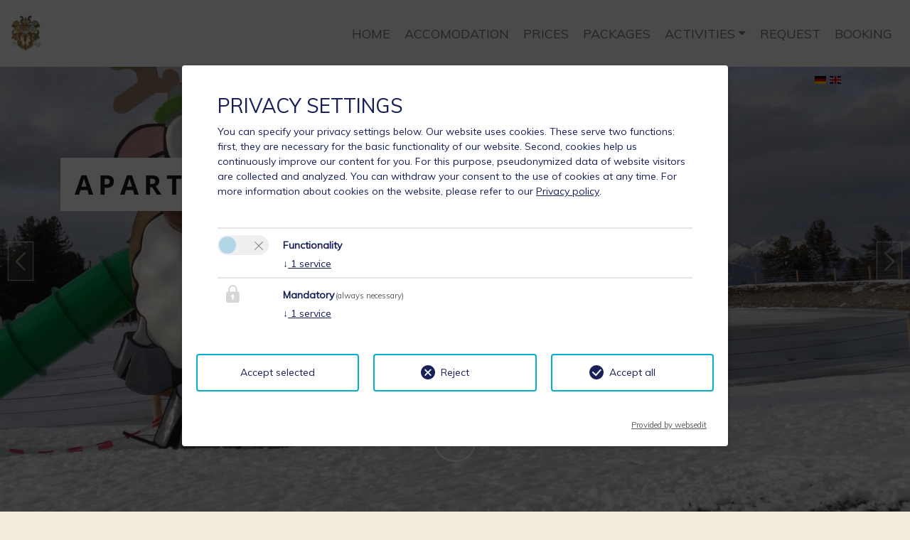

--- FILE ---
content_type: text/html; charset=utf-8
request_url: https://www.landhausgstrein.at/en/request/
body_size: 5101
content:
<!DOCTYPE html><html dir="ltr" lang="en-US"><head><meta charset="utf-8"><!-- Easybooking zadego GmbH - www.easybooking.at This website is powered by TYPO3 - inspiring people to share! TYPO3 is a free open source Content Management Framework initially created by Kasper Skaarhoj and licensed under GNU/GPL. TYPO3 is copyright 1998-2026 of Kasper Skaarhoj. Extensions are copyright of their respective owners. Information and contribution at https://typo3.org/ --><meta name="generator" content="TYPO3 CMS"/><meta name="robots" content="INDEX,FOLLOW"/><meta name="viewport" content="width=device-width, initial-scale=1.0, maximum-scale=1"/><meta name="twitter:card" content="summary"/><meta name="google" content="notranslate"/><link rel="stylesheet" type="text/css" href="/typo3conf/ext/webx_easybooking_vorlage_basic/Resources/Public/Libraries/leaflet-1.5.1/leaflet.css?1637330624" media="all"><link rel="stylesheet" type="text/css" href="/typo3temp/assets/css/7015c8c4ac.css?1723108691" media="all"><link rel="stylesheet" type="text/css" href="/typo3conf/ext/webx_easybooking_vorlage_pero/Resources/Public/CSS/Libraries/bootstrap.min.css?1593601316" media="all"><link rel="stylesheet" type="text/css" href="/typo3conf/ext/webx_easybooking_vorlage_pero/Resources/Public/CSS/Libraries/supersized.css?1507541244" media="all"><link rel="stylesheet" type="text/css" href="/typo3conf/ext/webx_easybooking_vorlage_pero/Resources/Public/CSS/Libraries/supersized.shutter.css?1507541244" media="all"><link rel="stylesheet" type="text/css" href="/typo3conf/ext/webx_easybooking_vorlage_pero/Resources/Public/CSS/main.css?1697095337" media="all"><link rel="stylesheet" type="text/css" href="/typo3conf/ext/fancybox/Resources/Public/Libraries/fancybox/jquery.fancybox.min.css?1589983472" media="all"><link rel="stylesheet" type="text/css" href="/typo3conf/ext/webx_easybooking_vorlage_pero/Resources/Public/CSS/Libraries/Muli-font/css/Muli.css?1640271785" media="all"><link rel="stylesheet" type="text/css" href="/typo3conf/ext/webx_easybooking_vorlage_basic/Resources/Public/Libraries/fontawesome-6.6.0/css/all.min.css?1727691118" media="all"><link rel="stylesheet" type="text/css" href="/typo3conf/ext/webx_easybooking_vorlage_pero/Resources/Public/CSS/Libraries/jquery-ui-1.9.2/themes/base/jquery-ui.min.css?1640271912" media="all"><link rel="stylesheet" type="text/css" href="/typo3conf/ext/webx_easybooking_vorlage_pero/Resources/Public/CSS/Libraries/gutenberg.min.css?1640271941" media="print"><link rel="stylesheet" type="text/css" href="/fileadmin/templates/dce/Public/UniteGallery/themes/default/ug-theme-default.css?1631614868" media="all"><link rel="stylesheet" type="text/css" href="/fileadmin/templates/dce/Public/UniteGallery/unite-gallery.css?1631614865" media="all"><link rel="stylesheet" type="text/css" href="/fileadmin/userdaten/customerData/19/override.css?1632926334" media="all"><link rel="stylesheet" type="text/css" href="/typo3conf/ext/we_cookie_consent/Resources/Public/Stylesheet/style.css?1718261990" media="all"><script src="/typo3conf/ext/webx_easybooking_vorlage_pero/Resources/Public/JavaScript/jquery-1.10.2/jquery.min.js?1640272259"></script><script src="/typo3conf/ext/webx_easybooking_vorlage_pero/Resources/Public/JavaScript/jquery-ui-1.10.2/ui/jquery-ui.min.js?1640272259"></script><script src="/typo3conf/ext/webx_easybooking_vorlage_pero/Resources/Public/JavaScript/jquery-ui-1.10.2/ui/jquery-ui-i18n.min.js?1640272259"></script><script> const storageName = 'klaro'; const translatedButtonTextCookieSettings = 'Customize privacy settings'; const cookieSettingsImgPathDefault = '/typo3conf/ext/we_cookie_consent/Resources/Public/Icons/icon_cookie_settings.svg'; const cookieSettingsImgPathHover = '/typo3conf/ext/we_cookie_consent/Resources/Public/Icons/icon_cookie_settings-hover.svg'; const cookieIconPermanentlyAvailable = '0'; const cookieExpiresAfterDays = 365; let allServiceSettings = []; let consenTypeObj = {}; let serviceSetting = {}; let serviceName = {}; let serviceIsTypeOfConsentMode = false; </script><script type="opt-in" data-type="text/javascript" data-name="other-1998"> let mymap; $(document).ready(function() { let lat = (window.sharedData.latitude); let lng = (window.sharedData.longitude); mymap = L.map("map_canvas", { dragging: !L.Browser.mobile }).setView([lat, lng], 12); mymap.scrollWheelZoom.disable(); L.tileLayer("https://{s}.tile.openstreetmap.org/{z}/{x}/{y}.png", { attribution: "&copy; <a href='https://www.openstreetmap.org/copyright'>OpenStreetMap</a> contributors" }).addTo(mymap); L.marker([lat, lng]).addTo(mymap).bindPopup(` <div style="width: 250px;"><b>${window.sharedData.contactName}</b><br /><br /> ${window.sharedData.contactAdress}<br /> ${window.sharedData.contactPostcode} ${window.sharedData.contactCity}<br /><br /> Tel.: ${window.sharedData.contactPhone}<br /> ${window.sharedData.contacteMail} </div> `); let popup = L.popup(); }); </script><title>&nbsp;&#124;&nbsp;Request</title><link rel="apple-touch-icon" href="/fileadmin/userdaten/customerData/19/ci/favicon/Bildschirmfoto-2021-03-16-um-13.38.19.png"><link rel="apple-touch-icon" sizes="57x57" href="/fileadmin/userdaten/customerData/19/ci/favicon/apple-touch-icon-57x57.png"><link rel="apple-touch-icon" sizes="72x72" href="/fileadmin/userdaten/customerData/19/ci/favicon/Bildschirmfoto-2021-03-16-um-13.38.19.png"><link rel="apple-touch-icon" sizes="114x114" href="/fileadmin/userdaten/customerData/19/ci/favicon/Bildschirmfoto-2021-03-16-um-13.38.19.png"><link rel="apple-touch-icon" sizes="144x144" href="/fileadmin/userdaten/customerData/19/ci/favicon/Bildschirmfoto-2021-03-16-um-13.38.19.png"><link rel="shortcut icon" href="/fileadmin/userdaten/customerData/19/ci/favicon/screenshot-code.jpg"><meta name="msapplication-TileColor" content=""><meta name="theme-color" content=""><link rel="canonical" href="http://www.landhausgstrein.at/en/request/"/><link rel="alternate" hreflang="de" href="//www.landhausgstrein.at/anfrage/"/><link rel="alternate" hreflang="en-US" href="//www.landhausgstrein.at/en/request/"/><link rel="alternate" hreflang="x-default" href="//www.landhausgstrein.at/anfrage/"/></head><body><nav class="navbar navbar-expand-md navbar-light navbar-default fixed-top"><div class="navbar-brand"><div id="logo"><a href="/"><img src="/fileadmin/userdaten/customerData/19/ci/logo/19-2014418132929576-RTEmagicC-Landhaus-Gstrein-Logo.jpg.jpg" alt=""/></a></div></div><button class="navbar-toggler collapsed" type="button" data-toggle="collapse" data-target="#navbarCollapse" aria-controls="navbarCollapse" aria-expanded="false" aria-label="Toggle navigation"><span class="navbar-toggler-icon"></span></button><div class="navbar-collapse collapse" id="navbarCollapse" style=""><ul class="nav ml-auto navbar-nav"><li><a href="/en/" title="Home">Home</a></li><li><a href="/en/accomodation/" title="Accomodation">Accomodation</a></li><li><a href="/en/prices/" title="Prices">Prices</a></li><li><a href="/en/packages/" title="Packages">Packages</a></li><li class="dropdown"><a href="#" class="dropdown-toggle" data-toggle="dropdown">Activities<b class="caret"></b></a><ul class="dropdown-menu"><li><a href="/en/summer/" title="Summer">Summer</a></li><li><a href="/en/winter/" title="Winter">Winter</a></li></ul></li><li class="active"><a href="/en/request/" title="Request">Request</a></li><li><a href="/en/booking/" title="Booking">Booking</a></li></ul></div></nav><div id="homepage"><div class="container"><div id="pagetitle"><h1 class="page-title data-shrink-ready" style="letter-spacing: 7px;">APART Landhaus Gstrein</h1><div class="additional_slider"></div></div><div id="language"><ul><li><a href="/anfrage/"><img src="/typo3/sysext/core/Resources/Public/Icons/Flags/DE.png" title="Deutsch" alt="Deutsch"></a></li><li><a href="/en/request/"><img src="/typo3/sysext/core/Resources/Public/Icons/Flags/GB.png" title="English" alt="English"></a></li></ul></div></div><a id="prevslide" class="load-item"></a><a id="nextslide" class="load-item"></a><a href="#content" class="down"></a></div><section id="content" class="section"><div class="container"><div id="c3677" class="frame frame-default frame-type-header frame-layout-"><a id="c3681"></a><header><h2 class=""> Request </h2></header></div><div id="c3698" class="frame frame-default frame-type-list frame-layout-0"><div class="tx-webx-easybooking-widget"><div class="enquiry"><div id="ebOffer"></div><script> var ebbeBasePath = "//easy-booking.at"; function loadScript(url, callback) { var script = document.createElement("script"); script.type = "text/javascript"; script.src = url; script.onload = function () { callback(); }; document.head.appendChild(script); } loadScript(ebbeBasePath + "/enquiryForm/easybooking.enquiry.js", function () { ebEnquiryVue("ebOffer", {"customerId":"19","serialNo":"9432-3245-9512","localeId":1,"categoryLayout":"2","hideNumberOfChildren":"false","source":"","comment":"","gtmDL":"dataLayer"} ); }); </script></div></div></div><div class="contentbottom"></div></div></section><footer id="footer" ><section id="kontakt" class="section"><div class="container"><h5>Contact</h5><div class="row"><div class="col-12 col-md-4"><ul><li>APART Landhaus Gstrein</li><li>Martina Heiseler</li><li>Angerweg 1</li><li>6433 Oetz</li></ul></div><div class="col-12 col-md-4"><ul><li>Phone: <a href="tel:+43/5252 6802"> +43/5252 6802</a></li><li>Mobile: <a href="tel:+43/6505800045">+43/6505800045</a></li></ul></div><div class="col-12 col-md-4"><ul><li>E-Mail: <a href="mailto:info@landhausgstrein.at" title="E-Mail">info@landhausgstrein.at</a></li></ul></div></div></div></section><section id="smallsearch"><div class="container"><div class="eb_smallsearch"><div class="row"><form name='request' target="_top" class="form-inline"><input name="dbid" type="hidden" id="dbid" value="019"/><input name="stepOne" value="on" type="hidden"/><div class="arrival col-12 col-md-3"><h3>request &amp; booking</h3></div><div class="arrival col-12 col-md-3"><input name="arrivalDate" id="arrivalDate" placeholder="Arrival" class="datepicker" ></div><div class="departure col-12 col-md-3"><input name="departureDate" id="departureDate" placeholder="Departure" class="datepicker" ></div><div class="search col-12 col-md-3"><input class="submitButton anfrage" type="submit" formaction="/en/request/" formmethod="get" value="Request" id="SearchButton"><input class="submitButton buchen" type="submit" formaction="/en/booking/" formmethod="get" value="Booking" id="SearchButtonbuchen"></div></form></div></div></div></section><section id="map"><div id='map_canvas'><div class="changecookiepreferences" style="display:flex;">Please activate the “Functionality” option in the cookie settings for the correct map display <a href="#" class="btn btn-primary btn-lg js-showConsentModal">Cookie preferences</a></div></div></section><section id="footernav"><div class="container"><a href="/en/contact/" title="Contact">Contact</a>&nbsp;&#124;&nbsp;<a href="/en/imprint/" title="Imprint">Imprint</a>&nbsp;&#124;&nbsp;<a href="/en/privacy-policy/" title="Privacy Policy">Privacy Policy</a> | 2026 by <a href="https://www.easybooking.eu/produkte/webseiten?utm_source=ebkundenwebsite&utm_medium=kundenfooterlink&utm_campaign=footerpromo&utm_id=campaign" target="_blank" rel="nofollow">easybooking</a></div></section></footer><div class="slider"><div class="slide"><img src="/fileadmin/_processed_/b/d/csm_001-DSC00919_f1365cb4cb.jpg" width="4000" height="2000" alt="" ></div><div class="slide"><img src="/fileadmin/_processed_/8/9/csm_002-Zirbe-Schlafzimmer_9cb359992d.jpg" width="1600" height="1200" alt="" ></div></div><div class="tx-we-cookie-consent"></div><script src="/typo3conf/ext/webx_easybooking_vorlage_basic/Resources/Public/Libraries/mapjs.js?1697445488"></script><script src="/typo3conf/ext/fancybox/Resources/Public/Libraries/fancybox/jquery.fancybox.min.js?1589983472"></script><script src="/typo3conf/ext/webx_easybooking_vorlage_basic/Resources/Public/Libraries/bootstrap.bundle.min.js?1594987624"></script><script src="/typo3conf/ext/webx_easybooking_vorlage_pero/Resources/Public/JavaScript/supersized/supersized.3.2.7.min.js?1507541244"></script><script src="/typo3conf/ext/webx_easybooking_vorlage_pero/Resources/Public/JavaScript/supersized/jquery.easing.min.js?1507541244"></script><script src="/typo3conf/ext/webx_easybooking_vorlage_pero/Resources/Public/JavaScript/supersized/supersized.shutter.min.js?1507541244"></script><script src="/typo3conf/ext/webx_easybooking_vorlage_pero/Resources/Public/JavaScript/supersized/supersized-images.js?1572006786"></script><script src="https://easy-booking.at/plugins/smallsearch/ebSmallsearch.js"></script><script src="/fileadmin/templates/dce/Public/UniteGallery/js/unitegallery.min.js?1631614866"></script><script src="/fileadmin/templates/dce/Public/UniteGallery/themes/carousel/ug-theme-carousel.js?1631614868"></script><script src="/fileadmin/templates/dce/Public/UniteGallery/themes/default/ug-theme-default.js?1631614868"></script><script src="/fileadmin/templates/dce/Public/UniteGallery/themes/grid/ug-theme-grid.js?1631614868"></script><script src="/fileadmin/templates/dce/Public/UniteGallery/themes/slider/ug-theme-slider.js?1631614868"></script><script src="/fileadmin/templates/dce/Public/UniteGallery/themes/tiles/ug-theme-tiles.js?1631614868"></script><script src="/fileadmin/templates/dce/Public/UniteGallery/themes/tilesgrid/ug-theme-tilesgrid.js?1631614868"></script><script src="/fileadmin/templates/dce/Public/UniteGallery/themes/compact/ug-theme-compact.js?1631614867"></script><script src="/typo3conf/ext/webx_easybooking_vorlage_basic/Resources/Public/Libraries/leaflet-1.5.1/leaflet.js?1637330624" crossorigin="anonymous"></script><script src="/typo3conf/ext/webx_easybooking_vorlage_pero/Resources/Public/JavaScript/main.js?1697102606"></script><script src="/typo3conf/ext/we_cookie_consent/Resources/Public/JavaScript/Controller/ConsentController.js?1718261990"></script><script src="/typo3conf/ext/we_cookie_consent/Resources/Public/JavaScript/HoverCookie/ConsentCookieSettings.js?1718261990"></script><script> /*<![CDATA[*/ /*TS_inlineFooter*/ jQuery(function($){$.datepicker.setDefaults($.datepicker.regional['de']);});var clientSliderOptions = {}; /*]]>*/ </script><script>var klaroConfig = {"acceptAll":true,"additionalClass":"","cookieDomain":"","cookieExpiresAfterDays":"365","default":false,"elementID":"klaro","groupByPurpose":true,"hideDeclineAll":false,"hideLearnMore":false,"htmlTexts":true,"lang":"en","mustConsent":true,"poweredBy":"https:\/\/consent.websedit.de","privacyPolicy":"http:\/\/www.landhausgstrein.at\/en\/privacy-policy\/","storageMethod":"cookie","storageName":"klaro","stylePrefix":"klaro we_cookie_consent notice--center-floated","testing":false,"consentMode":false,"consentModev2":true,"translations":{"en":{"consentModal":{"title":"Privacy settings","description":"You can specify your privacy settings below."},"privacyPolicy":{"text":"Our website uses cookies. These serve two functions: first, they are necessary for the basic functionality of our website. Second, cookies help us continuously improve our content for you. For this purpose, pseudonymized data of website visitors are collected and analyzed. You can withdraw your consent to the use of cookies at any time. For more information about cookies on the website, please refer to our {privacyPolicy}.","name":"Privacy policy"},"consentNotice":{"description":"Our website uses cookies. These serve two functions: first, they are necessary for the basic functionality of our website. Second, cookies help us continuously improve our content for you. For this purpose, pseudonymized data of website visitors are collected and analyzed. You can withdraw your consent to the use of cookies at any time.","changeDescription":"Since your last visit there have been changes to the privacy settings. Please update your settings.","learnMore":"Edit settings"},"contextualConsent":{"acceptOnce":"Yes","acceptAlways":"Always","description":"Do you want to load external content supplied by {title}?"},"service":{"disableAll":{"title":"Accept all","description":"You have the right to revoke your consent at any time, either individually or in its entirety. If consents to data processing are revoked, the data that were legally collected up to the revocation can still be processed by the provider."},"optOut":{"title":"(Opt-Out)","description":"This application is loaded by default (but you can disable it)"},"required":{"title":"(always necessary)","description":"This application is always required"},"purpose":"Purpose","purposes":"Purposes"},"purposes":{"unknown":"Not assigned","mandatory":{"title":"Mandatory","description":""},"functionality":{"title":"Functionality","description":""}},"ok":"Accept","save":"Save settings","acceptAll":"Accept all","acceptSelected":"Accept selected","decline":"Reject","close":"Close","openConsent":"Customize privacy settings","poweredBy":"Provided by websedit"}},"services":[],"purposeOrder":["functionality","mandatory","unknown"]}</script><script> klaroConfig.services.push({ name: 'other-1999', title: 'Cookie Consent', description: 'It stores your consent to use cookies.', default: true, defaultIfNoConsent: true, required: true, optOut: false, translations: {'en':{'title':'Cookie Consent'}}, purposes: ['mandatory'], cookies: [], callback: ConsentApp.consentChanged, ownCallback:'', gtm:{trigger:'',variable:''} }); </script><script> klaroConfig.services.push({ name: 'other-1998', title: 'Open Street Map', description: 'To store the user\'s consent for loading OpenStreetMap.', default: false, defaultIfNoConsent: true, required: false, optOut: false, translations: {'en':{'title':'Open Street Map'}}, purposes: ['functionality'], cookies: [], callback: ConsentApp.consentChanged, ownCallback:'', gtm:{trigger:'',variable:''} }); </script><script src="/typo3conf/ext/we_cookie_consent/Resources/Public/Library/klaro/klaro.js"></script><script> (function() { window.sharedData = { latitude: "47.19979", longitude: "10.90191", contactName: "Martina Heiseler", contactAdress: "Angerweg 1", contactPostcode: "6433", contactCity: "Oetz", contactPhone: "+43/5252 6802", contacteMail: "info@landhausgstrein.at", tileLayer: "{$tileLayer}" }; })(); </script></body></html>

--- FILE ---
content_type: text/javascript
request_url: https://easy-booking.at/enquiryForm/assets/photoswipe.esm-6e6cbe40.js
body_size: 17226
content:
/*!
  * PhotoSwipe 5.3.6 - https://photoswipe.com
  * (c) 2023 Dmytro Semenov
  */function m(r,t,i){const e=document.createElement(t);return r&&(e.className=r),i&&i.appendChild(e),e}function u(r,t){return r.x=t.x,r.y=t.y,t.id!==void 0&&(r.id=t.id),r}function M(r){r.x=Math.round(r.x),r.y=Math.round(r.y)}function A(r,t){const i=Math.abs(r.x-t.x),e=Math.abs(r.y-t.y);return Math.sqrt(i*i+e*e)}function x(r,t){return r.x===t.x&&r.y===t.y}function I(r,t,i){return Math.min(Math.max(r,t),i)}function b(r,t,i){let e=`translate3d(${r}px,${t||0}px,0)`;return i!==void 0&&(e+=` scale3d(${i},${i},1)`),e}function v(r,t,i,e){r.style.transform=b(t,i,e)}const U="cubic-bezier(.4,0,.22,1)";function R(r,t,i,e){r.style.transition=t?`${t} ${i}ms ${e||U}`:"none"}function L(r,t,i){r.style.width=typeof t=="number"?`${t}px`:t,r.style.height=typeof i=="number"?`${i}px`:i}function q(r){R(r)}function G(r){return"decode"in r?r.decode().catch(()=>{}):r.complete?Promise.resolve(r):new Promise((t,i)=>{r.onload=()=>t(r),r.onerror=i})}const f={IDLE:"idle",LOADING:"loading",LOADED:"loaded",ERROR:"error"};function K(r){return"button"in r&&r.button===1||r.ctrlKey||r.metaKey||r.altKey||r.shiftKey}function X(r,t,i=document){let e=[];if(r instanceof Element)e=[r];else if(r instanceof NodeList||Array.isArray(r))e=Array.from(r);else{const s=typeof r=="string"?r:t;s&&(e=Array.from(i.querySelectorAll(s)))}return e}function C(){return!!(navigator.vendor&&navigator.vendor.match(/apple/i))}let F=!1;try{window.addEventListener("test",null,Object.defineProperty({},"passive",{get:()=>{F=!0}}))}catch{}class Y{constructor(){this._pool=[]}add(t,i,e,s){this._toggleListener(t,i,e,s)}remove(t,i,e,s){this._toggleListener(t,i,e,s,!0)}removeAll(){this._pool.forEach(t=>{this._toggleListener(t.target,t.type,t.listener,t.passive,!0,!0)}),this._pool=[]}_toggleListener(t,i,e,s,n,o){if(!t)return;const a=n?"removeEventListener":"addEventListener";i.split(" ").forEach(h=>{if(h){o||(n?this._pool=this._pool.filter(d=>d.type!==h||d.listener!==e||d.target!==t):this._pool.push({target:t,type:h,listener:e,passive:s}));const c=F?{passive:s||!1}:!1;t[a](h,e,c)}})}}function B(r,t){if(r.getViewportSizeFn){const i=r.getViewportSizeFn(r,t);if(i)return i}return{x:document.documentElement.clientWidth,y:window.innerHeight}}function S(r,t,i,e,s){let n=0;if(t.paddingFn)n=t.paddingFn(i,e,s)[r];else if(t.padding)n=t.padding[r];else{const o="padding"+r[0].toUpperCase()+r.slice(1);t[o]&&(n=t[o])}return Number(n)||0}function N(r,t,i,e){return{x:t.x-S("left",r,t,i,e)-S("right",r,t,i,e),y:t.y-S("top",r,t,i,e)-S("bottom",r,t,i,e)}}class ${constructor(t){this.slide=t,this.currZoomLevel=1,this.center={x:0,y:0},this.max={x:0,y:0},this.min={x:0,y:0}}update(t){this.currZoomLevel=t,this.slide.width?(this._updateAxis("x"),this._updateAxis("y"),this.slide.pswp.dispatch("calcBounds",{slide:this.slide})):this.reset()}_updateAxis(t){const{pswp:i}=this.slide,e=this.slide[t==="x"?"width":"height"]*this.currZoomLevel,n=S(t==="x"?"left":"top",i.options,i.viewportSize,this.slide.data,this.slide.index),o=this.slide.panAreaSize[t];this.center[t]=Math.round((o-e)/2)+n,this.max[t]=e>o?Math.round(o-e)+n:this.center[t],this.min[t]=e>o?n:this.center[t]}reset(){this.center.x=0,this.center.y=0,this.max.x=0,this.max.y=0,this.min.x=0,this.min.y=0}correctPan(t,i){return I(i,this.max[t],this.min[t])}}const T=4e3;class k{constructor(t,i,e,s){this.pswp=s,this.options=t,this.itemData=i,this.index=e,this.panAreaSize=null,this.elementSize=null,this.fit=1,this.fill=1,this.vFill=1,this.initial=1,this.secondary=1,this.max=1,this.min=1}update(t,i,e){const s={x:t,y:i};this.elementSize=s,this.panAreaSize=e;const n=e.x/s.x,o=e.y/s.y;this.fit=Math.min(1,n<o?n:o),this.fill=Math.min(1,n>o?n:o),this.vFill=Math.min(1,o),this.initial=this._getInitial(),this.secondary=this._getSecondary(),this.max=Math.max(this.initial,this.secondary,this._getMax()),this.min=Math.min(this.fit,this.initial,this.secondary),this.pswp&&this.pswp.dispatch("zoomLevelsUpdate",{zoomLevels:this,slideData:this.itemData})}_parseZoomLevelOption(t){const i=t+"ZoomLevel",e=this.options[i];if(e)return typeof e=="function"?e(this):e==="fill"?this.fill:e==="fit"?this.fit:Number(e)}_getSecondary(){let t=this._parseZoomLevelOption("secondary");return t||(t=Math.min(1,this.fit*3),this.elementSize&&t*this.elementSize.x>T&&(t=T/this.elementSize.x),t)}_getInitial(){return this._parseZoomLevelOption("initial")||this.fit}_getMax(){return this._parseZoomLevelOption("max")||Math.max(1,this.fit*4)}}class j{constructor(t,i,e){this.data=t,this.index=i,this.pswp=e,this.isActive=i===e.currIndex,this.currentResolution=0,this.panAreaSize={x:0,y:0},this.pan={x:0,y:0},this.isFirstSlide=this.isActive&&!e.opener.isOpen,this.zoomLevels=new k(e.options,t,i,e),this.pswp.dispatch("gettingData",{slide:this,data:this.data,index:i}),this.content=this.pswp.contentLoader.getContentBySlide(this),this.container=m("pswp__zoom-wrap","div"),this.holderElement=null,this.currZoomLevel=1,this.width=this.content.width,this.height=this.content.height,this.heavyAppended=!1,this.bounds=new $(this),this.prevDisplayedWidth=-1,this.prevDisplayedHeight=-1,this.pswp.dispatch("slideInit",{slide:this})}setIsActive(t){t&&!this.isActive?this.activate():!t&&this.isActive&&this.deactivate()}append(t){this.holderElement=t,this.container.style.transformOrigin="0 0",this.data&&(this.calculateSize(),this.load(),this.updateContentSize(),this.appendHeavy(),this.holderElement.appendChild(this.container),this.zoomAndPanToInitial(),this.pswp.dispatch("firstZoomPan",{slide:this}),this.applyCurrentZoomPan(),this.pswp.dispatch("afterSetContent",{slide:this}),this.isActive&&this.activate())}load(){this.content.load(!1),this.pswp.dispatch("slideLoad",{slide:this})}appendHeavy(){const{pswp:t}=this,i=!0;this.heavyAppended||!t.opener.isOpen||t.mainScroll.isShifted()||!this.isActive&&!i||this.pswp.dispatch("appendHeavy",{slide:this}).defaultPrevented||(this.heavyAppended=!0,this.content.append(),this.pswp.dispatch("appendHeavyContent",{slide:this}))}activate(){this.isActive=!0,this.appendHeavy(),this.content.activate(),this.pswp.dispatch("slideActivate",{slide:this})}deactivate(){this.isActive=!1,this.content.deactivate(),this.currZoomLevel!==this.zoomLevels.initial&&this.calculateSize(),this.currentResolution=0,this.zoomAndPanToInitial(),this.applyCurrentZoomPan(),this.updateContentSize(),this.pswp.dispatch("slideDeactivate",{slide:this})}destroy(){this.content.hasSlide=!1,this.content.remove(),this.container.remove(),this.pswp.dispatch("slideDestroy",{slide:this})}resize(){this.currZoomLevel===this.zoomLevels.initial||!this.isActive?(this.calculateSize(),this.currentResolution=0,this.zoomAndPanToInitial(),this.applyCurrentZoomPan(),this.updateContentSize()):(this.calculateSize(),this.bounds.update(this.currZoomLevel),this.panTo(this.pan.x,this.pan.y))}updateContentSize(t){const i=this.currentResolution||this.zoomLevels.initial;if(!i)return;const e=Math.round(this.width*i)||this.pswp.viewportSize.x,s=Math.round(this.height*i)||this.pswp.viewportSize.y;!this.sizeChanged(e,s)&&!t||this.content.setDisplayedSize(e,s)}sizeChanged(t,i){return t!==this.prevDisplayedWidth||i!==this.prevDisplayedHeight?(this.prevDisplayedWidth=t,this.prevDisplayedHeight=i,!0):!1}getPlaceholderElement(){var t;return(t=this.content.placeholder)==null?void 0:t.element}zoomTo(t,i,e,s){const{pswp:n}=this;if(!this.isZoomable()||n.mainScroll.isShifted())return;n.dispatch("beforeZoomTo",{destZoomLevel:t,centerPoint:i,transitionDuration:e}),n.animations.stopAllPan();const o=this.currZoomLevel;s||(t=I(t,this.zoomLevels.min,this.zoomLevels.max)),this.setZoomLevel(t),this.pan.x=this.calculateZoomToPanOffset("x",i,o),this.pan.y=this.calculateZoomToPanOffset("y",i,o),M(this.pan);const a=()=>{this._setResolution(t),this.applyCurrentZoomPan()};e?n.animations.startTransition({isPan:!0,name:"zoomTo",target:this.container,transform:this.getCurrentTransform(),onComplete:a,duration:e,easing:n.options.easing}):a()}toggleZoom(t){this.zoomTo(this.currZoomLevel===this.zoomLevels.initial?this.zoomLevels.secondary:this.zoomLevels.initial,t,this.pswp.options.zoomAnimationDuration)}setZoomLevel(t){this.currZoomLevel=t,this.bounds.update(this.currZoomLevel)}calculateZoomToPanOffset(t,i,e){if(this.bounds.max[t]-this.bounds.min[t]===0)return this.bounds.center[t];i||(i=this.pswp.getViewportCenterPoint()),e||(e=this.zoomLevels.initial);const n=this.currZoomLevel/e;return this.bounds.correctPan(t,(this.pan[t]-i[t])*n+i[t])}panTo(t,i){this.pan.x=this.bounds.correctPan("x",t),this.pan.y=this.bounds.correctPan("y",i),this.applyCurrentZoomPan()}isPannable(){return Boolean(this.width)&&this.currZoomLevel>this.zoomLevels.fit}isZoomable(){return Boolean(this.width)&&this.content.isZoomable()}applyCurrentZoomPan(){this._applyZoomTransform(this.pan.x,this.pan.y,this.currZoomLevel),this===this.pswp.currSlide&&this.pswp.dispatch("zoomPanUpdate",{slide:this})}zoomAndPanToInitial(){this.currZoomLevel=this.zoomLevels.initial,this.bounds.update(this.currZoomLevel),u(this.pan,this.bounds.center),this.pswp.dispatch("initialZoomPan",{slide:this})}_applyZoomTransform(t,i,e){e/=this.currentResolution||this.zoomLevels.initial,v(this.container,t,i,e)}calculateSize(){const{pswp:t}=this;u(this.panAreaSize,N(t.options,t.viewportSize,this.data,this.index)),this.zoomLevels.update(this.width,this.height,this.panAreaSize),t.dispatch("calcSlideSize",{slide:this})}getCurrentTransform(){const t=this.currZoomLevel/(this.currentResolution||this.zoomLevels.initial);return b(this.pan.x,this.pan.y,t)}_setResolution(t){t!==this.currentResolution&&(this.currentResolution=t,this.updateContentSize(),this.pswp.dispatch("resolutionChanged"))}}const Q=.35,J=.6,z=.4,O=.5;function tt(r,t){return r*t/(1-t)}class it{constructor(t){this.gestures=t,this.pswp=t.pswp,this.startPan={x:0,y:0}}start(){this.pswp.currSlide&&u(this.startPan,this.pswp.currSlide.pan),this.pswp.animations.stopAll()}change(){const{p1:t,prevP1:i,dragAxis:e}=this.gestures,{currSlide:s}=this.pswp;if(e==="y"&&this.pswp.options.closeOnVerticalDrag&&s&&s.currZoomLevel<=s.zoomLevels.fit&&!this.gestures.isMultitouch){const n=s.pan.y+(t.y-i.y);if(!this.pswp.dispatch("verticalDrag",{panY:n}).defaultPrevented){this._setPanWithFriction("y",n,J);const o=1-Math.abs(this._getVerticalDragRatio(s.pan.y));this.pswp.applyBgOpacity(o),s.applyCurrentZoomPan()}}else this._panOrMoveMainScroll("x")||(this._panOrMoveMainScroll("y"),s&&(M(s.pan),s.applyCurrentZoomPan()))}end(){const{velocity:t}=this.gestures,{mainScroll:i,currSlide:e}=this.pswp;let s=0;if(this.pswp.animations.stopAll(),i.isShifted()){const o=(i.x-i.getCurrSlideX())/this.pswp.viewportSize.x;t.x<-O&&o<0||t.x<.1&&o<-.5?(s=1,t.x=Math.min(t.x,0)):(t.x>O&&o>0||t.x>-.1&&o>.5)&&(s=-1,t.x=Math.max(t.x,0)),i.moveIndexBy(s,!0,t.x)}e&&e.currZoomLevel>e.zoomLevels.max||this.gestures.isMultitouch?this.gestures.zoomLevels.correctZoomPan(!0):(this._finishPanGestureForAxis("x"),this._finishPanGestureForAxis("y"))}_finishPanGestureForAxis(t){const{velocity:i}=this.gestures,{currSlide:e}=this.pswp;if(!e)return;const{pan:s,bounds:n}=e,o=s[t],a=this.pswp.bgOpacity<1&&t==="y",l=.995,h=o+tt(i[t],l);if(a){const g=this._getVerticalDragRatio(o),w=this._getVerticalDragRatio(h);if(g<0&&w<-z||g>0&&w>z){this.pswp.close();return}}const c=n.correctPan(t,h);if(o===c)return;const d=c===h?1:.82,p=this.pswp.bgOpacity,_=c-o;this.pswp.animations.startSpring({name:"panGesture"+t,isPan:!0,start:o,end:c,velocity:i[t],dampingRatio:d,onUpdate:g=>{if(a&&this.pswp.bgOpacity<1){const w=1-(c-g)/_;this.pswp.applyBgOpacity(I(p+(1-p)*w,0,1))}s[t]=Math.floor(g),e.applyCurrentZoomPan()}})}_panOrMoveMainScroll(t){const{p1:i,dragAxis:e,prevP1:s,isMultitouch:n}=this.gestures,{currSlide:o,mainScroll:a}=this.pswp,l=i[t]-s[t],h=a.x+l;if(!l||!o)return!1;if(t==="x"&&!o.isPannable()&&!n)return a.moveTo(h,!0),!0;const{bounds:c}=o,d=o.pan[t]+l;if(this.pswp.options.allowPanToNext&&e==="x"&&t==="x"&&!n){const p=a.getCurrSlideX(),_=a.x-p,g=l>0,w=!g;if(d>c.min[t]&&g){if(c.min[t]<=this.startPan[t])return a.moveTo(h,!0),!0;this._setPanWithFriction(t,d)}else if(d<c.max[t]&&w){if(this.startPan[t]<=c.max[t])return a.moveTo(h,!0),!0;this._setPanWithFriction(t,d)}else if(_!==0){if(_>0)return a.moveTo(Math.max(h,p),!0),!0;if(_<0)return a.moveTo(Math.min(h,p),!0),!0}else this._setPanWithFriction(t,d)}else t==="y"?!a.isShifted()&&c.min.y!==c.max.y&&this._setPanWithFriction(t,d):this._setPanWithFriction(t,d);return!1}_getVerticalDragRatio(t){var i;return(t-(((i=this.pswp.currSlide)==null?void 0:i.bounds.center.y)??0))/(this.pswp.viewportSize.y/3)}_setPanWithFriction(t,i,e){const{currSlide:s}=this.pswp;if(!s)return;const{pan:n,bounds:o}=s;if(o.correctPan(t,i)!==i||e){const l=Math.round(i-n[t]);n[t]+=l*(e||Q)}else n[t]=i}}const et=.05,st=.15;function E(r,t,i){return r.x=(t.x+i.x)/2,r.y=(t.y+i.y)/2,r}class nt{constructor(t){this.gestures=t,this._startPan={x:0,y:0},this._startZoomPoint={x:0,y:0},this._zoomPoint={x:0,y:0},this._wasOverFitZoomLevel=!1,this._startZoomLevel=1}start(){const{currSlide:t}=this.gestures.pswp;t&&(this._startZoomLevel=t.currZoomLevel,u(this._startPan,t.pan)),this.gestures.pswp.animations.stopAllPan(),this._wasOverFitZoomLevel=!1}change(){const{p1:t,startP1:i,p2:e,startP2:s,pswp:n}=this.gestures,{currSlide:o}=n;if(!o)return;const a=o.zoomLevels.min,l=o.zoomLevels.max;if(!o.isZoomable()||n.mainScroll.isShifted())return;E(this._startZoomPoint,i,s),E(this._zoomPoint,t,e);let h=1/A(i,s)*A(t,e)*this._startZoomLevel;if(h>o.zoomLevels.initial+o.zoomLevels.initial/15&&(this._wasOverFitZoomLevel=!0),h<a)if(n.options.pinchToClose&&!this._wasOverFitZoomLevel&&this._startZoomLevel<=o.zoomLevels.initial){const c=1-(a-h)/(a/1.2);n.dispatch("pinchClose",{bgOpacity:c}).defaultPrevented||n.applyBgOpacity(c)}else h=a-(a-h)*st;else h>l&&(h=l+(h-l)*et);o.pan.x=this._calculatePanForZoomLevel("x",h),o.pan.y=this._calculatePanForZoomLevel("y",h),o.setZoomLevel(h),o.applyCurrentZoomPan()}end(){const{pswp:t}=this.gestures,{currSlide:i}=t;(!i||i.currZoomLevel<i.zoomLevels.initial)&&!this._wasOverFitZoomLevel&&t.options.pinchToClose?t.close():this.correctZoomPan()}_calculatePanForZoomLevel(t,i){const e=i/this._startZoomLevel;return this._zoomPoint[t]-(this._startZoomPoint[t]-this._startPan[t])*e}correctZoomPan(t){const{pswp:i}=this.gestures,{currSlide:e}=i;if(!(e!=null&&e.isZoomable()))return;this._zoomPoint.x===0&&(t=!0);const s=e.currZoomLevel;let n,o=!0;s<e.zoomLevels.initial?n=e.zoomLevels.initial:s>e.zoomLevels.max?n=e.zoomLevels.max:(o=!1,n=s);const a=i.bgOpacity,l=i.bgOpacity<1,h=u({x:0,y:0},e.pan);let c=u({x:0,y:0},h);t&&(this._zoomPoint.x=0,this._zoomPoint.y=0,this._startZoomPoint.x=0,this._startZoomPoint.y=0,this._startZoomLevel=s,u(this._startPan,h)),o&&(c={x:this._calculatePanForZoomLevel("x",n),y:this._calculatePanForZoomLevel("y",n)}),e.setZoomLevel(n),c={x:e.bounds.correctPan("x",c.x),y:e.bounds.correctPan("y",c.y)},e.setZoomLevel(s);const d=!x(c,h);if(!d&&!o&&!l){e._setResolution(n),e.applyCurrentZoomPan();return}i.animations.stopAllPan(),i.animations.startSpring({isPan:!0,start:0,end:1e3,velocity:0,dampingRatio:1,naturalFrequency:40,onUpdate:p=>{if(p/=1e3,d||o){if(d&&(e.pan.x=h.x+(c.x-h.x)*p,e.pan.y=h.y+(c.y-h.y)*p),o){const _=s+(n-s)*p;e.setZoomLevel(_)}e.applyCurrentZoomPan()}l&&i.bgOpacity<1&&i.applyBgOpacity(I(a+(1-a)*p,0,1))},onComplete:()=>{e._setResolution(n),e.applyCurrentZoomPan()}})}}function Z(r){return!!r.target.closest(".pswp__container")}class ot{constructor(t){this.gestures=t}click(t,i){const e=i.target.classList,s=e.contains("pswp__img"),n=e.contains("pswp__item")||e.contains("pswp__zoom-wrap");s?this._doClickOrTapAction("imageClick",t,i):n&&this._doClickOrTapAction("bgClick",t,i)}tap(t,i){Z(i)&&this._doClickOrTapAction("tap",t,i)}doubleTap(t,i){Z(i)&&this._doClickOrTapAction("doubleTap",t,i)}_doClickOrTapAction(t,i,e){var l;const{pswp:s}=this.gestures,{currSlide:n}=s,o=t+"Action",a=s.options[o];if(!s.dispatch(o,{point:i,originalEvent:e}).defaultPrevented){if(typeof a=="function"){a.call(s,i,e);return}switch(a){case"close":case"next":s[a]();break;case"zoom":n==null||n.toggleZoom(i);break;case"zoom-or-close":n!=null&&n.isZoomable()&&n.zoomLevels.secondary!==n.zoomLevels.initial?n.toggleZoom(i):s.options.clickToCloseNonZoomable&&s.close();break;case"toggle-controls":(l=this.gestures.pswp.element)==null||l.classList.toggle("pswp--ui-visible");break}}}}const rt=10,at=300,ht=25;class lt{constructor(t){this.pswp=t,this.dragAxis=null,this.p1={x:0,y:0},this.p2={x:0,y:0},this.prevP1={x:0,y:0},this.prevP2={x:0,y:0},this.startP1={x:0,y:0},this.startP2={x:0,y:0},this.velocity={x:0,y:0},this._lastStartP1={x:0,y:0},this._intervalP1={x:0,y:0},this._numActivePoints=0,this._ongoingPointers=[],this._touchEventEnabled="ontouchstart"in window,this._pointerEventEnabled=!!window.PointerEvent,this.supportsTouch=this._touchEventEnabled||this._pointerEventEnabled&&navigator.maxTouchPoints>1,this._numActivePoints=0,this._intervalTime=0,this._velocityCalculated=!1,this.isMultitouch=!1,this.isDragging=!1,this.isZooming=!1,this.raf=null,this._tapTimer=null,this.supportsTouch||(t.options.allowPanToNext=!1),this.drag=new it(this),this.zoomLevels=new nt(this),this.tapHandler=new ot(this),t.on("bindEvents",()=>{t.events.add(t.scrollWrap,"click",this._onClick.bind(this)),this._pointerEventEnabled?this._bindEvents("pointer","down","up","cancel"):this._touchEventEnabled?(this._bindEvents("touch","start","end","cancel"),t.scrollWrap&&(t.scrollWrap.ontouchmove=()=>{},t.scrollWrap.ontouchend=()=>{})):this._bindEvents("mouse","down","up")})}_bindEvents(t,i,e,s){const{pswp:n}=this,{events:o}=n,a=s?t+s:"";o.add(n.scrollWrap,t+i,this.onPointerDown.bind(this)),o.add(window,t+"move",this.onPointerMove.bind(this)),o.add(window,t+e,this.onPointerUp.bind(this)),a&&o.add(n.scrollWrap,a,this.onPointerUp.bind(this))}onPointerDown(t){const i=t.type==="mousedown"||t.pointerType==="mouse";if(i&&t.button>0)return;const{pswp:e}=this;if(!e.opener.isOpen){t.preventDefault();return}e.dispatch("pointerDown",{originalEvent:t}).defaultPrevented||(i&&(e.mouseDetected(),this._preventPointerEventBehaviour(t)),e.animations.stopAll(),this._updatePoints(t,"down"),this._numActivePoints===1&&(this.dragAxis=null,u(this.startP1,this.p1)),this._numActivePoints>1?(this._clearTapTimer(),this.isMultitouch=!0):this.isMultitouch=!1)}onPointerMove(t){t.preventDefault(),this._numActivePoints&&(this._updatePoints(t,"move"),!this.pswp.dispatch("pointerMove",{originalEvent:t}).defaultPrevented&&(this._numActivePoints===1&&!this.isDragging?(this.dragAxis||this._calculateDragDirection(),this.dragAxis&&!this.isDragging&&(this.isZooming&&(this.isZooming=!1,this.zoomLevels.end()),this.isDragging=!0,this._clearTapTimer(),this._updateStartPoints(),this._intervalTime=Date.now(),this._velocityCalculated=!1,u(this._intervalP1,this.p1),this.velocity.x=0,this.velocity.y=0,this.drag.start(),this._rafStopLoop(),this._rafRenderLoop())):this._numActivePoints>1&&!this.isZooming&&(this._finishDrag(),this.isZooming=!0,this._updateStartPoints(),this.zoomLevels.start(),this._rafStopLoop(),this._rafRenderLoop())))}_finishDrag(){this.isDragging&&(this.isDragging=!1,this._velocityCalculated||this._updateVelocity(!0),this.drag.end(),this.dragAxis=null)}onPointerUp(t){this._numActivePoints&&(this._updatePoints(t,"up"),!this.pswp.dispatch("pointerUp",{originalEvent:t}).defaultPrevented&&(this._numActivePoints===0&&(this._rafStopLoop(),this.isDragging?this._finishDrag():!this.isZooming&&!this.isMultitouch&&this._finishTap(t)),this._numActivePoints<2&&this.isZooming&&(this.isZooming=!1,this.zoomLevels.end(),this._numActivePoints===1&&(this.dragAxis=null,this._updateStartPoints()))))}_rafRenderLoop(){(this.isDragging||this.isZooming)&&(this._updateVelocity(),this.isDragging?x(this.p1,this.prevP1)||this.drag.change():(!x(this.p1,this.prevP1)||!x(this.p2,this.prevP2))&&this.zoomLevels.change(),this._updatePrevPoints(),this.raf=requestAnimationFrame(this._rafRenderLoop.bind(this)))}_updateVelocity(t){const i=Date.now(),e=i-this._intervalTime;e<50&&!t||(this.velocity.x=this._getVelocity("x",e),this.velocity.y=this._getVelocity("y",e),this._intervalTime=i,u(this._intervalP1,this.p1),this._velocityCalculated=!0)}_finishTap(t){const{mainScroll:i}=this.pswp;if(i.isShifted()){i.moveIndexBy(0,!0);return}if(t.type.indexOf("cancel")>0)return;if(t.type==="mouseup"||t.pointerType==="mouse"){this.tapHandler.click(this.startP1,t);return}const e=this.pswp.options.doubleTapAction?at:0;this._tapTimer?(this._clearTapTimer(),A(this._lastStartP1,this.startP1)<ht&&this.tapHandler.doubleTap(this.startP1,t)):(u(this._lastStartP1,this.startP1),this._tapTimer=setTimeout(()=>{this.tapHandler.tap(this.startP1,t),this._clearTapTimer()},e))}_clearTapTimer(){this._tapTimer&&(clearTimeout(this._tapTimer),this._tapTimer=null)}_getVelocity(t,i){const e=this.p1[t]-this._intervalP1[t];return Math.abs(e)>1&&i>5?e/i:0}_rafStopLoop(){this.raf&&(cancelAnimationFrame(this.raf),this.raf=null)}_preventPointerEventBehaviour(t){t.preventDefault()}_updatePoints(t,i){if(this._pointerEventEnabled){const e=t,s=this._ongoingPointers.findIndex(n=>n.id===e.pointerId);i==="up"&&s>-1?this._ongoingPointers.splice(s,1):i==="down"&&s===-1?this._ongoingPointers.push(this._convertEventPosToPoint(e,{x:0,y:0})):s>-1&&this._convertEventPosToPoint(e,this._ongoingPointers[s]),this._numActivePoints=this._ongoingPointers.length,this._numActivePoints>0&&u(this.p1,this._ongoingPointers[0]),this._numActivePoints>1&&u(this.p2,this._ongoingPointers[1])}else{const e=t;this._numActivePoints=0,e.type.indexOf("touch")>-1?e.touches&&e.touches.length>0&&(this._convertEventPosToPoint(e.touches[0],this.p1),this._numActivePoints++,e.touches.length>1&&(this._convertEventPosToPoint(e.touches[1],this.p2),this._numActivePoints++)):(this._convertEventPosToPoint(t,this.p1),i==="up"?this._numActivePoints=0:this._numActivePoints++)}}_updatePrevPoints(){u(this.prevP1,this.p1),u(this.prevP2,this.p2)}_updateStartPoints(){u(this.startP1,this.p1),u(this.startP2,this.p2),this._updatePrevPoints()}_calculateDragDirection(){if(this.pswp.mainScroll.isShifted())this.dragAxis="x";else{const t=Math.abs(this.p1.x-this.startP1.x)-Math.abs(this.p1.y-this.startP1.y);if(t!==0){const i=t>0?"x":"y";Math.abs(this.p1[i]-this.startP1[i])>=rt&&(this.dragAxis=i)}}}_convertEventPosToPoint(t,i){return i.x=t.pageX-this.pswp.offset.x,i.y=t.pageY-this.pswp.offset.y,"pointerId"in t?i.id=t.pointerId:t.identifier!==void 0&&(i.id=t.identifier),i}_onClick(t){this.pswp.mainScroll.isShifted()&&(t.preventDefault(),t.stopPropagation())}}const ct=.35;class dt{constructor(t){this.pswp=t,this.x=0,this.slideWidth=0,this._currPositionIndex=0,this._prevPositionIndex=0,this._containerShiftIndex=-1,this.itemHolders=[]}resize(t){const{pswp:i}=this,e=Math.round(i.viewportSize.x+i.viewportSize.x*i.options.spacing),s=e!==this.slideWidth;s&&(this.slideWidth=e,this.moveTo(this.getCurrSlideX())),this.itemHolders.forEach((n,o)=>{s&&v(n.el,(o+this._containerShiftIndex)*this.slideWidth),t&&n.slide&&n.slide.resize()})}resetPosition(){this._currPositionIndex=0,this._prevPositionIndex=0,this.slideWidth=0,this._containerShiftIndex=-1}appendHolders(){this.itemHolders=[];for(let t=0;t<3;t++){const i=m("pswp__item","div",this.pswp.container);i.setAttribute("role","group"),i.setAttribute("aria-roledescription","slide"),i.setAttribute("aria-hidden","true"),i.style.display=t===1?"block":"none",this.itemHolders.push({el:i})}}canBeSwiped(){return this.pswp.getNumItems()>1}moveIndexBy(t,i,e){const{pswp:s}=this;let n=s.potentialIndex+t;const o=s.getNumItems();if(s.canLoop()){n=s.getLoopedIndex(n);const l=(t+o)%o;l<=o/2?t=l:t=l-o}else n<0?n=0:n>=o&&(n=o-1),t=n-s.potentialIndex;s.potentialIndex=n,this._currPositionIndex-=t,s.animations.stopMainScroll();const a=this.getCurrSlideX();if(!i)this.moveTo(a),this.updateCurrItem();else{s.animations.startSpring({isMainScroll:!0,start:this.x,end:a,velocity:e||0,naturalFrequency:30,dampingRatio:1,onUpdate:h=>{this.moveTo(h)},onComplete:()=>{this.updateCurrItem(),s.appendHeavy()}});let l=s.potentialIndex-s.currIndex;if(s.canLoop()){const h=(l+o)%o;h<=o/2?l=h:l=h-o}Math.abs(l)>1&&this.updateCurrItem()}return Boolean(t)}getCurrSlideX(){return this.slideWidth*this._currPositionIndex}isShifted(){return this.x!==this.getCurrSlideX()}updateCurrItem(){var n;const{pswp:t}=this,i=this._prevPositionIndex-this._currPositionIndex;if(!i)return;this._prevPositionIndex=this._currPositionIndex,t.currIndex=t.potentialIndex;let e=Math.abs(i),s;e>=3&&(this._containerShiftIndex+=i+(i>0?-3:3),e=3);for(let o=0;o<e;o++)i>0?(s=this.itemHolders.shift(),s&&(this.itemHolders[2]=s,this._containerShiftIndex++,v(s.el,(this._containerShiftIndex+2)*this.slideWidth),t.setContent(s,t.currIndex-e+o+2))):(s=this.itemHolders.pop(),s&&(this.itemHolders.unshift(s),this._containerShiftIndex--,v(s.el,this._containerShiftIndex*this.slideWidth),t.setContent(s,t.currIndex+e-o-2)));Math.abs(this._containerShiftIndex)>50&&!this.isShifted()&&(this.resetPosition(),this.resize()),t.animations.stopAllPan(),this.itemHolders.forEach((o,a)=>{o.slide&&o.slide.setIsActive(a===1)}),t.currSlide=(n=this.itemHolders[1])==null?void 0:n.slide,t.contentLoader.updateLazy(i),t.currSlide&&t.currSlide.applyCurrentZoomPan(),t.dispatch("change")}moveTo(t,i){if(!this.pswp.canLoop()&&i){let e=(this.slideWidth*this._currPositionIndex-t)/this.slideWidth;e+=this.pswp.currIndex;const s=Math.round(t-this.x);(e<0&&s>0||e>=this.pswp.getNumItems()-1&&s<0)&&(t=this.x+s*ct)}this.x=t,this.pswp.container&&v(this.pswp.container,t),this.pswp.dispatch("moveMainScroll",{x:t,dragging:i??!1})}}const pt={Escape:27,z:90,ArrowLeft:37,ArrowUp:38,ArrowRight:39,ArrowDown:40,Tab:9},y=(r,t)=>t?r:pt[r];class ut{constructor(t){this.pswp=t,this._wasFocused=!1,t.on("bindEvents",()=>{t.options.initialPointerPos||this._focusRoot(),t.events.add(document,"focusin",this._onFocusIn.bind(this)),t.events.add(document,"keydown",this._onKeyDown.bind(this))});const i=document.activeElement;t.on("destroy",()=>{t.options.returnFocus&&i&&this._wasFocused&&i.focus()})}_focusRoot(){!this._wasFocused&&this.pswp.element&&(this.pswp.element.focus(),this._wasFocused=!0)}_onKeyDown(t){const{pswp:i}=this;if(i.dispatch("keydown",{originalEvent:t}).defaultPrevented||K(t))return;let e,s,n=!1;const o="key"in t;switch(o?t.key:t.keyCode){case y("Escape",o):i.options.escKey&&(e="close");break;case y("z",o):e="toggleZoom";break;case y("ArrowLeft",o):s="x";break;case y("ArrowUp",o):s="y";break;case y("ArrowRight",o):s="x",n=!0;break;case y("ArrowDown",o):n=!0,s="y";break;case y("Tab",o):this._focusRoot();break}if(s){t.preventDefault();const{currSlide:a}=i;i.options.arrowKeys&&s==="x"&&i.getNumItems()>1?e=n?"next":"prev":a&&a.currZoomLevel>a.zoomLevels.fit&&(a.pan[s]+=n?-80:80,a.panTo(a.pan.x,a.pan.y))}e&&(t.preventDefault(),i[e]())}_onFocusIn(t){const{template:i}=this.pswp;i&&document!==t.target&&i!==t.target&&!i.contains(t.target)&&i.focus()}}const mt="cubic-bezier(.4,0,.22,1)";class ft{constructor(t){this.props=t;const{target:i,onComplete:e,transform:s,onFinish:n=()=>{},duration:o=333,easing:a=mt}=t;this.onFinish=n;const l=s?"transform":"opacity",h=t[l]??"";this._target=i,this._onComplete=e,this._finished=!1,this._onTransitionEnd=this._onTransitionEnd.bind(this),this._helperTimeout=setTimeout(()=>{R(i,l,o,a),this._helperTimeout=setTimeout(()=>{i.addEventListener("transitionend",this._onTransitionEnd,!1),i.addEventListener("transitioncancel",this._onTransitionEnd,!1),this._helperTimeout=setTimeout(()=>{this._finalizeAnimation()},o+500),i.style[l]=h},30)},0)}_onTransitionEnd(t){t.target===this._target&&this._finalizeAnimation()}_finalizeAnimation(){this._finished||(this._finished=!0,this.onFinish(),this._onComplete&&this._onComplete())}destroy(){this._helperTimeout&&clearTimeout(this._helperTimeout),q(this._target),this._target.removeEventListener("transitionend",this._onTransitionEnd,!1),this._target.removeEventListener("transitioncancel",this._onTransitionEnd,!1),this._finished||this._finalizeAnimation()}}const _t=12,gt=.75;class yt{constructor(t,i,e){this.velocity=t*1e3,this._dampingRatio=i||gt,this._naturalFrequency=e||_t,this._dampedFrequency=this._naturalFrequency,this._dampingRatio<1&&(this._dampedFrequency*=Math.sqrt(1-this._dampingRatio*this._dampingRatio))}easeFrame(t,i){let e=0,s;i/=1e3;const n=Math.E**(-this._dampingRatio*this._naturalFrequency*i);if(this._dampingRatio===1)s=this.velocity+this._naturalFrequency*t,e=(t+s*i)*n,this.velocity=e*-this._naturalFrequency+s*n;else if(this._dampingRatio<1){s=1/this._dampedFrequency*(this._dampingRatio*this._naturalFrequency*t+this.velocity);const o=Math.cos(this._dampedFrequency*i),a=Math.sin(this._dampedFrequency*i);e=n*(t*o+s*a),this.velocity=e*-this._naturalFrequency*this._dampingRatio+n*(-this._dampedFrequency*t*a+this._dampedFrequency*s*o)}return e}}class vt{constructor(t){this.props=t,this._raf=0;const{start:i,end:e,velocity:s,onUpdate:n,onComplete:o,onFinish:a=()=>{},dampingRatio:l,naturalFrequency:h}=t;this.onFinish=a;const c=new yt(s,l,h);let d=Date.now(),p=i-e;const _=()=>{this._raf&&(p=c.easeFrame(p,Date.now()-d),Math.abs(p)<1&&Math.abs(c.velocity)<50?(n(e),o&&o(),this.onFinish()):(d=Date.now(),n(p+e),this._raf=requestAnimationFrame(_)))};this._raf=requestAnimationFrame(_)}destroy(){this._raf>=0&&cancelAnimationFrame(this._raf),this._raf=0}}class wt{constructor(){this.activeAnimations=[]}startSpring(t){this._start(t,!0)}startTransition(t){this._start(t)}_start(t,i){const e=i?new vt(t):new ft(t);return this.activeAnimations.push(e),e.onFinish=()=>this.stop(e),e}stop(t){t.destroy();const i=this.activeAnimations.indexOf(t);i>-1&&this.activeAnimations.splice(i,1)}stopAll(){this.activeAnimations.forEach(t=>{t.destroy()}),this.activeAnimations=[]}stopAllPan(){this.activeAnimations=this.activeAnimations.filter(t=>t.props.isPan?(t.destroy(),!1):!0)}stopMainScroll(){this.activeAnimations=this.activeAnimations.filter(t=>t.props.isMainScroll?(t.destroy(),!1):!0)}isPanRunning(){return this.activeAnimations.some(t=>t.props.isPan)}}class Pt{constructor(t){this.pswp=t,t.events.add(t.element,"wheel",this._onWheel.bind(this))}_onWheel(t){t.preventDefault();const{currSlide:i}=this.pswp;let{deltaX:e,deltaY:s}=t;if(i&&!this.pswp.dispatch("wheel",{originalEvent:t}).defaultPrevented)if(t.ctrlKey||this.pswp.options.wheelToZoom){if(i.isZoomable()){let n=-s;t.deltaMode===1?n*=.05:n*=t.deltaMode?1:.002,n=2**n;const o=i.currZoomLevel*n;i.zoomTo(o,{x:t.clientX,y:t.clientY})}}else i.isPannable()&&(t.deltaMode===1&&(e*=18,s*=18),i.panTo(i.pan.x-e,i.pan.y-s))}}function St(r){if(typeof r=="string")return r;if(!r||!r.isCustomSVG)return"";const t=r;let i='<svg aria-hidden="true" class="pswp__icn" viewBox="0 0 %d %d" width="%d" height="%d">';return i=i.split("%d").join(t.size||32),t.outlineID&&(i+='<use class="pswp__icn-shadow" xlink:href="#'+t.outlineID+'"/>'),i+=t.inner,i+="</svg>",i}class xt{constructor(t,i){const e=i.name||i.className;let s=i.html;if(t.options[e]===!1)return;typeof t.options[e+"SVG"]=="string"&&(s=t.options[e+"SVG"]),t.dispatch("uiElementCreate",{data:i});let n="";i.isButton?(n+="pswp__button ",n+=i.className||`pswp__button--${i.name}`):n+=i.className||`pswp__${i.name}`;let o=i.isButton?i.tagName||"button":i.tagName||"div";o=o.toLowerCase();const a=m(n,o);if(i.isButton){o==="button"&&(a.type="button");let{title:c}=i;const{ariaLabel:d}=i;typeof t.options[e+"Title"]=="string"&&(c=t.options[e+"Title"]),c&&(a.title=c);const p=d||c;p&&a.setAttribute("aria-label",p)}a.innerHTML=St(s),i.onInit&&i.onInit(a,t),i.onClick&&(a.onclick=c=>{typeof i.onClick=="string"?t[i.onClick]():typeof i.onClick=="function"&&i.onClick(c,a,t)});const l=i.appendTo||"bar";let h=t.element;l==="bar"?(t.topBar||(t.topBar=m("pswp__top-bar pswp__hide-on-close","div",t.scrollWrap)),h=t.topBar):(a.classList.add("pswp__hide-on-close"),l==="wrapper"&&(h=t.scrollWrap)),h==null||h.appendChild(t.applyFilters("uiElement",a,i))}}function H(r,t,i){r.classList.add("pswp__button--arrow"),r.setAttribute("aria-controls","pswp__items"),t.on("change",()=>{t.options.loop||(i?r.disabled=!(t.currIndex<t.getNumItems()-1):r.disabled=!(t.currIndex>0))})}const bt={name:"arrowPrev",className:"pswp__button--arrow--prev",title:"Previous",order:10,isButton:!0,appendTo:"wrapper",html:{isCustomSVG:!0,size:60,inner:'<path d="M29 43l-3 3-16-16 16-16 3 3-13 13 13 13z" id="pswp__icn-arrow"/>',outlineID:"pswp__icn-arrow"},onClick:"prev",onInit:H},It={name:"arrowNext",className:"pswp__button--arrow--next",title:"Next",order:11,isButton:!0,appendTo:"wrapper",html:{isCustomSVG:!0,size:60,inner:'<use xlink:href="#pswp__icn-arrow"/>',outlineID:"pswp__icn-arrow"},onClick:"next",onInit:(r,t)=>{H(r,t,!0)}},At={name:"close",title:"Close",order:20,isButton:!0,html:{isCustomSVG:!0,inner:'<path d="M24 10l-2-2-6 6-6-6-2 2 6 6-6 6 2 2 6-6 6 6 2-2-6-6z" id="pswp__icn-close"/>',outlineID:"pswp__icn-close"},onClick:"close"},Lt={name:"zoom",title:"Zoom",order:10,isButton:!0,html:{isCustomSVG:!0,inner:'<path d="M17.426 19.926a6 6 0 1 1 1.5-1.5L23 22.5 21.5 24l-4.074-4.074z" id="pswp__icn-zoom"/><path fill="currentColor" class="pswp__zoom-icn-bar-h" d="M11 16v-2h6v2z"/><path fill="currentColor" class="pswp__zoom-icn-bar-v" d="M13 12h2v6h-2z"/>',outlineID:"pswp__icn-zoom"},onClick:"toggleZoom"},Ct={name:"preloader",appendTo:"bar",order:7,html:{isCustomSVG:!0,inner:'<path fill-rule="evenodd" clip-rule="evenodd" d="M21.2 16a5.2 5.2 0 1 1-5.2-5.2V8a8 8 0 1 0 8 8h-2.8Z" id="pswp__icn-loading"/>',outlineID:"pswp__icn-loading"},onInit:(r,t)=>{let i,e=null;const s=(a,l)=>{r.classList.toggle("pswp__preloader--"+a,l)},n=a=>{i!==a&&(i=a,s("active",a))},o=()=>{var a;if(!((a=t.currSlide)!=null&&a.content.isLoading())){n(!1),e&&(clearTimeout(e),e=null);return}e||(e=setTimeout(()=>{var l;n(Boolean((l=t.currSlide)==null?void 0:l.content.isLoading())),e=null},t.options.preloaderDelay))};t.on("change",o),t.on("loadComplete",a=>{t.currSlide===a.slide&&o()}),t.ui&&(t.ui.updatePreloaderVisibility=o)}},Tt={name:"counter",order:5,onInit:(r,t)=>{t.on("change",()=>{r.innerText=t.currIndex+1+t.options.indexIndicatorSep+t.getNumItems()})}};function D(r,t){r.classList.toggle("pswp--zoomed-in",t)}class zt{constructor(t){this.pswp=t,this.isRegistered=!1,this.uiElementsData=[],this.items=[],this.updatePreloaderVisibility=()=>{},this._lastUpdatedZoomLevel=void 0}init(){const{pswp:t}=this;this.isRegistered=!1,this.uiElementsData=[At,bt,It,Lt,Ct,Tt],t.dispatch("uiRegister"),this.uiElementsData.sort((i,e)=>(i.order||0)-(e.order||0)),this.items=[],this.isRegistered=!0,this.uiElementsData.forEach(i=>{this.registerElement(i)}),t.on("change",()=>{var i;(i=t.element)==null||i.classList.toggle("pswp--one-slide",t.getNumItems()===1)}),t.on("zoomPanUpdate",()=>this._onZoomPanUpdate())}registerElement(t){this.isRegistered?this.items.push(new xt(this.pswp,t)):this.uiElementsData.push(t)}_onZoomPanUpdate(){const{template:t,currSlide:i,options:e}=this.pswp;if(this.pswp.opener.isClosing||!t||!i)return;let{currZoomLevel:s}=i;if(this.pswp.opener.isOpen||(s=i.zoomLevels.initial),s===this._lastUpdatedZoomLevel)return;this._lastUpdatedZoomLevel=s;const n=i.zoomLevels.initial-i.zoomLevels.secondary;if(Math.abs(n)<.01||!i.isZoomable()){D(t,!1),t.classList.remove("pswp--zoom-allowed");return}t.classList.add("pswp--zoom-allowed");const o=s===i.zoomLevels.initial?i.zoomLevels.secondary:i.zoomLevels.initial;D(t,o<=s),(e.imageClickAction==="zoom"||e.imageClickAction==="zoom-or-close")&&t.classList.add("pswp--click-to-zoom")}}function Ot(r){const t=r.getBoundingClientRect();return{x:t.left,y:t.top,w:t.width}}function Et(r,t,i){const e=r.getBoundingClientRect(),s=e.width/t,n=e.height/i,o=s>n?s:n,a=(e.width-t*o)/2,l=(e.height-i*o)/2,h={x:e.left+a,y:e.top+l,w:t*o};return h.innerRect={w:e.width,h:e.height,x:a,y:l},h}function Zt(r,t,i){const e=i.dispatch("thumbBounds",{index:r,itemData:t,instance:i});if(e.thumbBounds)return e.thumbBounds;const{element:s}=t;let n,o;if(s&&i.options.thumbSelector!==!1){const a=i.options.thumbSelector||"img";o=s.matches(a)?s:s.querySelector(a)}return o=i.applyFilters("thumbEl",o,t,r),o&&(t.thumbCropped?n=Et(o,t.width||t.w||0,t.height||t.h||0):n=Ot(o)),i.applyFilters("thumbBounds",n,t,r)}class Dt{constructor(t,i){this.type=t,this.defaultPrevented=!1,i&&Object.assign(this,i)}preventDefault(){this.defaultPrevented=!0}}class Mt{constructor(){this._listeners={},this._filters={},this.pswp=void 0,this.options=void 0}addFilter(t,i,e=100){var s,n,o;this._filters[t]||(this._filters[t]=[]),(s=this._filters[t])==null||s.push({fn:i,priority:e}),(n=this._filters[t])==null||n.sort((a,l)=>a.priority-l.priority),(o=this.pswp)==null||o.addFilter(t,i,e)}removeFilter(t,i){this._filters[t]&&(this._filters[t]=this._filters[t].filter(e=>e.fn!==i)),this.pswp&&this.pswp.removeFilter(t,i)}applyFilters(t,...i){var e;return(e=this._filters[t])==null||e.forEach(s=>{i[0]=s.fn.apply(this,i)}),i[0]}on(t,i){var e,s;this._listeners[t]||(this._listeners[t]=[]),(e=this._listeners[t])==null||e.push(i),(s=this.pswp)==null||s.on(t,i)}off(t,i){var e;this._listeners[t]&&(this._listeners[t]=this._listeners[t].filter(s=>i!==s)),(e=this.pswp)==null||e.off(t,i)}dispatch(t,i){var s;if(this.pswp)return this.pswp.dispatch(t,i);const e=new Dt(t,i);return(s=this._listeners[t])==null||s.forEach(n=>{n.call(this,e)}),e}}class Rt{constructor(t,i){if(this.element=m("pswp__img pswp__img--placeholder",t?"img":"div",i),t){const e=this.element;e.decoding="async",e.alt="",e.src=t,e.setAttribute("role","presentation")}this.element.setAttribute("aria-hidden","true")}setDisplayedSize(t,i){this.element&&(this.element.tagName==="IMG"?(L(this.element,250,"auto"),this.element.style.transformOrigin="0 0",this.element.style.transform=b(0,0,t/250)):L(this.element,t,i))}destroy(){var t;(t=this.element)!=null&&t.parentNode&&this.element.remove(),this.element=null}}class Ft{constructor(t,i,e){this.instance=i,this.data=t,this.index=e,this.element=void 0,this.placeholder=void 0,this.slide=void 0,this.displayedImageWidth=0,this.displayedImageHeight=0,this.width=Number(this.data.w)||Number(this.data.width)||0,this.height=Number(this.data.h)||Number(this.data.height)||0,this.isAttached=!1,this.hasSlide=!1,this.isDecoding=!1,this.state=f.IDLE,this.data.type?this.type=this.data.type:this.data.src?this.type="image":this.type="html",this.instance.dispatch("contentInit",{content:this})}removePlaceholder(){this.placeholder&&!this.keepPlaceholder()&&setTimeout(()=>{this.placeholder&&(this.placeholder.destroy(),this.placeholder=void 0)},1e3)}load(t,i){if(this.slide&&this.usePlaceholder())if(this.placeholder){const e=this.placeholder.element;e&&!e.parentElement&&this.slide.container.prepend(e)}else{const e=this.instance.applyFilters("placeholderSrc",this.data.msrc&&this.slide.isFirstSlide?this.data.msrc:!1,this);this.placeholder=new Rt(e,this.slide.container)}this.element&&!i||this.instance.dispatch("contentLoad",{content:this,isLazy:t}).defaultPrevented||(this.isImageContent()?(this.element=m("pswp__img","img"),this.displayedImageWidth&&this.loadImage(t)):(this.element=m("pswp__content","div"),this.element.innerHTML=this.data.html||""),i&&this.slide&&this.slide.updateContentSize(!0))}loadImage(t){if(!this.isImageContent()||!this.element||this.instance.dispatch("contentLoadImage",{content:this,isLazy:t}).defaultPrevented)return;const i=this.element;this.updateSrcsetSizes(),this.data.srcset&&(i.srcset=this.data.srcset),i.src=this.data.src??"",i.alt=this.data.alt??"",this.state=f.LOADING,i.complete?this.onLoaded():(i.onload=()=>{this.onLoaded()},i.onerror=()=>{this.onError()})}setSlide(t){this.slide=t,this.hasSlide=!0,this.instance=t.pswp}onLoaded(){this.state=f.LOADED,this.slide&&this.element&&(this.instance.dispatch("loadComplete",{slide:this.slide,content:this}),this.slide.isActive&&this.slide.heavyAppended&&!this.element.parentNode&&(this.append(),this.slide.updateContentSize(!0)),(this.state===f.LOADED||this.state===f.ERROR)&&this.removePlaceholder())}onError(){this.state=f.ERROR,this.slide&&(this.displayError(),this.instance.dispatch("loadComplete",{slide:this.slide,isError:!0,content:this}),this.instance.dispatch("loadError",{slide:this.slide,content:this}))}isLoading(){return this.instance.applyFilters("isContentLoading",this.state===f.LOADING,this)}isError(){return this.state===f.ERROR}isImageContent(){return this.type==="image"}setDisplayedSize(t,i){if(this.element&&(this.placeholder&&this.placeholder.setDisplayedSize(t,i),!this.instance.dispatch("contentResize",{content:this,width:t,height:i}).defaultPrevented&&(L(this.element,t,i),this.isImageContent()&&!this.isError()))){const e=!this.displayedImageWidth&&t;this.displayedImageWidth=t,this.displayedImageHeight=i,e?this.loadImage(!1):this.updateSrcsetSizes(),this.slide&&this.instance.dispatch("imageSizeChange",{slide:this.slide,width:t,height:i,content:this})}}isZoomable(){return this.instance.applyFilters("isContentZoomable",this.isImageContent()&&this.state!==f.ERROR,this)}updateSrcsetSizes(){if(!this.isImageContent()||!this.element||!this.data.srcset)return;const t=this.element,i=this.instance.applyFilters("srcsetSizesWidth",this.displayedImageWidth,this);(!t.dataset.largestUsedSize||i>parseInt(t.dataset.largestUsedSize,10))&&(t.sizes=i+"px",t.dataset.largestUsedSize=String(i))}usePlaceholder(){return this.instance.applyFilters("useContentPlaceholder",this.isImageContent(),this)}lazyLoad(){this.instance.dispatch("contentLazyLoad",{content:this}).defaultPrevented||this.load(!0)}keepPlaceholder(){return this.instance.applyFilters("isKeepingPlaceholder",this.isLoading(),this)}destroy(){this.hasSlide=!1,this.slide=void 0,!this.instance.dispatch("contentDestroy",{content:this}).defaultPrevented&&(this.remove(),this.placeholder&&(this.placeholder.destroy(),this.placeholder=void 0),this.isImageContent()&&this.element&&(this.element.onload=null,this.element.onerror=null,this.element=void 0))}displayError(){var t;if(this.slide){let i=m("pswp__error-msg","div");i.innerText=((t=this.instance.options)==null?void 0:t.errorMsg)??"",i=this.instance.applyFilters("contentErrorElement",i,this),this.element=m("pswp__content pswp__error-msg-container","div"),this.element.appendChild(i),this.slide.container.innerText="",this.slide.container.appendChild(this.element),this.slide.updateContentSize(!0),this.removePlaceholder()}}append(){if(this.isAttached||!this.element)return;if(this.isAttached=!0,this.state===f.ERROR){this.displayError();return}if(this.instance.dispatch("contentAppend",{content:this}).defaultPrevented)return;const t="decode"in this.element;this.isImageContent()?t&&this.slide&&(!this.slide.isActive||C())?(this.isDecoding=!0,this.element.decode().catch(()=>{}).finally(()=>{this.isDecoding=!1,this.appendImage()})):this.appendImage():this.slide&&!this.element.parentNode&&this.slide.container.appendChild(this.element)}activate(){this.instance.dispatch("contentActivate",{content:this}).defaultPrevented||!this.slide||(this.isImageContent()&&this.isDecoding&&!C()?this.appendImage():this.isError()&&this.load(!1,!0),this.slide.holderElement&&this.slide.holderElement.setAttribute("aria-hidden","false"))}deactivate(){this.instance.dispatch("contentDeactivate",{content:this}),this.slide&&this.slide.holderElement&&this.slide.holderElement.setAttribute("aria-hidden","true")}remove(){this.isAttached=!1,!this.instance.dispatch("contentRemove",{content:this}).defaultPrevented&&(this.element&&this.element.parentNode&&this.element.remove(),this.placeholder&&this.placeholder.element&&this.placeholder.element.remove())}appendImage(){this.isAttached&&(this.instance.dispatch("contentAppendImage",{content:this}).defaultPrevented||(this.slide&&this.element&&!this.element.parentNode&&this.slide.container.appendChild(this.element),(this.state===f.LOADED||this.state===f.ERROR)&&this.removePlaceholder()))}}const Bt=5;function W(r,t,i){const e=t.createContentFromData(r,i);let s;const{options:n}=t;if(n){s=new k(n,r,-1);let o;t.pswp?o=t.pswp.viewportSize:o=B(n,t);const a=N(n,o,r,i);s.update(e.width,e.height,a)}return e.lazyLoad(),s&&e.setDisplayedSize(Math.ceil(e.width*s.initial),Math.ceil(e.height*s.initial)),e}function Nt(r,t){const i=t.getItemData(r);if(!t.dispatch("lazyLoadSlide",{index:r,itemData:i}).defaultPrevented)return W(i,t,r)}class kt{constructor(t){this.pswp=t,this.limit=Math.max(t.options.preload[0]+t.options.preload[1]+1,Bt),this._cachedItems=[]}updateLazy(t){const{pswp:i}=this;if(i.dispatch("lazyLoad").defaultPrevented)return;const{preload:e}=i.options,s=t===void 0?!0:t>=0;let n;for(n=0;n<=e[1];n++)this.loadSlideByIndex(i.currIndex+(s?n:-n));for(n=1;n<=e[0];n++)this.loadSlideByIndex(i.currIndex+(s?-n:n))}loadSlideByIndex(t){const i=this.pswp.getLoopedIndex(t);let e=this.getContentByIndex(i);e||(e=Nt(i,this.pswp),e&&this.addToCache(e))}getContentBySlide(t){let i=this.getContentByIndex(t.index);return i||(i=this.pswp.createContentFromData(t.data,t.index),this.addToCache(i)),i.setSlide(t),i}addToCache(t){if(this.removeByIndex(t.index),this._cachedItems.push(t),this._cachedItems.length>this.limit){const i=this._cachedItems.findIndex(e=>!e.isAttached&&!e.hasSlide);i!==-1&&this._cachedItems.splice(i,1)[0].destroy()}}removeByIndex(t){const i=this._cachedItems.findIndex(e=>e.index===t);i!==-1&&this._cachedItems.splice(i,1)}getContentByIndex(t){return this._cachedItems.find(i=>i.index===t)}destroy(){this._cachedItems.forEach(t=>t.destroy()),this._cachedItems=[]}}class Ht extends Mt{getNumItems(){var s;let t=0;const i=(s=this.options)==null?void 0:s.dataSource;i&&"length"in i?t=i.length:i&&"gallery"in i&&(i.items||(i.items=this._getGalleryDOMElements(i.gallery)),i.items&&(t=i.items.length));const e=this.dispatch("numItems",{dataSource:i,numItems:t});return this.applyFilters("numItems",e.numItems,i)}createContentFromData(t,i){return new Ft(t,this,i)}getItemData(t){var o;const i=(o=this.options)==null?void 0:o.dataSource;let e={};Array.isArray(i)?e=i[t]:i&&"gallery"in i&&(i.items||(i.items=this._getGalleryDOMElements(i.gallery)),e=i.items[t]);let s=e;s instanceof Element&&(s=this._domElementToItemData(s));const n=this.dispatch("itemData",{itemData:s||{},index:t});return this.applyFilters("itemData",n.itemData,t)}_getGalleryDOMElements(t){var i,e;return(i=this.options)!=null&&i.children||(e=this.options)!=null&&e.childSelector?X(this.options.children,this.options.childSelector,t)||[]:[t]}_domElementToItemData(t){const i={element:t},e=t.tagName==="A"?t:t.querySelector("a");if(e){i.src=e.dataset.pswpSrc||e.href,e.dataset.pswpSrcset&&(i.srcset=e.dataset.pswpSrcset),i.width=e.dataset.pswpWidth?parseInt(e.dataset.pswpWidth,10):0,i.height=e.dataset.pswpHeight?parseInt(e.dataset.pswpHeight,10):0,i.w=i.width,i.h=i.height,e.dataset.pswpType&&(i.type=e.dataset.pswpType);const s=t.querySelector("img");s&&(i.msrc=s.currentSrc||s.src,i.alt=s.getAttribute("alt")??""),(e.dataset.pswpCropped||e.dataset.cropped)&&(i.thumbCropped=!0)}return this.applyFilters("domItemData",i,t,e)}lazyLoadData(t,i){return W(t,this,i)}}const P=.003;class Wt{constructor(t){this.pswp=t,this.isClosed=!0,this.isOpen=!1,this.isClosing=!1,this.isOpening=!1,this._duration=void 0,this._useAnimation=!1,this._croppedZoom=!1,this._animateRootOpacity=!1,this._animateBgOpacity=!1,this._placeholder=void 0,this._opacityElement=void 0,this._cropContainer1=void 0,this._cropContainer2=void 0,this._thumbBounds=void 0,this._prepareOpen=this._prepareOpen.bind(this),t.on("firstZoomPan",this._prepareOpen)}open(){this._prepareOpen(),this._start()}close(){if(this.isClosed||this.isClosing||this.isOpening)return;const t=this.pswp.currSlide;this.isOpen=!1,this.isOpening=!1,this.isClosing=!0,this._duration=this.pswp.options.hideAnimationDuration,t&&t.currZoomLevel*t.width>=this.pswp.options.maxWidthToAnimate&&(this._duration=0),this._applyStartProps(),setTimeout(()=>{this._start()},this._croppedZoom?30:0)}_prepareOpen(){if(this.pswp.off("firstZoomPan",this._prepareOpen),!this.isOpening){const t=this.pswp.currSlide;this.isOpening=!0,this.isClosing=!1,this._duration=this.pswp.options.showAnimationDuration,t&&t.zoomLevels.initial*t.width>=this.pswp.options.maxWidthToAnimate&&(this._duration=0),this._applyStartProps()}}_applyStartProps(){var s;const{pswp:t}=this,i=this.pswp.currSlide,{options:e}=t;if(e.showHideAnimationType==="fade"?(e.showHideOpacity=!0,this._thumbBounds=void 0):e.showHideAnimationType==="none"?(e.showHideOpacity=!1,this._duration=0,this._thumbBounds=void 0):this.isOpening&&t._initialThumbBounds?this._thumbBounds=t._initialThumbBounds:this._thumbBounds=this.pswp.getThumbBounds(),this._placeholder=i==null?void 0:i.getPlaceholderElement(),t.animations.stopAll(),this._useAnimation=Boolean(this._duration&&this._duration>50),this._animateZoom=Boolean(this._thumbBounds)&&(i==null?void 0:i.content.usePlaceholder())&&(!this.isClosing||!t.mainScroll.isShifted()),this._animateZoom?this._animateRootOpacity=e.showHideOpacity??!1:(this._animateRootOpacity=!0,this.isOpening&&i&&(i.zoomAndPanToInitial(),i.applyCurrentZoomPan())),this._animateBgOpacity=!this._animateRootOpacity&&this.pswp.options.bgOpacity>P,this._opacityElement=this._animateRootOpacity?t.element:t.bg,!this._useAnimation){this._duration=0,this._animateZoom=!1,this._animateBgOpacity=!1,this._animateRootOpacity=!0,this.isOpening&&(t.element&&(t.element.style.opacity=String(P)),t.applyBgOpacity(1));return}this._animateZoom&&this._thumbBounds&&this._thumbBounds.innerRect?(this._croppedZoom=!0,this._cropContainer1=this.pswp.container,this._cropContainer2=(s=this.pswp.currSlide)==null?void 0:s.holderElement,t.container&&(t.container.style.overflow="hidden",t.container.style.width=t.viewportSize.x+"px")):this._croppedZoom=!1,this.isOpening?(this._animateRootOpacity?(t.element&&(t.element.style.opacity=String(P)),t.applyBgOpacity(1)):(this._animateBgOpacity&&t.bg&&(t.bg.style.opacity=String(P)),t.element&&(t.element.style.opacity="1")),this._animateZoom&&(this._setClosedStateZoomPan(),this._placeholder&&(this._placeholder.style.willChange="transform",this._placeholder.style.opacity=String(P)))):this.isClosing&&(t.mainScroll.itemHolders[0]&&(t.mainScroll.itemHolders[0].el.style.display="none"),t.mainScroll.itemHolders[2]&&(t.mainScroll.itemHolders[2].el.style.display="none"),this._croppedZoom&&t.mainScroll.x!==0&&(t.mainScroll.resetPosition(),t.mainScroll.resize()))}_start(){this.isOpening&&this._useAnimation&&this._placeholder&&this._placeholder.tagName==="IMG"?new Promise(t=>{let i=!1,e=!0;G(this._placeholder).finally(()=>{i=!0,e||t(!0)}),setTimeout(()=>{e=!1,i&&t(!0)},50),setTimeout(t,250)}).finally(()=>this._initiate()):this._initiate()}_initiate(){var t,i;(t=this.pswp.element)==null||t.style.setProperty("--pswp-transition-duration",this._duration+"ms"),this.pswp.dispatch(this.isOpening?"openingAnimationStart":"closingAnimationStart"),this.pswp.dispatch("initialZoom"+(this.isOpening?"In":"Out")),(i=this.pswp.element)==null||i.classList.toggle("pswp--ui-visible",this.isOpening),this.isOpening?(this._placeholder&&(this._placeholder.style.opacity="1"),this._animateToOpenState()):this.isClosing&&this._animateToClosedState(),this._useAnimation||this._onAnimationComplete()}_onAnimationComplete(){var i;const{pswp:t}=this;this.isOpen=this.isOpening,this.isClosed=this.isClosing,this.isOpening=!1,this.isClosing=!1,t.dispatch(this.isOpen?"openingAnimationEnd":"closingAnimationEnd"),t.dispatch("initialZoom"+(this.isOpen?"InEnd":"OutEnd")),this.isClosed?t.destroy():this.isOpen&&(this._animateZoom&&t.container&&(t.container.style.overflow="visible",t.container.style.width="100%"),(i=t.currSlide)==null||i.applyCurrentZoomPan())}_animateToOpenState(){const{pswp:t}=this;this._animateZoom&&(this._croppedZoom&&this._cropContainer1&&this._cropContainer2&&(this._animateTo(this._cropContainer1,"transform","translate3d(0,0,0)"),this._animateTo(this._cropContainer2,"transform","none")),t.currSlide&&(t.currSlide.zoomAndPanToInitial(),this._animateTo(t.currSlide.container,"transform",t.currSlide.getCurrentTransform()))),this._animateBgOpacity&&t.bg&&this._animateTo(t.bg,"opacity",String(t.options.bgOpacity)),this._animateRootOpacity&&t.element&&this._animateTo(t.element,"opacity","1")}_animateToClosedState(){const{pswp:t}=this;this._animateZoom&&this._setClosedStateZoomPan(!0),this._animateBgOpacity&&t.bgOpacity>.01&&t.bg&&this._animateTo(t.bg,"opacity","0"),this._animateRootOpacity&&t.element&&this._animateTo(t.element,"opacity","0")}_setClosedStateZoomPan(t){if(!this._thumbBounds)return;const{pswp:i}=this,{innerRect:e}=this._thumbBounds,{currSlide:s,viewportSize:n}=i;if(this._croppedZoom&&e&&this._cropContainer1&&this._cropContainer2){const o=-n.x+(this._thumbBounds.x-e.x)+e.w,a=-n.y+(this._thumbBounds.y-e.y)+e.h,l=n.x-e.w,h=n.y-e.h;t?(this._animateTo(this._cropContainer1,"transform",b(o,a)),this._animateTo(this._cropContainer2,"transform",b(l,h))):(v(this._cropContainer1,o,a),v(this._cropContainer2,l,h))}s&&(u(s.pan,e||this._thumbBounds),s.currZoomLevel=this._thumbBounds.w/s.width,t?this._animateTo(s.container,"transform",s.getCurrentTransform()):s.applyCurrentZoomPan())}_animateTo(t,i,e){if(!this._duration){t.style[i]=e;return}const{animations:s}=this.pswp,n={duration:this._duration,easing:this.pswp.options.easing,onComplete:()=>{s.activeAnimations.length||this._onAnimationComplete()},target:t};n[i]=e,s.startTransition(n)}}const Vt={allowPanToNext:!0,spacing:.1,loop:!0,pinchToClose:!0,closeOnVerticalDrag:!0,hideAnimationDuration:333,showAnimationDuration:333,zoomAnimationDuration:333,escKey:!0,arrowKeys:!0,returnFocus:!0,maxWidthToAnimate:4e3,clickToCloseNonZoomable:!0,imageClickAction:"zoom-or-close",bgClickAction:"close",tapAction:"toggle-controls",doubleTapAction:"zoom",indexIndicatorSep:" / ",preloaderDelay:2e3,bgOpacity:.8,index:0,errorMsg:"The image cannot be loaded",preload:[1,2],easing:"cubic-bezier(.4,0,.22,1)"};class Ut extends Ht{constructor(t){super(),this.options=this._prepareOptions(t||{}),this.offset={x:0,y:0},this._prevViewportSize={x:0,y:0},this.viewportSize={x:0,y:0},this.bgOpacity=1,this.currIndex=0,this.potentialIndex=0,this.isOpen=!1,this.isDestroying=!1,this.hasMouse=!1,this._initialItemData={},this._initialThumbBounds=void 0,this.topBar=void 0,this.element=void 0,this.template=void 0,this.container=void 0,this.scrollWrap=void 0,this.currSlide=void 0,this.events=new Y,this.animations=new wt,this.mainScroll=new dt(this),this.gestures=new lt(this),this.opener=new Wt(this),this.keyboard=new ut(this),this.contentLoader=new kt(this)}init(){if(this.isOpen||this.isDestroying)return!1;this.isOpen=!0,this.dispatch("init"),this.dispatch("beforeOpen"),this._createMainStructure();let t="pswp--open";return this.gestures.supportsTouch&&(t+=" pswp--touch"),this.options.mainClass&&(t+=" "+this.options.mainClass),this.element&&(this.element.className+=" "+t),this.currIndex=this.options.index||0,this.potentialIndex=this.currIndex,this.dispatch("firstUpdate"),this.scrollWheel=new Pt(this),(Number.isNaN(this.currIndex)||this.currIndex<0||this.currIndex>=this.getNumItems())&&(this.currIndex=0),this.gestures.supportsTouch||this.mouseDetected(),this.updateSize(),this.offset.y=window.pageYOffset,this._initialItemData=this.getItemData(this.currIndex),this.dispatch("gettingData",{index:this.currIndex,data:this._initialItemData,slide:void 0}),this._initialThumbBounds=this.getThumbBounds(),this.dispatch("initialLayout"),this.on("openingAnimationEnd",()=>{const{itemHolders:i}=this.mainScroll;i[0]&&(i[0].el.style.display="block",this.setContent(i[0],this.currIndex-1)),i[2]&&(i[2].el.style.display="block",this.setContent(i[2],this.currIndex+1)),this.appendHeavy(),this.contentLoader.updateLazy(),this.events.add(window,"resize",this._handlePageResize.bind(this)),this.events.add(window,"scroll",this._updatePageScrollOffset.bind(this)),this.dispatch("bindEvents")}),this.mainScroll.itemHolders[1]&&this.setContent(this.mainScroll.itemHolders[1],this.currIndex),this.dispatch("change"),this.opener.open(),this.dispatch("afterInit"),!0}getLoopedIndex(t){const i=this.getNumItems();return this.options.loop&&(t>i-1&&(t-=i),t<0&&(t+=i)),I(t,0,i-1)}appendHeavy(){this.mainScroll.itemHolders.forEach(t=>{var i;(i=t.slide)==null||i.appendHeavy()})}goTo(t){this.mainScroll.moveIndexBy(this.getLoopedIndex(t)-this.potentialIndex)}next(){this.goTo(this.potentialIndex+1)}prev(){this.goTo(this.potentialIndex-1)}zoomTo(...t){var i;(i=this.currSlide)==null||i.zoomTo(...t)}toggleZoom(){var t;(t=this.currSlide)==null||t.toggleZoom()}close(){!this.opener.isOpen||this.isDestroying||(this.isDestroying=!0,this.dispatch("close"),this.events.removeAll(),this.opener.close())}destroy(){var t;if(!this.isDestroying){this.options.showHideAnimationType="none",this.close();return}this.dispatch("destroy"),this._listeners={},this.scrollWrap&&(this.scrollWrap.ontouchmove=null,this.scrollWrap.ontouchend=null),(t=this.element)==null||t.remove(),this.mainScroll.itemHolders.forEach(i=>{var e;(e=i.slide)==null||e.destroy()}),this.contentLoader.destroy(),this.events.removeAll()}refreshSlideContent(t){this.contentLoader.removeByIndex(t),this.mainScroll.itemHolders.forEach((i,e)=>{var n,o;let s=(((n=this.currSlide)==null?void 0:n.index)??0)-1+e;this.canLoop()&&(s=this.getLoopedIndex(s)),s===t&&(this.setContent(i,t,!0),e===1&&(this.currSlide=i.slide,(o=i.slide)==null||o.setIsActive(!0)))}),this.dispatch("change")}setContent(t,i,e){if(this.canLoop()&&(i=this.getLoopedIndex(i)),t.slide){if(t.slide.index===i&&!e)return;t.slide.destroy(),t.slide=void 0}if(!this.canLoop()&&(i<0||i>=this.getNumItems()))return;const s=this.getItemData(i);t.slide=new j(s,i,this),i===this.currIndex&&(this.currSlide=t.slide),t.slide.append(t.el)}getViewportCenterPoint(){return{x:this.viewportSize.x/2,y:this.viewportSize.y/2}}updateSize(t){if(this.isDestroying)return;const i=B(this.options,this);!t&&x(i,this._prevViewportSize)||(u(this._prevViewportSize,i),this.dispatch("beforeResize"),u(this.viewportSize,this._prevViewportSize),this._updatePageScrollOffset(),this.dispatch("viewportSize"),this.mainScroll.resize(this.opener.isOpen),!this.hasMouse&&window.matchMedia("(any-hover: hover)").matches&&this.mouseDetected(),this.dispatch("resize"))}applyBgOpacity(t){this.bgOpacity=Math.max(t,0),this.bg&&(this.bg.style.opacity=String(this.bgOpacity*this.options.bgOpacity))}mouseDetected(){var t;this.hasMouse||(this.hasMouse=!0,(t=this.element)==null||t.classList.add("pswp--has_mouse"))}_handlePageResize(){this.updateSize(),/iPhone|iPad|iPod/i.test(window.navigator.userAgent)&&setTimeout(()=>{this.updateSize()},500)}_updatePageScrollOffset(){this.setScrollOffset(0,window.pageYOffset)}setScrollOffset(t,i){this.offset.x=t,this.offset.y=i,this.dispatch("updateScrollOffset")}_createMainStructure(){this.element=m("pswp","div"),this.element.setAttribute("tabindex","-1"),this.element.setAttribute("role","dialog"),this.template=this.element,this.bg=m("pswp__bg","div",this.element),this.scrollWrap=m("pswp__scroll-wrap","section",this.element),this.container=m("pswp__container","div",this.scrollWrap),this.scrollWrap.setAttribute("aria-roledescription","carousel"),this.container.setAttribute("aria-live","off"),this.container.setAttribute("id","pswp__items"),this.mainScroll.appendHolders(),this.ui=new zt(this),this.ui.init(),(this.options.appendToEl||document.body).appendChild(this.element)}getThumbBounds(){return Zt(this.currIndex,this.currSlide?this.currSlide.data:this._initialItemData,this)}canLoop(){return this.options.loop&&this.getNumItems()>2}_prepareOptions(t){return window.matchMedia("(prefers-reduced-motion), (update: slow)").matches&&(t.showHideAnimationType="none",t.zoomAnimationDuration=0),{...Vt,...t}}}export{Ut as default};


--- FILE ---
content_type: text/javascript; charset=UTF-8
request_url: https://www.easy-booking.at/ebPlugins/smallSearch/jsonpAPI.php?callback=jQuery110208172050064811451_1768883715471&cid=19&apiCall=logFrontEnd&logEvent=SmallSearch&logAction=init&_=1768883715472
body_size: 95
content:
jQuery110208172050064811451_1768883715471({"code":"error","message":"Params error"})

--- FILE ---
content_type: application/javascript; charset=utf-8
request_url: https://www.landhausgstrein.at/fileadmin/templates/dce/Public/UniteGallery/js/unitegallery.min.js?1631614866
body_size: 71082
content:
function debugLine(d,f,j){if(d===true){d="true"}if(d===false){d="false"}var c=d;if(typeof d=="object"){c="";for(name in d){var h=d[name];c+=" "+name+": "+h}}if(f==true&&!j){c+=" "+Math.random()}if(j==true){var e=jQuery("#debug_line");e.width(200);if(e.height()>=500){e.html("")}var a=e.html();c=a+"<br> -------------- <br>"+c}jQuery("#debug_line").show().html(c)}function debugSide(d){var a="";for(name in d){var c=d[name];a+=name+" : "+c+"<br>"}jQuery("#debug_side").show().html(a)}function trace(a){if(typeof console!="undefined"){console.log(a)}}function UGFunctions(){var d=null;var a=this;var e={starTime:0,arrThemes:[],isTouchDevice:-1,isRgbaSupported:-1,timeCache:{},dataCache:{},lastEventType:"",lastEventTime:0,lastTouchStartElement:null,touchThreshold:700,handle:null};this.debugVar="";this.z__________FULL_SCREEN___________=function(){};this.toFullscreen=function(f,h){if(f.requestFullscreen){f.requestFullscreen()}else{if(f.mozRequestFullScreen){f.mozRequestFullScreen()}else{if(f.webkitRequestFullscreen){f.webkitRequestFullscreen()}else{if(f.msRequestFullscreen){f.msRequestFullscreen()}else{return(false)}}}}return(true)};this.exitFullscreen=function(){if(a.isFullScreen()==false){return(false)}if(document.exitFullscreen){document.exitFullscreen()}else{if(document.cancelFullScreen){document.cancelFullScreen()}else{if(document.mozCancelFullScreen){document.mozCancelFullScreen()}else{if(document.webkitExitFullscreen){document.webkitExitFullscreen()}else{if(document.msExitFullscreen){document.msExitFullscreen()}else{return(false)}}}}}return(true)};function c(j,h,f){if(h.addEventListener){h.addEventListener(j,f,false)}else{if(h.attachEvent){h.attachEvent("on"+j,f)}else{h[j]=f}}}this.addFullScreenChangeEvent=function(f){if(document.webkitCancelFullScreen){c("webkitfullscreenchange",document,f)}else{if(document.msExitFullscreen){c("MSFullscreenChange",document,f)}else{if(document.mozCancelFullScreen){c("mozfullscreenchange",document,f)}else{c("fullscreenchange",document,f)}}}};this.destroyFullScreenChangeEvent=function(){jQuery(document).unbind("fullscreenChange");jQuery(document).unbind("mozfullscreenchange");jQuery(document).unbind("webkitfullscreenchange");jQuery(document).unbind("MSFullscreenChange")};this.getFullScreenElement=function(){var f=document.fullscreenElement||document.mozFullScreenElement||document.webkitFullscreenElement||document.msFullscreenElement;return(f)};this.isFullScreen=function(){var f=document.fullscreen||document.mozFullScreen||document.webkitIsFullScreen||document.msFullscreenElement;if(!f){f=false}else{f=true}return(f)};this.z__________GET_PROPS___________=function(){};this.getBrowserPrefix=function(){if(d!==null){return d}var h=["webkit","Moz","ms","O"];var k=document.createElement("div");for(var f in h){var j=h[f];if(j+"Transform" in k.style){j=j.toLowerCase();d=j;return(j)}}d="";return""};this.getImageInsideParentDataByImage=function(j,l,h){var k=j.parent();var m=a.getImageOriginalSize(j);var f=a.getImageInsideParentData(k,m.width,m.height,l,h);return(f)};this.getImageInsideParentData=function(f,j,l,v,k,t,u){if(!k){var k={}}var m={};if(typeof t==="undefined"){var t=f.width()}if(typeof u==="undefined"){var u=f.height()}if(k.padding_left){t-=k.padding_left}if(k.padding_right){t-=k.padding_right}if(k.padding_top){u-=k.padding_top}if(k.padding_bottom){u-=k.padding_bottom}var q=null;var o="100%";var n=null;var s=null;var h="display:block;margin:0px auto;";if(j>0&&l>0){if(v=="down"&&j<t&&l<u){o=l;q=j;s=(t-q)/2;n=(u-o)/2}else{if(v=="fill"){var p=j/l;o=u;q=o*p;if(q<t){q=t;o=q/p;s=0;n=Math.round((o-u)/2*-1)}else{n=0;s=Math.round((q-t)/2*-1)}}else{var p=j/l;o=u;q=o*p;n=0;s=(t-q)/2;if(v!="fitvert"&&q>t){q=t;o=q/p;s=0;n=(u-o)/2}}}q=Math.floor(q);o=Math.floor(o);n=Math.floor(n);s=Math.floor(s);h="position:absolute;"}if(k.padding_top){n+=k.padding_top}if(k.padding_left){s+=k.padding_left}m.imageWidth=q;m.imageHeight=o;m.imageTop=n;m.imageLeft=s;m.imageRight=s+q;if(n==0||o=="100%"){m.imageBottom=null}else{m.imageBottom=n+o}m.style=h;return(m)};this.getElementCenterPosition=function(l,f){var n=l.parent();var o=a.getElementSize(l);var j=a.getElementSize(n);var m=j.width;var k=j.height;if(f&&f.padding_top!==undefined){k-=f.padding_top}if(f&&f.padding_bottom!==undefined){k-=f.padding_bottom}if(f&&f.padding_left!==undefined){m-=f.padding_left}if(f&&f.padding_right!==undefined){m-=f.padding_right}var h={};h.left=Math.round((m-o.width)/2);h.top=Math.round((k-o.height)/2);if(f&&f.padding_top!==undefined){h.top+=f.padding_top}if(f&&f.padding_left!==undefined){h.left+=f.padding_left}return(h)};this.getElementCenterPoint=function(j,f){if(!f){var f=false}var k=a.getElementSize(j);var h={};h.x=k.width/2;h.y=k.height/2;if(f==true){h.x+=k.left;h.y+=k.top}h.x=Math.round(h.x);h.y=Math.round(h.y);return(h)};this.getMousePosition=function(k,j){var f={pageX:k.pageX,pageY:k.pageY,clientX:k.clientX,clientY:k.clientY};if(k.originalEvent&&k.originalEvent.touches&&k.originalEvent.touches.length>0){f.pageX=k.originalEvent.touches[0].pageX;f.pageY=k.originalEvent.touches[0].pageY;f.clientX=k.originalEvent.touches[0].clientX;f.clientY=k.originalEvent.touches[0].clientY}if(j){var h=j.offset();f.mouseX=f.pageX-h.left;f.mouseY=f.pageY-h.top}return(f)};this.getMouseElementPoint=function(f,k){var h={x:f.pageX,y:f.pageY};var j=a.getElementLocalPoint(h,k);return(j)};this.getElementLocalPoint=function(f,k){var h={};var j=k.offset();h.x=Math.round(f.x-j.left);h.y=Math.round(f.y-j.top);return(h)};this.getImageOriginalSize=function(j,m,l){if(typeof m!="undefined"&&typeof l!="undefined"){return({width:m,height:l})}var h=j[0];if(typeof h=="undefined"){throw new Error("getImageOriginalSize error - Image not found")}var f={};if(typeof h.naturalWidth=="undefined"){if(typeof j.data("naturalWidth")=="number"){var f={};f.width=j.data("naturalWidth");f.height=j.data("naturalHeight");return(f)}var k=new Image();k.src=h.src;if(k.complete){f.width=k.width;f.height=k.height;j.data("naturalWidth",f.width);j.data("naturalHeight",f.height);return(f)}return({width:0,height:0})}else{f.width=h.naturalWidth;f.height=h.naturalHeight;return(f)}};this.getimageRatio=function(f){var j=a.getImageOriginalSize(f);var h=a.getElementSize(f);var k=h.width/j.width;return(k)};this.isImageFitParent=function(h){var j=h.parent();var k=a.getElementSize(h);var f=a.getElementSize(j);if(k.width<=f.width&&k.height<=f.height){return(true)}return(false)};this.getElementSize=function(f){if(f===undefined){throw new Error("Can't get size, empty element")}var h=f.position();h.height=f.outerHeight();h.width=f.outerWidth();h.left=Math.round(h.left);h.top=Math.round(h.top);h.right=h.left+h.width;h.bottom=h.top+h.height;return(h)};this.isElementBiggerThenParent=function(j){var h=j.parent();var k=a.getElementSize(j);var f=a.getElementSize(h);if(k.width>f.width||k.height>f.height){return(true)}return(false)};this.isPointInsideElement=function(h,j){var k=(h.x>=0&&h.x<j.width);if(k==false){return(false)}var f=(h.y>=0&&h.y<j.height);if(f==false){return(false)}return(true)};this.getElementRelativePos=function(j,m,l,h){if(!h){var h=j.parent()}if(typeof j=="number"){var f={width:j,height:j}}else{var f=a.getElementSize(j)}var k=a.getElementSize(h);switch(m){case"top":case"left":m=0;if(l){m+=l}break;case"center":m=Math.round((k.width-f.width)/2);if(l){m+=l}break;case"right":m=k.width-f.width;if(l){m-=l}break;case"middle":m=Math.round((k.height-f.height)/2);if(l){m+=l}break;case"bottom":m=k.height-f.height;if(l){m-=l}break}return(m)};this.z_________SET_ELEMENT_PROPS_______=function(){};this.zoomImageInsideParent=function(E,A,o,v,y,f,m){if(!o){var o=1.2}if(!y){var y="fit"}var F=o;var p=E.parent();var h=a.getElementSize(E);var n=a.getImageOriginalSize(E);var z=false;var w,q,G=0,C=0,D,B,l=0,k=0;if(!v){z=false}else{var t=a.getMouseElementPoint(v,E);z=a.isPointInsideElement(t,h);l=t.x;k=t.y}if(z==false){var j=a.getElementCenterPoint(E);l=j.x;k=j.y}if(A==true){w=h.height*F;q=h.width*F;if(l!=0){G=-(l*F-l)}if(k!=0){C=-(k*F-k)}}else{w=h.height/F;q=h.width/F;var u=a.getImageInsideParentData(p,n.width,n.height,y,m);if(q<u.imageWidth){a.scaleImageFitParent(E,n.width,n.height,y,m);return(true)}if(z==true){if(l!=0){G=-(l/F-l)}if(k!=0){C=-(k/F-k)}}}if(f){var s=1;if(n.width!=0){s=q/n.width}if(s>f){return(false)}}a.setElementSize(E,q,w);if(A==false&&z==false){var x=a.getElementCenterPosition(E);D=x.left;B=x.top}else{D=h.left+G;B=h.top+C}a.placeElement(E,D,B);return(true)};this.placeElement=function(n,k,o,l,h,f){if(jQuery.isNumeric(k)==false||jQuery.isNumeric(o)==false){if(!f){var f=n.parent()}var p=a.getElementSize(n);var j=a.getElementSize(f)}if(jQuery.isNumeric(k)==false){switch(k){case"left":k=0;if(l){k+=l}break;case"center":k=Math.round((j.width-p.width)/2);if(l){k+=l}break;case"right":k=j.width-p.width;if(l){k-=l}break}}if(jQuery.isNumeric(o)==false){switch(o){case"top":o=0;if(h){o+=h}break;case"middle":case"center":o=Math.round((j.height-p.height)/2);if(h){o+=h}break;case"bottom":o=j.height-p.height;if(h){o-=h}break}}var m={position:"absolute",margin:"0px"};if(k!==null){m.left=k}if(o!==null){m.top=o}n.css(m)};this.placeElementInParentCenter=function(f){a.placeElement(f,"center","middle")};this.setElementSizeAndPosition=function(h,m,l,j,f){var k={width:j+"px",height:f+"px",left:m+"px",top:l+"px",position:"absolute",margin:"0px"};h.css(k)};this.setElementSize=function(h,j,f){var k={width:j+"px"};if(f!==null&&typeof f!="undefined"){k.height=f+"px"}h.css(k)};this.cloneElementSizeAndPos=function(j,k,h,f,m){var l=j.position();if(l==undefined){throw new Error("Can't get size, empty element")}if(h===true){l.height=j.outerHeight();l.width=j.outerWidth()}else{l.height=j.height();l.width=j.width()}l.left=Math.round(l.left);l.top=Math.round(l.top);if(f){l.left+=f}if(m){l.top+=m}a.setElementSizeAndPosition(k,l.left,l.top,l.width,l.height)};this.placeImageInsideParent=function(f,h,j,m,o,k){var l=a.getImageInsideParentData(h,j,m,o,k);var n="<img";if(l.imageWidth!==null){n+=" width = '"+l.imageWidth+"'";l.style+="width:"+l.imageWidth+";"}if(l.imageHeight!=null){if(l.imageHeight=="100%"){n+=" height = '"+l.imageHeight+"'";l.style+="height:"+l.imageHeight+";"}else{n+=" height = '"+l.imageHeight+"'";l.style+="height:"+l.imageHeight+"px;"}}if(l.imageTop!==null){l.style+="top:"+l.imageTop+"px;"}if(l.imageLeft!==null){l.style+="left:"+l.imageLeft+"px;"}f=a.escapeDoubleSlash(f);n+=" style='"+l.style+"'";n+=' src="'+f+'"';n+=">";h.html(n);var p=h.children("img");return(p)};this.scaleImageCoverParent=function(u,f,s){if(typeof f=="number"){var t=f;var m=s}else{var t=f.outerWidth();var m=f.outerHeight()}var l=a.getImageOriginalSize(u);var q=l.width;var k=l.height;var o=q/k;var j=m;var h=j*o;var n=0,p=0;if(h<t){h=t;j=h/o;p=0;n=Math.round((j-m)/2*-1)}else{n=0;p=Math.round((h-t)/2*-1)}h=Math.round(h);j=Math.round(j);u.css({width:h+"px",height:j+"px",left:p+"px",top:n+"px"})};this.scaleImageFitParent=function(p,h,m,o,j){var f=p.parent();var l=a.getImageInsideParentData(f,h,m,o,j);var n=false;var k={};if(l.imageWidth!==null){n=true;p.removeAttr("width");k.width=l.imageWidth+"px"}if(l.imageHeight!=null){n=true;p.removeAttr("height");k.height=l.imageHeight+"px"}if(l.imageTop!==null){n=true;k.top=l.imageTop+"px"}if(l.imageLeft!==null){n=true;k.left=l.imageLeft+"px"}if(n==true){k.position="absolute";k.margin="0px 0px";p.css(k)}return(l)};this.scaleImageByHeight=function(h,f,n,l){var m=a.getImageOriginalSize(h,n,l);var k=m.width/m.height;var j=Math.round(f*k);f=Math.round(f);a.setElementSize(h,j,f)};this.scaleImageByWidth=function(h,k,n,l){var m=a.getImageOriginalSize(h,n,l);var j=m.width/m.height;var f=Math.round(k/j);k=Math.round(k);a.setElementSize(h,k,f)};this.scaleImageExactSizeInParent=function(B,D,v,l,w,x){var n=B.parent();var m=a.getElementSize(n);if(m.width<l){l=m.width}if(m.height<w){w=m.height}var q=a.getImageInsideParentData(null,D,v,x,null,l,w);var p=l;var C=w;var z=q.imageLeft;var f=q.imageLeft;var y=q.imageTop;var o=q.imageTop;var h=Math.round((m.width-l)/2);var k=Math.round((m.height-w)/2);var j=q.imageWidth+z+f;var s=l-j;if(s!=0){f+=s}var A=q.imageHeight+y+o;var s=w-A;if(s!=0){o+=s}B.removeAttr("width");B.removeAttr("height");var t={position:"absolute",margin:"0px 0px"};t.width=p+"px";t.height=C+"px";t.left=h+"px";t.top=k+"px";t["padding-left"]=z+"px";t["padding-top"]=y+"px";t["padding-right"]=f+"px";t["padding-bottom"]=o+"px";B.css(t);var u={};u.imageWidth=p;u.imageHeight=C;return(u)};this.showElement=function(f,j,h){f.show().fadeTo(0,1);if(j){j.show().fadeTo(0,1)}if(h){h.show().fadeTo(0,1)}};this.z_________GALLERY_RELATED_FUNCTIONS_______=function(){};this.disableButton=function(f,h){if(!h){var h="ug-button-disabled"}if(a.isButtonDisabled(f,h)==false){f.addClass(h)}};this.convertCustomPrefixOptions=function(h,k,j){if(!k){return(h)}var f={};jQuery.each(h,function(l,m){if(l.indexOf(k+"_"+j+"_")===0){var n=l.replace(k+"_"+j+"_",j+"_");f[n]=m}else{f[l]=m}});return(f)};this.enableButton=function(f,h){if(!h){var h="ug-button-disabled"}if(a.isButtonDisabled(f,h)==true){f.removeClass(h)}};this.isButtonDisabled=function(f,h){if(!h){var h="ug-button-disabled"}if(f.hasClass(h)){return(true)}return(false)};this.z_________MATH_FUNCTIONS_______=function(){};this.normalizeSetting=function(n,j,l,h,m,f){if(!f){var f=false}var k=(m-l)/(h-l);m=n+(j-n)*k;if(f==true){if(m<n){m=n}if(m>j){m=j}}return(m)};this.getNormalizedValue=function(l,h,k,f,m){var j=(m-l)/(h-l);m=l+(f-k)*j;return(m)};this.getDistance=function(h,k,f,j){var l=Math.round(Math.sqrt(Math.abs(((f-h)*(f-h))+((j-k)*(j-k)))));return l};this.getMiddlePoint=function(j,l,h,k){var f={};f.x=j+Math.round((h-j)/2);f.y=l+Math.round((k-l)/2);return(f)};this.getNumItemsInSpace=function(f,j,k){var h=Math.floor((f+k)/(j+k));return(h)};this.getNumItemsInSpaceRound=function(f,j,k){var h=Math.round((f+k)/(j+k));return(h)};this.getSpaceByNumItems=function(f,j,k){var h=f*j+(f-1)*k;return(h)};this.getItemSizeInSpace=function(f,h,k){var j=Math.floor((f-(h-1)*k)/h);return(j)};this.getColX=function(h,j,k){var f=h*(j+k);return f};this.getColByIndex=function(j,h){var f=h%j;return(f)};this.getColRowByIndex=function(h,k){var j=Math.floor(h/k);var f=Math.floor(h%k);return({col:f,row:j})};this.getIndexByRowCol=function(k,h,j){if(k<0){return(-1)}if(h<0){return(-1)}var f=k*j+h;return(f)};this.getPrevRowSameColIndex=function(f,k){var j=a.getColRowByIndex(f,k);var h=a.getIndexByRowCol(j.row-1,j.col,k);return(h)};this.getNextRowSameColIndex=function(h,k){var j=a.getColRowByIndex(h,k);var f=a.getIndexByRowCol(j.row+1,j.col,k);return(f)};this.z_________DATA_FUNCTIONS_______=function(){};this.setGlobalData=function(f,h){jQuery.data(document.body,f,h)};this.getGlobalData=function(f){var h=jQuery.data(document.body,f);return(h)};this.z_________EVENT_DATA_FUNCTIONS_______=function(){};this.handleScrollTop=function(k){if(a.isTouchDevice()==false){return(null)}var h=a.getStoredEventData(k);var j=15;var l=15;if(h.scrollDir===null){if(Math.abs(h.diffMouseX)>j){h.scrollDir="hor"}else{if(Math.abs(h.diffMouseY)>l&&Math.abs(h.diffMouseY)>Math.abs(h.diffMouseX)){h.scrollDir="vert";h.scrollStartY=h.lastMouseClientY;h.scrollOrigin=jQuery(document).scrollTop();e.dataCache[k].scrollStartY=h.lastMouseClientY;e.dataCache[k].scrollOrigin=h.scrollOrigin}}e.dataCache[k].scrollDir=h.scrollDir}if(h.scrollDir!=="vert"){return(h.scrollDir)}var f=jQuery(document).scrollTop();var m=h.scrollOrigin-(h.lastMouseClientY-h.scrollStartY);if(m>=0){jQuery(document).scrollTop(m)}return(h.scrollDir)};this.wasVerticalScroll=function(h){var f=a.getStoredEventData(h);if(f.scrollDir==="vert"){return(true)}return(false)};this.storeEventData=function(h,m,l){var f=a.getMousePosition(h);var k=jQuery.now();var j={startTime:k,lastTime:k,startMouseX:f.pageX,startMouseY:f.pageY,lastMouseX:f.pageX,lastMouseY:f.pageY,startMouseClientY:f.clientY,lastMouseClientY:f.clientY,scrollTop:jQuery(document).scrollTop(),scrollDir:null};if(l){j=jQuery.extend(j,l)}e.dataCache[m]=j};this.updateStoredEventData=function(h,l,k){if(!e.dataCache[l]){throw new Error("updateEventData error: must have stored cache object")}var j=e.dataCache[l];var f=a.getMousePosition(h);j.lastTime=jQuery.now();if(f.pageX!==undefined){j.lastMouseX=f.pageX;j.lastMouseY=f.pageY;j.lastMouseClientY=f.clientY}if(k){j=jQuery.extend(j,k)}e.dataCache[l]=j};this.getStoredEventData=function(j,h){if(!e.dataCache[j]){throw new Error("updateEventData error: must have stored cache object")}var f=e.dataCache[j];f.diffMouseX=f.lastMouseX-f.startMouseX;f.diffMouseY=f.lastMouseY-f.startMouseY;f.diffMouseClientY=f.lastMouseClientY-f.startMouseClientY;f.diffTime=f.lastTime-f.startTime;if(h===true){f.startMousePos=f.lastMouseY;f.lastMousePos=f.lastMouseY;f.diffMousePos=f.diffMouseY}else{f.startMousePos=f.lastMouseX;f.lastMousePos=f.lastMouseX;f.diffMousePos=f.diffMouseX}return(f)};this.isApproveStoredEventClick=function(k,j){if(!e.dataCache[k]){return(true)}var f=a.getStoredEventData(k,j);var h=Math.abs(f.diffMousePos);if(f.diffTime>400){return(false)}if(h>30){return(false)}return(true)};this.clearStoredEventData=function(f){e.dataCache[f]=null};this.z_________CHECK_SUPPORT_FUNCTIONS_______=function(){};this.isCanvasExists=function(){var f=jQuery('<canvas width="500" height="500" > </canvas>')[0];if(typeof f.getContext=="function"){return(true)}return(false)};this.isScrollbarExists=function(){var f=window.innerWidth>document.documentElement.clientWidth;return(f)};this.isTouchDevice=function(){if(e.isTouchDevice!==-1){return(e.isTouchDevice)}try{document.createEvent("TouchEvent");e.isTouchDevice=true}catch(f){e.isTouchDevice=false}return(e.isTouchDevice)};this.isRgbaSupported=function(){if(e.isRgbaSupported!==-1){return(e.isRgbaSupported)}var k=document.getElementsByTagName("script")[0];var h=k.style.color;try{k.style.color="rgba(1,5,13,0.44)"}catch(j){}var f=k.style.color!=h;k.style.color=h;e.isRgbaSupported=f;return f};this.z_________GENERAL_FUNCTIONS_______=function(){};this.checkMinJqueryVersion=function(h){var m=jQuery.fn.jquery.split(".");var l=h.split(".");for(var k=0,f=m.length;k<f;k++){var n=parseInt(m[k]);var j=parseInt(l[k]);if(typeof l[k]=="undefined"){return(true)}if(j>n){return(false)}if(n>j){return(true)}}return true};this.getCssSizeParam=function(f){if(jQuery.isNumeric(f)){return(f+"px")}return(f)};this.convertHexToRGB=function(h,f){var j=h.replace("#","");if(j===h){return(h)}r=parseInt(j.substring(0,2),16);g=parseInt(j.substring(2,4),16);b=parseInt(j.substring(4,6),16);result="rgba("+r+","+g+","+b+","+f+")";return result};this.timestampToString=function(f){var j=new Date(f);var h=j.getDate()+"/"+j.getMonth();h+=" "+j.getHours()+":"+j.getMinutes()+":"+j.getSeconds()+":"+j.getMilliseconds();return(h)};this.getArrTouches=function(f){var h=[];if(f.originalEvent&&f.originalEvent.touches&&f.originalEvent.touches.length>0){h=f.originalEvent.touches}return(h)};this.getArrTouchPositions=function(k){var j=[];for(var h=0;h<k.length;h++){var f={pageX:k[h].pageX,pageY:k[h].pageY};j.push(f)}return(j)};this.startTimeDebug=function(){e.starTime=jQuery.now()};this.showTimeDebug=function(){var f=jQuery.now();var h=f-e.starTime;debugLine({"Time Passed":h},true)};this.initProgressIndicator=function(k,h,j){if(k!="bar"&&a.isCanvasExists()==false){k="bar"}switch(k){case"bar":var f=new UGProgressBar();f.putHidden(j,h);break;default:case"pie":var f=new UGProgressPie();f.putHidden(j,h);break;case"pie2":h.type_fill=true;var f=new UGProgressPie();f.putHidden(j,h);break}return(f)};this.setButtonMobileReady=function(f){f.on("touchstart",function(h){jQuery(this).addClass("ug-nohover")});f.on("mousedown touchend",function(h){h.stopPropagation();h.stopImmediatePropagation();return(false)})};this.registerTheme=function(f){e.arrThemes.push(f)};this.getArrThemes=function(){return(e.arrThemes)};this.isThemeRegistered=function(f){if(jQuery.inArray(f,e.arrThemes)!==-1){return(true)}return(false)};this.getFirstRegisteredTheme=function(){if(e.arrThemes.length==0){return("")}var f=e.arrThemes[0];return(f)};this.isTimePassed=function(f,k){if(!k){var k=100}var j=jQuery.now();if(e.timeCache.hasOwnProperty(f)==false){lastTime=0}else{lastTime=e.timeCache[f]}var h=j-lastTime;e.timeCache[f]=j;if(h<=k){return(false)}return(true)};this.whenContiniousEventOver=function(f,h,j){if(!j){var j=300}if(e.timeCache.hasOwnProperty(f)==true&&e.timeCache[f]!=null){clearTimeout(e.timeCache[f]);e.timeCache[f]=null}e.timeCache[f]=setTimeout(h,j)};this.validateClickTouchstartEvent=function(f){var h=true;var j=jQuery.now()-e.lastEventTime;if(f=="click"&&e.lastEventType=="touchstart"&&j<1000){h=false}e.lastEventTime=jQuery.now();e.lastEventType=f;return(h)};this.addClassOnHover=function(f,h){if(!h){var h="ug-button-hover"}f.hover(function(){jQuery(this).addClass(h)},function(){jQuery(this).removeClass(h)})};this.destroyButton=function(f){f.off("mouseenter");f.off("mouseleave");f.off("click");f.off("touchstart");f.off("touchend");f.off("mousedown");f.off("tap")};this.setButtonOnClick=function(h,f){a.setButtonMobileReady(h);h.on("click touchstart",function(j){objThis=jQuery(this);j.stopPropagation();j.stopImmediatePropagation();if(a.validateClickTouchstartEvent(j.type)==false){return(true)}f(objThis,j)})};this.setButtonOnTap=function(h,f){h.on("tap",f);if(a.isTouchDevice()==false){h.on("click",function(j){var k=jQuery(this);if(a.validateClickTouchstartEvent(j.type)==false){return(true)}k.trigger("tap")})}else{h.on("touchstart",function(j){var k=jQuery(this);k.addClass("ug-nohover");e.lastTouchStartElement=jQuery(this);e.lastEventTime=jQuery.now()});h.on("touchend",function(k){var l=jQuery(this);if(l.is(e.lastTouchStartElement)==false){return(true)}if(!e.lastEventTime){return(true)}var j=jQuery.now()-e.lastEventTime;if(j>e.touchThreshold){return(true)}l.trigger("tap")})}};this.loadJs=function(h,k){if(k===true){h=location.protocol+"//"+h}var f=document.createElement("script");f.src=h;var j=document.getElementsByTagName("script")[0];j.parentNode.insertBefore(f,j)};this.loadCss=function(h,j){if(j===true){h=location.protocol+"//"+h}var f=document.createElement("link");f.setAttribute("rel","stylesheet");f.setAttribute("type","text/css");f.setAttribute("href",h);document.getElementsByTagName("head")[0].appendChild(f)};this.addEvent=function(j,h,f){if(typeof(j.addEventListener)!="undefined"){j.addEventListener(h,f,false)}else{if(j.attachEvent){j.attachEvent("on"+h,f)}}};this.checkImagesLoaded=function(m,l,k){var j=[];var h=0;var f=m.length;if(f==0&&l){l();return(false)}function n(p,o){h++;if(typeof k=="function"){setTimeout(function(){k(p,o)})}if(h==f&&typeof l=="function"){setTimeout(function(){l()})}}setTimeout(function(){for(var o=0;o<f;o++){var p=m[o];if(p.naturalWidth!==undefined&&p.naturalWidth!==0){n(m[o],false)}else{var q=jQuery("<img/>");q.data("index",o);q.on("load",function(){var s=jQuery(this).data("index");n(m[s],false)});q.on("error",function(){var s=jQuery(this).data("index");n(m[s],true)});q.attr("src",p.src)}}})};this.waitForWidth=function(f,j){var h=f.width();if(h!=0){j();return(false)}e.handle=setInterval(function(){h=f.width();if(h!=0){clearInterval(e.handle);j()}},300)};this.arrayShuffle=function(h){if(typeof h!="object"){return(h)}for(var k,f,l=h.length;l;k=parseInt(Math.random()*l),f=h[--l],h[l]=h[k],h[k]=f){}return h};this.getObjectLength=function(h){var f=0;for(var j in h){f++}return f};this.normalizePercent=function(f){if(f<0){f=0}if(f>1){f=1}return(f)};this.stripTags=function(f){var h=f.replace(/(<([^>]+)>)/ig,"");return(h)};this.escapeDoubleSlash=function(f){return f.replace('"','"')};this.htmlentitles=function(f){var h=jQuery("<div/>").text(f).html();return(h)};this.z_________END_GENERAL_FUNCTIONS_______=function(){}}var g_ugFunctions=new UGFunctions();!function(a){"function"==typeof define&&define.amd?define(["jquery"],a):"object"==typeof exports?module.exports=a:a(jQuery)}(function(p){function w(A){var B=A||window.event,y=m.call(arguments,1),z=0,e=0,n=0,l=0;if(A=p.event.fix(B),A.type="mousewheel","detail" in B&&(n=-1*B.detail),"wheelDelta" in B&&(n=B.wheelDelta),"wheelDeltaY" in B&&(n=B.wheelDeltaY),"wheelDeltaX" in B&&(e=-1*B.wheelDeltaX),"axis" in B&&B.axis===B.HORIZONTAL_AXIS&&(e=-1*n,n=0),z=0===n?e:n,"deltaY" in B&&(n=-1*B.deltaY,z=n),"deltaX" in B&&(e=B.deltaX,0===n&&(z=-1*e)),0!==n||0!==e){if(1===B.deltaMode){var o=p.data(this,"mousewheel-line-height");z*=o,n*=o,e*=o}else{if(2===B.deltaMode){var h=p.data(this,"mousewheel-page-height");z*=h,n*=h,e*=h}}return l=Math.max(Math.abs(n),Math.abs(e)),(!j||j>l)&&(j=l,k(B,l)&&(j/=40)),k(B,l)&&(z/=40,e/=40,n/=40),z=Math[z>=1?"floor":"ceil"](z/j),e=Math[e>=1?"floor":"ceil"](e/j),n=Math[n>=1?"floor":"ceil"](n/j),A.deltaX=e,A.deltaY=n,A.deltaFactor=j,A.deltaMode=0,y.unshift(A,z,e,n),d&&clearTimeout(d),d=setTimeout(f,200),(p.event.dispatch||p.event.handle).apply(this,y)}}function f(){j=null}function k(h,a){return c.settings.adjustOldDeltas&&"mousewheel"===h.type&&a%120===0}var d,j,x=["wheel","mousewheel","DOMMouseScroll","MozMousePixelScroll"],q="onwheel" in document||document.documentMode>=9?["wheel"]:["mousewheel","DomMouseScroll","MozMousePixelScroll"],m=Array.prototype.slice;if(p.event.fixHooks){for(var v=x.length;v;){p.event.fixHooks[x[--v]]=p.event.mouseHooks}}var c=p.event.special.mousewheel={version:"3.1.9",setup:function(){if(this.addEventListener){for(var a=q.length;a;){this.addEventListener(q[--a],w,!1)}}else{this.onmousewheel=w}p.data(this,"mousewheel-line-height",c.getLineHeight(this)),p.data(this,"mousewheel-page-height",c.getPageHeight(this))},teardown:function(){if(this.removeEventListener){for(var a=q.length;a;){this.removeEventListener(q[--a],w,!1)}}else{this.onmousewheel=null}},getLineHeight:function(a){return parseInt(p(a)["offsetParent" in p.fn?"offsetParent":"parent"]().css("fontSize"),10)},getPageHeight:function(a){return p(a).height()},settings:{adjustOldDeltas:!0}};p.fn.extend({mousewheel:function(a){return a?this.bind("mousewheel",a):this.trigger("mousewheel")},unmousewheel:function(a){return this.unbind("mousewheel",a)}})});(function(a){if(typeof define==="function"&&define.amd){define(["jquery"],function(c){return a(c)})}else{if(typeof module==="object"&&typeof module.exports==="object"){exports=a(require("jquery"))}else{a(jQuery)}}})(function(h){h.easing.jswing=h.easing.swing;var k=Math.pow,m=Math.sqrt,l=Math.sin,n=Math.cos,o=Math.PI,j=1.70158,f=j*1.525,e=j+1,d=2*o/3,c=2*o/4.5;function a(p){var q=7.5625,s=2.75;if(p<1/s){return q*p*p}else{if(p<2/s){return q*(p-=1.5/s)*p+0.75}else{if(p<2.5/s){return q*(p-=2.25/s)*p+0.9375}else{return q*(p-=2.625/s)*p+0.984375}}}}h.extend(h.easing,{def:"easeOutQuad",swing:function(p){return h.easing[h.easing.def](p)},easeInQuad:function(p){return p*p},easeOutQuad:function(p){return 1-(1-p)*(1-p)},easeInOutQuad:function(p){return p<0.5?2*p*p:1-k(-2*p+2,2)/2},easeInCubic:function(p){return p*p*p},easeOutCubic:function(p){return 1-k(1-p,3)},easeInOutCubic:function(p){return p<0.5?4*p*p*p:1-k(-2*p+2,3)/2},easeInQuart:function(p){return p*p*p*p},easeOutQuart:function(p){return 1-k(1-p,4)},easeInOutQuart:function(p){return p<0.5?8*p*p*p*p:1-k(-2*p+2,4)/2},easeInQuint:function(p){return p*p*p*p*p},easeOutQuint:function(p){return 1-k(1-p,5)},easeInOutQuint:function(p){return p<0.5?16*p*p*p*p*p:1-k(-2*p+2,5)/2},easeInSine:function(p){return 1-n(p*o/2)},easeOutSine:function(p){return l(p*o/2)},easeInOutSine:function(p){return -(n(o*p)-1)/2},easeInExpo:function(p){return p===0?0:k(2,10*p-10)},easeOutExpo:function(p){return p===1?1:1-k(2,-10*p)},easeInOutExpo:function(p){return p===0?0:p===1?1:p<0.5?k(2,20*p-10)/2:(2-k(2,-20*p+10))/2},easeInCirc:function(p){return 1-m(1-k(p,2))},easeOutCirc:function(p){return m(1-k(p-1,2))},easeInOutCirc:function(p){return p<0.5?(1-m(1-k(2*p,2)))/2:(m(1-k(-2*p+2,2))+1)/2},easeInElastic:function(p){return p===0?0:p===1?1:-k(2,10*p-10)*l((p*10-10.75)*d)},easeOutElastic:function(p){return p===0?0:p===1?1:k(2,-10*p)*l((p*10-0.75)*d)+1},easeInOutElastic:function(p){return p===0?0:p===1?1:p<0.5?-(k(2,20*p-10)*l((20*p-11.125)*c))/2:k(2,-20*p+10)*l((20*p-11.125)*c)/2+1},easeInBack:function(p){return e*p*p*p-j*p*p},easeOutBack:function(p){return 1+e*k(p-1,3)+j*k(p-1,2)},easeInOutBack:function(p){return p<0.5?k(2*p,2)*((f+1)*2*p-f)/2:(k(2*p-2,2)*((f+1)*(p*2-2)+f)+2)/2},easeInBounce:function(p){return 1-a(1-p)},easeOutBounce:a,easeInOutBounce:function(p){return p<0.5?(1-a(1-2*p))/2:(1+a(2*p-1))/2}})});!function(j,q){if(typeof j.cssHooks=="undefined"){return(false)}function E(c,f,a){var d=y[f.type]||{};return null==c?a||!f.def?null:f.def:(c=d.floor?~~c:parseFloat(c),isNaN(c)?f.def:d.mod?(c+d.mod)%d.mod:0>c?0:d.max<c?d.max:c)}function z(d){var a=v(),c=a._rgba=[];return d=d.toLowerCase(),x(D,function(n,p){var e,l=p.re.exec(d),h=l&&p.parse(l),f=p.space||"rgba";return h?(e=a[f](h),a[B[f].cache]=e[B[f].cache],c=a._rgba=e._rgba,!1):void 0}),c.length?("0,0,0,0"===c.join()&&j.extend(c,C.transparent),a):C[d]}function m(c,d,a){return a=(a+1)%1,1>6*a?c+(d-c)*a*6:1>2*a?d:2>3*a?c+(d-c)*(2/3-a)*6:c}var C,F="backgroundColor borderBottomColor borderLeftColor borderRightColor borderTopColor color columnRuleColor outlineColor textDecorationColor textEmphasisColor",w=/^([\-+])=\s*(\d+\.?\d*)/,D=[{re:/rgba?\(\s*(\d{1,3})\s*,\s*(\d{1,3})\s*,\s*(\d{1,3})\s*(?:,\s*(\d?(?:\.\d+)?)\s*)?\)/,parse:function(a){return[a[1],a[2],a[3],a[4]]}},{re:/rgba?\(\s*(\d+(?:\.\d+)?)\%\s*,\s*(\d+(?:\.\d+)?)\%\s*,\s*(\d+(?:\.\d+)?)\%\s*(?:,\s*(\d?(?:\.\d+)?)\s*)?\)/,parse:function(a){return[2.55*a[1],2.55*a[2],2.55*a[3],a[4]]}},{re:/#([a-f0-9]{2})([a-f0-9]{2})([a-f0-9]{2})/,parse:function(a){return[parseInt(a[1],16),parseInt(a[2],16),parseInt(a[3],16)]}},{re:/#([a-f0-9])([a-f0-9])([a-f0-9])/,parse:function(a){return[parseInt(a[1]+a[1],16),parseInt(a[2]+a[2],16),parseInt(a[3]+a[3],16)]}},{re:/hsla?\(\s*(\d+(?:\.\d+)?)\s*,\s*(\d+(?:\.\d+)?)\%\s*,\s*(\d+(?:\.\d+)?)\%\s*(?:,\s*(\d?(?:\.\d+)?)\s*)?\)/,space:"hsla",parse:function(a){return[a[1],a[2]/100,a[3]/100,a[4]]}}],v=j.Color=function(f,a,c,d){return new j.Color.fn.parse(f,a,c,d)},B={rgba:{props:{red:{idx:0,type:"byte"},green:{idx:1,type:"byte"},blue:{idx:2,type:"byte"}}},hsla:{props:{hue:{idx:0,type:"degrees"},saturation:{idx:1,type:"percent"},lightness:{idx:2,type:"percent"}}}},y={"byte":{floor:!0,max:255},percent:{max:1},degrees:{mod:360,floor:!0}},k=v.support={},A=j("<p>")[0],x=j.each;A.style.cssText="background-color:rgba(1,1,1,.5)",k.rgba=A.style.backgroundColor.indexOf("rgba")>-1,x(B,function(a,c){c.cache="_"+a,c.props.alpha={idx:3,type:"percent",def:1}}),v.fn=j.extend(v.prototype,{parse:function(t,e,c,a){if(t===q){return this._rgba=[null,null,null,null],this}(t.jquery||t.nodeType)&&(t=j(t).css(e),e=q);var h=this,l=j.type(t),n=this._rgba=[];return e!==q&&(t=[t,e,c,a],l="array"),"string"===l?this.parse(z(t)||C._default):"array"===l?(x(B.rgba.props,function(d,f){n[f.idx]=E(t[f.idx],f)}),this):"object"===l?(t instanceof v?x(B,function(d,f){t[f.cache]&&(h[f.cache]=t[f.cache].slice())}):x(B,function(o,f){var d=f.cache;x(f.props,function(p,s){if(!h[d]&&f.to){if("alpha"===p||null==t[p]){return}h[d]=f.to(h._rgba)}h[d][s.idx]=E(t[p],s,!0)}),h[d]&&j.inArray(null,h[d].slice(0,3))<0&&(h[d][3]=1,f.from&&(h._rgba=f.from(h[d])))}),this):void 0},is:function(c){var f=v(c),a=!0,d=this;return x(B,function(l,n){var e,h=f[n.cache];return h&&(e=d[n.cache]||n.to&&n.to(d._rgba)||[],x(n.props,function(o,p){return null!=h[p.idx]?a=h[p.idx]===e[p.idx]:void 0})),a}),a},_space:function(){var a=[],c=this;return x(B,function(d,f){c[f.cache]&&a.push(d)}),a.pop()},transition:function(l,G){var p=v(l),t=p._space(),c=B[t],h=0===this.alpha()?v("transparent"):this,f=h[c.cache]||c.to(h._rgba),d=f.slice();return p=p[c.cache],x(c.props,function(H,I){var n=I.idx,u=f[n],e=p[n],J=y[I.type]||{};null!==e&&(null===u?d[n]=e:(J.mod&&(e-u>J.mod/2?u+=J.mod:u-e>J.mod/2&&(u-=J.mod)),d[n]=E((e-u)*G+u,I)))}),this[t](d)},blend:function(f){if(1===this._rgba[3]){return this}var a=this._rgba.slice(),c=a.pop(),d=v(f)._rgba;return v(j.map(a,function(e,h){return(1-c)*d[h]+c*e}))},toRgbaString:function(){var c="rgba(",a=j.map(this._rgba,function(d,e){return null==d?e>2?1:0:d});return 1===a[3]&&(a.pop(),c="rgb("),c+a.join()+")"},toHslaString:function(){var c="hsla(",a=j.map(this.hsla(),function(d,e){return null==d&&(d=e>2?1:0),e&&3>e&&(d=Math.round(100*d)+"%"),d});return 1===a[3]&&(a.pop(),c="hsl("),c+a.join()+")"},toHexString:function(d){var a=this._rgba.slice(),c=a.pop();return d&&a.push(~~(255*c)),"#"+j.map(a,function(e){return e=(e||0).toString(16),1===e.length?"0"+e:e}).join("")},toString:function(){return 0===this._rgba[3]?"transparent":this.toRgbaString()}}),v.fn.parse.prototype=v.fn,B.hsla.to=function(d){if(null==d[0]||null==d[1]||null==d[2]){return[null,null,null,d[3]]}var p,N,J=d[0]/255,h=d[1]/255,L=d[2]/255,O=d[3],H=Math.max(J,h,L),M=Math.min(J,h,L),G=H-M,K=H+M,I=0.5*K;return p=M===H?0:J===H?60*(h-L)/G+360:h===H?60*(L-J)/G+120:60*(J-h)/G+240,N=0===G?0:0.5>=I?G/K:G/(2-K),[Math.round(p)%360,N,I,null==O?1:O]},B.hsla.from=function(l){if(null==l[0]||null==l[1]||null==l[2]){return[null,null,null,l[3]]}var p=l[0]/360,f=l[1],o=l[2],c=l[3],h=0.5>=o?o*(1+f):o+f-o*f,d=2*o-h;return[Math.round(255*m(d,h,p+1/3)),Math.round(255*m(d,h,p)),Math.round(255*m(d,h,p-1/3)),c]},x(B,function(l,n){var d=n.props,h=n.cache,f=n.to,p=n.from;v.fn[l]=function(t){if(f&&!this[h]&&(this[h]=f(this._rgba)),t===q){return this[h].slice()}var u,a=j.type(t),c="array"===a||"object"===a?t:arguments,s=this[h].slice();return x(d,function(o,H){var G=c["object"===a?o:H.idx];null==G&&(G=s[H.idx]),s[H.idx]=E(G,H)}),p?(u=v(p(s)),u[h]=s,u):v(s)},x(d,function(c,a){v.fn[c]||(v.fn[c]=function(I){var t,H=j.type(I),G="alpha"===c?this._hsla?"hsla":"rgba":l,e=this[G](),J=e[a.idx];return"undefined"===H?J:("function"===H&&(I=I.call(this,J),H=j.type(I)),null==I&&a.empty?this:("string"===H&&(t=w.exec(I),t&&(I=J+parseFloat(t[2])*("+"===t[1]?1:-1))),e[a.idx]=I,this[G](e)))})})}),v.hook=function(c){var a=c.split(" ");x(a,function(e,d){j.cssHooks[d]={set:function(G,t){var f,p,l="";if("transparent"!==t&&("string"!==j.type(t)||(f=z(t)))){if(t=v(f||t),!k.rgba&&1!==t._rgba[3]){for(p="backgroundColor"===d?G.parentNode:G;(""===l||"transparent"===l)&&p&&p.style;){try{l=j.css(p,"backgroundColor"),p=p.parentNode}catch(h){}}t=t.blend(l&&"transparent"!==l?l:"_default")}t=t.toRgbaString()}try{G.style[d]=t}catch(h){}}},j.fx.step[d]=function(f){f.colorInit||(f.start=v(f.elem,d),f.end=v(f.end),f.colorInit=!0),j.cssHooks[d].set(f.elem,f.start.transition(f.end,f.pos))}})},v.hook(F),j.cssHooks.borderColor={expand:function(a){var c={};return x(["Top","Right","Bottom","Left"],function(d,f){c["border"+f+"Color"]=a}),c}},C=j.Color.names={aqua:"#00ffff",black:"#000000",blue:"#0000ff",fuchsia:"#ff00ff",gray:"#808080",green:"#008000",lime:"#00ff00",maroon:"#800000",navy:"#000080",olive:"#808000",purple:"#800080",red:"#ff0000",silver:"#c0c0c0",teal:"#008080",white:"#ffffff",yellow:"#ffff00",transparent:[null,null,null,0],_default:"#ffffff"}}(jQuery);!function(a){function c(){try{var e=this===document?a(this):a(this).contents()}catch(d){return(false)}e.mousemove(function(f){a.mlp={x:f.pageX,y:f.pageY}}),e.find("iframe").on("load",c)}a.mlp={x:0,y:0},a(c),a.fn.ismouseover=function(){var d=!1;return this.eq(0).each(function(){var e=a(this).is("iframe")?a(this).contents().find("body"):a(this),f=e.offset();d=f.left<=a.mlp.x&&f.left+e.outerWidth()>a.mlp.x&&f.top<=a.mlp.y&&f.top+e.outerHeight()>a.mlp.y}),d}}(jQuery);function UGThumbsGeneral(){var I=this,h=jQuery(I);var m=new UniteGalleryMain(),O,d,x;var F,E,B;var e=new UGFunctions();var H;var P;this.type={GET_THUMBS_ALL:"all",GET_THUMBS_RATIO:"ratio",GET_THUMBS_NO_RATIO:"no_ratio",GET_THUMBS_NEW:"new"};this.events={SETOVERSTYLE:"thumbmouseover",SETNORMALSTYLE:"thumbmouseout",SETSELECTEDSTYLE:"thumbsetselected",PLACEIMAGE:"thumbplaceimage",AFTERPLACEIMAGE:"thumb_after_place_image",IMAGELOADERROR:"thumbimageloaderror",THUMB_IMAGE_LOADED:"thumb_image_loaded"};var K={thumb_width:88,thumb_height:50,thumb_fixed_size:true,thumb_resize_by:"height",thumb_border_effect:true,thumb_border_width:0,thumb_border_color:"#000000",thumb_over_border_width:0,thumb_over_border_color:"#d9d9d9",thumb_selected_border_width:1,thumb_selected_border_color:"#d9d9d9",thumb_round_corners_radius:0,thumb_color_overlay_effect:true,thumb_overlay_color:"#000000",thumb_overlay_opacity:0.4,thumb_overlay_reverse:false,thumb_image_overlay_effect:false,thumb_image_overlay_type:"bw",thumb_transition_duration:200,thumb_transition_easing:"easeOutQuad",thumb_show_loader:true,thumb_loader_type:"dark",thumb_wrapper_as_link:false,thumb_link_newpage:false};var s={touchEnabled:false,num_thumbs_checking:0,customThumbs:false,funcSetCustomThumbHtml:null,isEffectBorder:false,isEffectOverlay:false,isEffectImage:false,colorOverlayOpacity:1,thumbInnerReduce:0,allowOnResize:true,classNewThumb:"ug-new-thumb"};var L={timeout_thumb_check:100,thumb_max_check_times:600,eventSizeChange:"thumb_size_change"};this.init=function(Q,t){d=Q.getObjects();m=Q;O=jQuery(Q);x=d.g_objWrapper;F=d.g_arrItems;K=jQuery.extend(K,t);s.isEffectBorder=K.thumb_border_effect;s.isEffectOverlay=K.thumb_color_overlay_effect;s.isEffectImage=K.thumb_image_overlay_effect};this._____________EXTERNAL_SETTERS__________=function(){};function u(t,T){var V=F[t];var R="";if(s.customThumbs==false){R=" ug-thumb-generated"}var Y=V.index+1;var Z="style='z-index:"+Y+";'";var U="<div class='ug-thumb-wrapper"+R+"' "+Z+"></div>";if(K.thumb_wrapper_as_link==true){var Q=V.link;if(V.link==""){Q="javascript:void(0)"}var aa="";if(K.thumb_link_newpage==true&&V.link){aa=" target='_blank'"}var U="<a href='"+Q+"'"+aa+" class='ug-thumb-wrapper"+R+"'></a>"}var W=jQuery(U);var ab=V.objThumbImage;if(s.customThumbs==false){if(K.thumb_show_loader==true&&ab){var S="ug-thumb-loader-dark";if(K.thumb_loader_type=="bright"){S="ug-thumb-loader-bright"}W.append("<div class='ug-thumb-loader "+S+"'></div>");W.append("<div class='ug-thumb-error' style='display:none'></div>")}if(ab){ab.addClass("ug-thumb-image");if(K.thumb_image_overlay_effect==true){var X=ab.clone().appendTo(W);X.addClass("ug-thumb-image-overlay "+T).removeClass("ug-thumb-image");X.fadeTo(0,0);V.objImageOverlay=X}W.append(ab)}}if(s.isEffectBorder){W.append("<div class='ug-thumb-border-overlay'></div>")}if(s.isEffectOverlay){W.append("<div class='ug-thumb-overlay'></div>")}B.append(W);if(s.customThumbs){s.funcSetCustomThumbHtml(W,V)}F[t].objThumbWrapper=W;return(W)}this.setHtmlThumbs=function(T,U){B=T;if(s.isEffectImage==true){var V=y()}if(U!==true){var S=m.getNumItems();for(var R=0;R<S;R++){u(R,V)}}else{var t=I.getThumbs();t.removeClass(s.classNewThumb);var Q=m.getNewAddedItemsIndexes();jQuery.each(Q,function(W,Y){var X=u(Y,V);X.addClass(s.classNewThumb)})}};function G(){}function M(T,Q,V,R){var U={width:T+"px",height:Q+"px"};var t={width:T-s.thumbInnerReduce+"px",height:Q-s.thumbInnerReduce+"px"};var S=".ug-thumb-loader, .ug-thumb-error, .ug-thumb-border-overlay, .ug-thumb-overlay";if(V){if(R!==true){V.css(U)}V.find(S).css(t)}else{B.children(".ug-thumb-wrapper").css(U);B.find(S).css(t)}}function c(T,Q,U,t){if(!t){var t=false}if(m.isFakeFullscreen()){t=true}var R=T.children(".ug-thumb-border-overlay");var S={};S["border-width"]=Q+"px";if(Q!=0){S["border-color"]=U}if(t&&t===true){R.css(S);if(Q==0){R.hide()}else{R.show()}}else{if(Q==0){R.stop().fadeOut(K.thumb_transition_duration)}else{R.show().stop().fadeIn(K.thumb_transition_duration)}f(R,S)}}function j(T,Q,t){var R=T.children(".ug-thumb-overlay");var S=K.thumb_transition_duration;if(t&&t===true){S=0}if(Q){R.stop(true).fadeTo(S,s.colorOverlayOpacity)}else{R.stop(true).fadeTo(S,0)}}function l(U,S,Q){var R=U.children("img.ug-thumb-image");var t=U.children("img.ug-thumb-image-overlay");var T=K.thumb_transition_duration;if(Q&&Q===true){T=0}if(S){t.stop(true).fadeTo(T,1)}else{R.fadeTo(0,1);t.stop(true).fadeTo(T,0)}}this.setThumbNormalStyle=function(S,t,R){if(s.customThumbs==true){S.removeClass("ug-thumb-over")}if(s.isEffectBorder){c(S,K.thumb_border_width,K.thumb_border_color,t)}if(s.isEffectOverlay){var Q=(K.thumb_overlay_reverse==true)?false:true;j(S,Q,t)}if(s.isEffectImage){l(S,true,t)}h.trigger(I.events.SETNORMALSTYLE,S)};this.setThumbOverStyle=function(Q){if(s.customThumbs==true){Q.addClass("ug-thumb-over")}if(s.isEffectBorder){c(Q,K.thumb_over_border_width,K.thumb_over_border_color)}if(s.isEffectOverlay){var t=(K.thumb_overlay_reverse==true)?true:false;j(Q,t)}if(s.isEffectImage==true){l(Q,false)}h.trigger(I.events.SETOVERSTYLE,Q)};function J(R,t){if(s.isEffectBorder){c(R,K.thumb_selected_border_width,K.thumb_selected_border_color,t)}if(s.isEffectOverlay){var Q=(K.thumb_overlay_reverse==true)?true:false;j(R,Q,t)}if(s.isEffectImage){l(R,false,t)}h.trigger(I.events.SETSELECTEDSTYLE,R)}function A(t){var Q=I.getItemByThumb(t);Q.isLoaded=true;Q.isThumbImageLoaded=false;if(s.customThumbs==true){h.trigger(I.events.IMAGELOADERROR,t);return(true)}t.children(".ug-thumb-loader").hide();t.children(".ug-thumb-error").show()}function C(t){if(K.thumb_round_corners_radius<=0){return(false)}var Q={"border-radius":K.thumb_round_corners_radius+"px"};if(t){t.css(Q);t.find(".ug-thumb-border-overlay").css(Q)}else{B.find(".ug-thumb-wrapper, .ug-thumb-wrapper .ug-thumb-border-overlay").css(Q)}}function f(Q,t){Q.stop(true).animate(t,{duration:K.thumb_transition_duration,easing:K.thumb_transition_easing,queue:false})}function D(t){if(z(t)==true){J(t,true,"redraw")}else{I.setThumbNormalStyle(t,true,"redraw")}}function q(R,t,S){if(K.thumb_fixed_size==true){e.scaleImageCoverParent(t,R)}else{if(K.thumb_resize_by=="height"){e.scaleImageByHeight(t,K.thumb_height)}else{e.scaleImageByWidth(t,K.thumb_width)}var Q=e.getElementSize(t);e.placeElement(t,0,0);M(Q.width,Q.height,R)}R.children(".ug-thumb-loader").hide();t.show();if(K.thumb_image_overlay_effect==false){t.fadeTo(0,1)}else{if(K.thumb_image_overlay_effect==true){N(t)}t.fadeTo(0,0);D(R)}h.trigger(I.events.AFTERPLACEIMAGE,R)}function N(t){var S=t.siblings(".ug-thumb-image-overlay");if(S.length==0){return(false)}var R=e.getElementSize(t);var Q={width:R.width+"px",height:R.height+"px",left:R.left+"px",top:R.top+"px"};S.css(Q);if(s.customThumbs==false){S.fadeTo(0,1)}}function k(){}function y(){var S="";var R=K.thumb_image_overlay_type.split(",");for(var t in R){var Q=R[t];switch(Q){case"bw":S+=" ug-bw-effect";break;case"blur":S+=" ug-blur-effect";break;case"sepia":S+=" ug-sepia-effect";break}}return(S)}function z(t){if(t.hasClass("ug-thumb-selected")){return(true)}return(false)}function o(){}function n(t,R){R=jQuery(R);var S=I.getItemByThumb(R);var Q=e.getElementSize(R);M(Q.width,Q.height,R,true);D(R)}function w(t){if(s.touchEnabled==true){objThumbs.off("mouseenter").off("mouseleave");return(true)}if(z(t)==false){I.setThumbOverStyle(t)}}function a(t){if(s.touchEnabled==true){return(true)}if(z(t)==false){I.setThumbNormalStyle(t,false)}}function p(R,S){if(!S){var S=false}var t=jQuery(R);var Q=t.parents(".ug-thumb-wrapper");if(Q.parent().length==0){return(false)}objItem=I.getItemByThumb(Q);if(objItem.isLoaded==true&&S===false){return(false)}I.triggerImageLoadedEvent(Q,t);if(s.customThumbs==true){h.trigger(I.events.PLACEIMAGE,[Q,t])}else{q(Q,t,objItem)}}function v(Q,S,t){objItem=I.getItemByThumb(S);objItem.isLoaded=true;objItem.isThumbImageLoaded=true;var R=e.getImageOriginalSize(t);objItem.thumbWidth=R.width;objItem.thumbHeight=R.height;objItem.thumbRatioByWidth=R.width/R.height;objItem.thumbRatioByHeight=R.height/R.width;S.addClass("ug-thumb-ratio-set")}this.setHtmlProperties=function(t){if(!t){var t=I.getThumbs()}if(s.customThumbs==false){var Q={};if(K.thumb_fixed_size==true){M(K.thumb_width,K.thumb_height,t)}C(t)}t.each(function(){var T=jQuery(this);D(T)});if(s.isEffectOverlay){if(K.thumb_overlay_color){var R={};if(e.isRgbaSupported()){var S=e.convertHexToRGB(K.thumb_overlay_color,K.thumb_overlay_opacity);R["background-color"]=S}else{R["background-color"]=K.thumb_overlay_color;s.colorOverlayOpacity=K.thumb_overlay_opacity}t.find(".ug-thumb-overlay").css(R)}}};this.setThumbSelected=function(t){if(s.customThumbs==true){t.removeClass("ug-thumb-over")}if(z(t)==true){return(true)}t.addClass("ug-thumb-selected");J(t)};this.setThumbUnselected=function(t){t.removeClass("ug-thumb-selected");I.setThumbNormalStyle(t,false,"set unselected")};this.setOptions=function(t){K=jQuery.extend(K,t)};this.setThumbInnerReduce=function(t){s.thumbInnerReduce=t};this.setCustomThumbs=function(t,R,Q){s.customThumbs=true;if(typeof t!="function"){throw new Error("The argument should be function")}s.funcSetCustomThumbHtml=t;if(jQuery.inArray("overlay",R)==-1){s.isEffectOverlay=false}if(jQuery.inArray("border",R)==-1){s.isEffectBorder=false}s.isEffectImage=false;if(Q&&Q.allow_onresize===false){s.allowOnResize=false}};this._____________EXTERNAL_GETTERS__________=function(){};this.getOptions=function(){return(K)};this.getNumThumbs=function(){var t=F.length;return(t)};this.getThumbImage=function(Q){var t=Q.find(".ug-thumb-image");return(t)};this.getThumbByIndex=function(Q){var t=I.getThumbs();if(Q>=t.length||Q<0){throw new Error("Wrong thumb index")}var R=jQuery(t[Q]);return(R)};this.getThumbs=function(S){var R=".ug-thumb-wrapper";var Q=".ug-thumb-ratio-set";switch(S){default:case I.type.GET_THUMBS_ALL:var t=B.children(R);break;case I.type.GET_THUMBS_NO_RATIO:var t=B.children(R).not(Q);break;case I.type.GET_THUMBS_RATIO:var t=B.children(R+Q);break;case I.type.GET_THUMBS_NEW:var t=B.children("."+s.classNewThumb);break}return(t)};this.getItemByThumb=function(R){var Q=R.data("index");if(Q===undefined){Q=R.index()}var t=F[Q];return(t)};this.isThumbLoaded=function(t){var Q=I.getItemByThumb(t);return(Q.isLoaded)};this.getGlobalThumbSize=function(){var t={width:K.thumb_width,height:K.thumb_height};return(t)};this._____________EXTERNAL_OTHERS__________=function(){};this.initEvents=function(){var t=".ug-thumb-wrapper";if(s.allowOnResize==true){x.on(L.eventSizeChange,n)}h.on(I.events.THUMB_IMAGE_LOADED,v);B.on("touchstart",t,function(){s.touchEnabled=true;B.off("mouseenter").off("mouseleave")});B.on("mouseenter",t,function(Q){var R=jQuery(this);w(R)});B.on("mouseleave",t,function(Q){var R=jQuery(this);a(R)})};this.destroy=function(){var t=".ug-thumb-wrapper";B.off("touchstart",t);x.off(L.eventSizeChange);B.off("mouseenter",t);B.off("mouseleave",t);h.off(I.events.THUMB_IMAGE_LOADED)};this.loadThumbsImages=function(){var t=B.find(".ug-thumb-image");e.checkImagesLoaded(t,null,function(Q,R){if(R==false){p(Q,true)}else{var S=jQuery(Q).parent();A(S)}})};this.triggerImageLoadedEvent=function(Q,t){h.trigger(I.events.THUMB_IMAGE_LOADED,[Q,t])};this.hideThumbs=function(){B.find(".ug-thumb-wrapper").hide()}}function UGThumbsStrip(){var M=this;var p=new UniteGalleryMain(),R,e,B;var L,K,j;var U,v,f=new UGFunctions();var H=false,S=new UGThumbsGeneral();var f=new UGFunctions();var N={strip_vertical_type:false,strip_thumbs_align:"left",strip_space_between_thumbs:6,strip_thumb_touch_sensetivity:15,strip_scroll_to_thumb_duration:500,strip_scroll_to_thumb_easing:"easeOutCubic",strip_control_avia:true,strip_control_touch:true,strip_padding_top:0,strip_padding_bottom:0,strip_padding_left:0,strip_padding_right:0};var w={isRunOnce:false,is_placed:false,isNotFixedThumbs:false,handle:null};var F={stripSize:0,stripActiveSize:0,stripInnerSize:0,thumbSize:0,thumbSecondSize:0};this.events={STRIP_MOVE:"stripmove",INNER_SIZE_CHANGE:"size_change"};var C={strip_thumbs_align:"top",thumb_resize_by:"width"};this.setHtml=function(t){if(!t){var t=B;if(N.parent_container!=null){t=N.parent_container}}t.append("<div class='ug-thumbs-strip'><div class='ug-thumbs-strip-inner'></div></div>");K=t.children(".ug-thumbs-strip");j=K.children(".ug-thumbs-strip-inner");S.setHtmlThumbs(j);if(w.isNotFixedThumbs==true){S.hideThumbs()}};function O(){}function J(W,t){e=W.getObjects();p=W;p.attachThumbsPanel("strip",M);R=jQuery(W);B=e.g_objWrapper;L=e.g_arrItems;N=jQuery.extend(N,t);H=N.strip_vertical_type;if(H==true){N=jQuery.extend(N,C);N=jQuery.extend(N,t);t.thumb_resize_by="width"}S.init(W,t);E()}function E(){var t=S.getOptions();w.isNotFixedThumbs=(t.thumb_fixed_size===false);H=N.strip_vertical_type}function q(){S.setHtmlProperties();o();G();n();if(w.isRunOnce==false){if(N.strip_control_touch==true){v=new UGTouchThumbsControl();v.init(M)}if(N.strip_control_avia==true){U=new UGAviaControl();U.init(M)}Q();S.loadThumbsImages();k()}w.isRunOnce=true}function a(t){F.stripSize=t;if(H==false){F.stripActiveSize=F.stripSize-N.strip_padding_left-N.strip_padding_right}else{F.stripActiveSize=F.stripSize-N.strip_padding_top-N.strip_padding_bottom}if(F.stripActiveSize<0){F.stripActiveSize=0}}function o(){var W=j.children(".ug-thumb-wrapper");var t=jQuery(W[0]);var Z=t.outerWidth();var Y=t.outerHeight();var X=S.getOptions();if(H==false){F.thumbSize=Z;if(X.thumb_fixed_size==true){F.thumbSecondSize=Y}else{F.thumbSecondSize=X.thumb_height}a(K.width());F.stripInnerSize=j.width()}else{F.thumbSize=Y;if(X.thumb_fixed_size==true){F.thumbSecondSize=Z}else{F.thumbSecondSize=X.thumb_width}a(K.height());F.stripInnerSize=j.height()}}function z(t){if(H==false){j.width(t)}else{j.height(t)}F.stripInnerSize=t;Q();jQuery(M).trigger(M.events.INNER_SIZE_CHANGE)}function n(){var W=j.children(".ug-thumb-wrapper");var t=0;var Z=0;if(H==false){Z=N.strip_padding_top}for(i=0;i<W.length;i++){var X=jQuery(W[i]);if(w.isNotFixedThumbs==true){objItem=S.getItemByThumb(X);if(objItem.isLoaded==false){continue}X.show()}f.placeElement(X,t,Z);if(H==false){t+=X.outerWidth()+N.strip_space_between_thumbs}else{Z+=X.outerHeight()+N.strip_space_between_thumbs}}if(H==false){var Y=t-N.strip_space_between_thumbs}else{var Y=Z-N.strip_space_between_thumbs}z(Y)}function G(){if(H==false){var W=F.thumbSecondSize;var X={};X.height=W+"px";var t={};t.height=W+"px"}else{var Y=F.thumbSecondSize;var X={};X.width=Y+"px";var t={};t.width=Y+"px"}K.css(X);j.css(t)}function I(X){var t=M.getInnerStripPos();var W=t+X;W=M.fixInnerStripLimits(W);M.positionInnerStrip(W,true)}function A(t){var X=s(t);var W=X.min*-1;W=M.fixInnerStripLimits(W);M.positionInnerStrip(W,true)}function P(t){var X=s(t);var W=X.max*-1+F.stripSize;W=M.fixInnerStripLimits(W);M.positionInnerStrip(W,true)}function u(X){if(d()==false){return(false)}var W=D();var Z=s(X);if(Z.min<W.minPosThumbs){var t=X.prev();if(t.length){A(t)}else{A(X)}}else{if(Z.max>W.maxPosThumbs){var Y=X.next();if(Y.length){P(Y)}else{P(X)}}}}function y(){var t=p.getSelectedItem();if(t==null){return(true)}var W=t.objThumbWrapper;if(W){u(W)}}function x(){if(d()==false){return(false)}var W=M.getInnerStripPos();var t=M.fixInnerStripLimits(W);if(W!=t){M.positionInnerStrip(t,true)}}function Q(){var t=d();if(t==true){if(U){U.enable()}if(v){v.enable()}}else{if(U){U.disable()}if(v){v.disable()}}}function m(){if(d()){return(false)}if(H==false){f.placeElement(j,N.strip_thumbs_align,0)}else{f.placeElement(j,0,N.strip_thumbs_align)}}function l(){}function V(t){if(M.isTouchMotionActive()){var X=v.isSignificantPassed();if(X==true){return(true)}}var W=S.getItemByThumb(t);p.selectItem(W)}function c(){clearTimeout(w.handle);w.handle=setTimeout(function(){n()},50)}function h(){var t=p.getSelectedItem();S.setThumbSelected(t.objThumbWrapper);u(t.objThumbWrapper)}function k(){S.initEvents();var t=K.find(".ug-thumb-wrapper");t.on("click touchend",function(X){var W=jQuery(this);V(W)});R.on(p.events.ITEM_CHANGE,h);if(w.isNotFixedThumbs){jQuery(S).on(S.events.AFTERPLACEIMAGE,c)}}this.destroy=function(){var t=K.find(".ug-thumb-wrapper");t.off("click");t.off("touchend");R.off(p.events.ITEM_CHANGE);jQuery(S).off(S.events.AFTERPLACEIMAGE);if(v){v.destroy()}if(U){U.destroy()}S.destroy()};function T(){}function d(){if(F.stripInnerSize>F.stripActiveSize){return(true)}else{return(false)}}function D(){var W={};var t=M.getInnerStripPos();W.minPosThumbs=t*-1+1;W.maxPosThumbs=t*-1+F.stripSize-1;return(W)}function s(X){var W={};var t=X.position();if(H==false){W.min=t.left;W.max=t.left+F.thumbSize}else{W.min=t.top;W.max=t.top+F.thumbSize}return(W)}this.________EXTERNAL_GENERAL___________=function(){};this.init=function(W,t){J(W,t)};this.run=function(){q()};this.positionInnerStrip=function(X,W){if(W===undefined){var W=false}if(H==false){var t={left:X+"px"}}else{var t={top:X+"px"}}if(W==false){j.css(t);M.triggerStripMoveEvent()}else{M.triggerStripMoveEvent();j.stop(true).animate(t,{duration:N.strip_scroll_to_thumb_duration,easing:N.strip_scroll_to_thumb_easing,queue:false,progress:function(){M.triggerStripMoveEvent()},always:function(){M.triggerStripMoveEvent()}})}};this.triggerStripMoveEvent=function(){jQuery(M).trigger(M.events.STRIP_MOVE)};this.isTouchMotionActive=function(){if(!v){return(false)}var t=v.isTouchActive();return(t)};this.isItemThumbVisible=function(ac){var aa=ac.objThumbWrapper;var Y=aa.position();var X=M.getInnerStripPos()*-1;if(H==false){var ab=X+F.stripSize;var W=Y.left;var Z=Y.left+aa.width()}else{var ab=X+F.stripSize;var W=Y.top;var Z=Y.top+aa.height()}var t=false;if(Z>=X&&W<=ab){t=true}return(t)};this.getInnerStripPos=function(){if(H==false){return j.position().left}else{return j.position().top}};this.getInnerStripLimits=function(){var t={};if(H==false){t.maxPos=N.strip_padding_left}else{t.maxPos=N.strip_padding_top}t.minPos=-(F.stripInnerSize-F.stripActiveSize);return(t)};this.fixInnerStripLimits=function(X){var W;var t=M.getInnerStripLimits();if(X>t.maxPos){X=t.maxPos}if(X<t.minPos){X=t.minPos}return(X)};this.scrollForeward=function(){I(-F.stripSize)};this.scrollBack=function(){I(F.stripSize)};this.________EXTERNAL_SETTERS___________=function(){};this.setOptions=function(t){N=jQuery.extend(N,t);S.setOptions(t);E()};this.setSizeVertical=function(W){if(H==false){throw new Error("setSizeVertical error, the strip size is not vertical");return(false)}var Y=F.thumbSecondSize;var X={};X.width=Y+"px";X.height=W+"px";K.css(X);a(W);var t={};t.width=Y+"px";t.left="0px";t.top="0px";j.css(t);w.is_placed=true;Q()};this.setSizeHorizontal=function(Y){if(H==true){throw new Error("setSizeHorizontal error, the strip size is not horizontal");return(false)}var W=F.thumbSecondSize+N.strip_padding_top+N.strip_padding_bottom;var X={};X.width=Y+"px";X.height=W+"px";K.css(X);a(Y);var Z=N.strip_padding_left;var t={};t.height=W+"px";t.left=Z+"px";t.top="0px";j.css(t);w.is_placed=true;Q()};this.setPosition=function(Y,X,W,t){f.placeElement(K,Y,X,W,t)};this.resize=function(t){if(H==false){K.width(t);F.stripActiveSize=t-N.strip_padding_left-N.strip_padding_right}else{K.height(t);F.stripActiveSize=t-N.strip_padding_top-N.strip_padding_bottom}a(t);Q();x();m();y()};this.setThumbUnselected=function(t){S.setThumbUnselected(t)};this.setCustomThumbs=function(t){S.setCustomThumbs(t)};this.________EXTERNAL_GETTERS___________=function(){};this.getObjects=function(){var W=S.getOptions();var t=jQuery.extend(N,W);var X={g_gallery:p,g_objGallery:R,g_objWrapper:B,g_arrItems:L,g_objStrip:K,g_objStripInner:j,g_aviaControl:U,g_touchThumbsControl:v,isVertical:H,g_options:t,g_thumbs:S};return(X)};this.getObjThumbs=function(){return(S)};this.getSelectedThumb=function(){var t=p.getSelectedItemIndex();if(t==-1){return(null)}return S.getThumbByIndex(t)};this.getSizeAndPosition=function(){var t=f.getElementSize(K);return(t)};this.getHeight=function(){var t=K.outerHeight();return(t)};this.getWidth=function(){var t=K.outerWidth();return(t)};this.getSizes=function(){return(F)};this.isVertical=function(){return(H)};this.isPlaced=function(){return(w.is_placed)};this.isMoveEnabled=function(){var t=d();return(t)}}function UGTouchThumbsControl(){var y,s,h,d;var n,C,k,B;var A=new UGFunctions();var p={touch_portion_time:200,thumb_touch_slowFactor:0,minDeltaTime:70,minPath:10,limitsBreakAddition:30,returnAnimateSpeed:500,animationEasing:"easeOutCubic",returnAnimationEasing:"easeOutCubic"};var f={touch_active:false,loop_active:false,mousePos:0,innerPos:0,startPos:0,startTime:0,lastTime:0,buttonReleaseTime:0,lastPos:0,lastPortionPos:0,lastDeltaTime:0,lastDeltaPos:0,speed:0,handle:"",touchEnabled:false,isControlEnabled:true};this.enable=function(){f.isControlEnabled=true};this.disable=function(){f.isControlEnabled=false};this.init=function(D){y=D;d=D.getObjects();s=d.g_gallery;h=d.g_objGallery;n=d.g_objStrip;C=d.g_objStripInner;k=d.g_options;B=d.isVertical;m();o()};function c(){var D=jQuery.now();var E={};E.passedTime=f.lastTime-f.startTime;E.lastActiveTime=D-f.buttonReleaseTime;E.passedDistance=f.lastPos-f.startPos;E.passedDistanceAbs=Math.abs(E.passedDistance);return(E)}this.isSignificantPassed=function(){var D=c();if(D.passedTime>300){return(true)}if(D.passedDistanceAbs>30){return(true)}return(false)};this.isTouchActive=function(){if(f.touch_active==true){return(true)}if(C.is(":animated")==true){return(true)}var D=c();if(D.lastActiveTime<50){return(true)}return(false)};function m(){p.thumb_touch_slowFactor=A.normalizeSetting(0.00005,0.01,1,100,k.strip_thumb_touch_sensetivity,true)}function q(D){if(B==false){return(A.getMousePosition(D).pageX)}else{return(A.getMousePosition(D).pageY)}}function u(E){var G=f.mousePos-E;var H=f.innerPos-G;var D=y.getInnerStripLimits();if(H>D.maxPos){var F=H-D.maxPos;H=D.maxPos+F/3}if(H<D.minPos){var F=D.minPos-H;H=D.minPos-F/3}y.positionInnerStrip(H)}function t(E){var D=y.getInnerStripPos();f.mousePos=E;f.innerPos=D;f.lastPortionPos=D;f.lastDeltaTime=0;f.lastDeltaPos=0;f.startTime=jQuery.now();f.startPos=f.innerPos;f.lastTime=f.startTime;f.lastPos=f.startPos;f.speed=0}function z(){var E=jQuery.now();var D=E-f.lastTime;if(D>=p.touch_portion_time){f.lastDeltaTime=E-f.lastTime;if(f.lastDeltaTime>p.touch_portion_time){f.lastDeltaTime=p.touch_portion_time}f.lastDeltaPos=f.lastPos-f.lastPortionPos;f.lastPortionPos=f.lastPos;f.lastTime=E}}function w(){var K=p.thumb_touch_slowFactor;var G=p.minDeltaTime;var D=p.minPath;var I=y.getInnerStripPos();var V=jQuery.now();var F=V-f.lastTime;var S=I-f.lastPortionPos;if(F<G&&f.lastDeltaTime>0){F=f.lastDeltaTime;S=f.lastDeltaPos+S}if(F<G){F=G}var Q=(S>0)?1:-1;var T=0;if(F>0){T=S/F}var O=(T*T)/(K*2)*Q;if(Math.abs(O)<=D){O=0}var U=y.getInnerStripPos();var E=U+O;var R=y.fixInnerStripLimits(E);var W=y.getInnerStripLimits();var H=p.limitsBreakAddition;var P=false;var Z=R;if(E>W.maxPos){P=true;R=H;if(E<H){R=E}}if(E<W.minPos){P=true;var L=W.minPos-H;R=L;if(E>L){R=E}}var J=R-U;var N=Math.abs(Math.round(T/K));if(O!=0){N=N*J/O}if(U!=R){var Y={left:R+"px"};if(B==true){Y={top:R+"px"}}C.animate(Y,{duration:N,easing:p.animationEasing,queue:true,progress:v})}if(P==true){var M=p.returnAnimateSpeed;var X={left:Z+"px"};if(B==true){X={top:Z+"px"}}C.animate(X,{duration:M,easing:p.returnAnimationEasing,queue:true,progress:v})}}function v(){f.lastPos=y.getInnerStripPos();y.triggerStripMoveEvent()}function a(){if(f.loop_active==true){return(true)}f.loop_active=true;f.handle=setInterval(z,10)}function x(E){if(f.loop_active==false){return(true)}if(E){var D=q(E);w(D)}f.loop_active=false;f.handle=clearInterval(f.handle)}function e(D){if(f.isControlEnabled==false){return(true)}f.buttonReleaseTime=jQuery.now();if(f.touch_active==false){x(D);return(true)}D.preventDefault();f.touch_active=false;x(D);n.removeClass("ug-dragging")}function j(E){if(f.isControlEnabled==false){return(true)}E.preventDefault();f.touch_active=true;var D=q(E);C.stop(true);t(D);a();n.addClass("ug-dragging")}function l(E){if(f.isControlEnabled==false){return(true)}if(f.touch_active==false){return(true)}E.preventDefault();if(E.buttons==0){f.touch_active=false;x(E);return(true)}var D=q(E);f.lastPos=y.getInnerStripPos();u(D);z()}function o(){n.bind("mousedown touchstart",j);jQuery(window).add("body").bind("mouseup touchend",e);jQuery("body").bind("mousemove touchmove",l)}this.destroy=function(){n.unbind("mousedown");n.unbind("touchstart");jQuery(window).add("body").unbind("mouseup").unbind("touchend");jQuery("body").unbind("mousemove").unbind("touchmove")}}function UGPanelsBase(){var a,o,n,d,f;var e=new UniteGalleryMain();var m=this,j,l;var h=new UGFunctions();this.init=function(q,u,t,s,v){a=u;o=t;e=q;d=s;f=v;l=jQuery(e)};this.setHtml=function(t){n=t;if(a.panelType=="strip"){var s=d.strippanel_enable_handle}else{var s=d.gridpanel_enable_handle}if(s==true){j=new UGPanelHandle();j.init(o,n,d,a.panelType,e);j.setHtml()}if(a.isDisabledAtStart===true){var q="<div class='ug-overlay-disabled'></div>";n.append(q);setTimeout(function(){n.children(".ug-overlay-disabled").hide()},a.disabledAtStartTimeout)}};this.placeElements=function(){if(j){j.placeHandle()}};this.initEvents=function(){if(j){j.initEvents();l.on(e.events.SLIDER_ACTION_START,function(){j.hideHandle()});l.on(e.events.SLIDER_ACTION_END,function(){j.showHandle()})}};this.destroy=function(){if(j){j.destroy();l.off(e.events.SLIDER_ACTION_START);l.off(e.events.SLIDER_ACTION_END)}};function c(t,s){switch(a.orientation){case"right":case"left":var q={left:t+"px"};break;case"top":case"bottom":var q={top:t+"px"};break}n.stop(true).animate(q,{duration:300,easing:"easeInOutQuad",queue:false,complete:function(){if(s){s()}}})}function p(q){switch(a.orientation){case"right":case"left":h.placeElement(n,q,null);break;case"top":case"bottom":h.placeElement(n,null,q);break}}function k(){f.trigger(o.events.FINISH_MOVE)}this.openPanel=function(q){if(!q){var q=false}if(n.is(":animated")){return(false)}if(a.isClosed==false){return(false)}a.isClosed=false;f.trigger(o.events.OPEN_PANEL);if(q===false){c(a.originalPos,k)}else{p(a.originalPos);k()}};this.closePanel=function(q){if(!q){var q=false}if(n.is(":animated")){return(false)}if(a.isClosed==true){return(false)}var s=m.getClosedPanelDest();a.isClosed=true;f.trigger(o.events.CLOSE_PANEL);if(q===false){c(s,k)}else{p(s);k()}};this.setClosedState=function(q){a.originalPos=q;f.trigger(o.events.CLOSE_PANEL);a.isClosed=true};this.setOpenedState=function(q){f.trigger(o.events.OPEN_PANEL);a.isClosed=false};this.getClosedPanelDest=function(){var q=h.getElementSize(n),t;switch(a.orientation){case"left":a.originalPos=q.left;t=-a.panelWidth;break;case"right":a.originalPos=q.left;var s=e.getSize();t=s.width;break;case"top":a.originalPos=q.top;t=-a.panelHeight;break;case"bottom":a.originalPos=q.top;var s=e.getSize();t=s.height;break}return(t)};this.isPanelClosed=function(){return(a.isClosed)};this.setDisabledAtStart=function(q){if(q<=0){return(false)}a.isDisabledAtStart=true;a.disabledAtStartTimeout=q}}function UGPanelHandle(){var m=this,n,o,f,c={};var j=new UGFunctions();var e={panel_handle_align:"top",panel_handle_offset:0,panel_handle_skin:0};this.init=function(t,w,v,s,q){o=t;n=w;switch(s){case"grid":e.panel_handle_align=v.gridpanel_handle_align;e.panel_handle_offset=v.gridpanel_handle_offset;e.panel_handle_skin=v.gridpanel_handle_skin;break;case"strip":e.panel_handle_align=v.strippanel_handle_align;e.panel_handle_offset=v.strippanel_handle_offset;e.panel_handle_skin=v.strippanel_handle_skin;break;default:throw new Error("Panel handle error: wrong panel type: "+s);break}var u=q.getOptions();var p=u.gallery_skin;if(e.panel_handle_skin==""){e.panel_handle_skin=p}};this.setHtml=function(){var p=o.getOrientation();var q="ug-panel-handle-tip";switch(p){case"right":q+=" ug-handle-tip-left";break;case"left":q+=" ug-handle-tip-right";break;case"bottom":q+=" ug-handle-tip-top";break;case"top":q+=" ug-handle-tip-bottom";break}n.append("<div class='"+q+" ug-skin-"+e.panel_handle_skin+"'></div>");f=n.children(".ug-panel-handle-tip")};function h(){f.removeClass("ug-button-hover")}function l(){f.addClass("ug-button-closed")}function k(){f.removeClass("ug-button-closed")}function d(p){p.stopPropagation();p.stopImmediatePropagation();if(j.validateClickTouchstartEvent(p.type)==false){return(true)}if(o.isPanelClosed()){o.openPanel()}else{o.closePanel()}}this.initEvents=function(){j.addClassOnHover(f);f.bind("click touchstart",d);jQuery(o).on(o.events.OPEN_PANEL,function(){h();k()});jQuery(o).on(o.events.CLOSE_PANEL,function(){h();l()})};this.destroy=function(){j.destroyButton(f);jQuery(o).off(o.events.OPEN_PANEL);jQuery(o).off(o.events.CLOSE_PANEL)};function a(){var p=o.getOrientation();switch(p){case"right":case"left":if(e.panel_handle_align!="top"&&e.panel_handle_align!="bottom"){e.panel_handle_align="top"}break;case"bottom":if(e.panel_handle_align!="left"&&e.panel_handle_align!="right"){e.panel_handle_align="left"}break;case"top":if(e.panel_handle_align!="left"&&e.panel_handle_align!="right"){e.panel_handle_align="right"}break}}this.placeHandle=function(){var p=j.getElementSize(f);a();var q=o.getOrientation();switch(q){case"left":j.placeElement(f,"right",e.panel_handle_align,-p.width);break;case"right":j.placeElement(f,-p.width,e.panel_handle_align,0,e.panel_handle_offset);break;case"top":j.placeElement(f,e.panel_handle_align,"bottom",e.panel_handle_offset,-p.height);break;case"bottom":j.placeElement(f,e.panel_handle_align,"top",e.panel_handle_offset,-p.height);break;default:throw new Error("Wrong panel orientation: "+q);break}};this.hideHandle=function(){if(f.is(":visible")==true){f.hide()}};this.showHandle=function(){if(f.is(":visible")==false){f.show()}}}function UGStripPanel(){var E=this,F=jQuery(this);var D=new UniteGalleryMain(),l,z,m;var K=new UGFunctions(),w=new UGThumbsStrip(),L=new UGPanelsBase();var p,o;this.events={FINISH_MOVE:"gridpanel_move_finish",OPEN_PANEL:"open_panel",CLOSE_PANEL:"close_panel"};var q={strippanel_vertical_type:false,strippanel_padding_top:8,strippanel_padding_bottom:8,strippanel_padding_left:0,strippanel_padding_right:0,strippanel_enable_buttons:true,strippanel_buttons_skin:"",strippanel_padding_buttons:2,strippanel_buttons_role:"scroll_strip",strippanel_enable_handle:true,strippanel_handle_align:"top",strippanel_handle_offset:0,strippanel_handle_skin:"",strippanel_background_color:""};var y={strip_vertical_type:true,strippanel_padding_left:8,strippanel_padding_right:8,strippanel_padding_top:0,strippanel_padding_bottom:0};var a={strippanel_padding_left:8,strippanel_padding_right:8,strippanel_padding_top:8,strippanel_padding_bottom:8};var e={panelType:"strip",panelWidth:0,panelHeight:0,isEventsInited:false,isClosed:false,orientation:null,originalPos:null,isFirstRun:true};function n(N,M){D=N;l=jQuery(D);q=jQuery.extend(q,M);var P=false;if(q.strippanel_vertical_type==true){q=jQuery.extend(q,y);P=true}if(q.strippanel_enable_buttons==false){q=jQuery.extend(q,a);P=true}if(P==true){q=jQuery.extend(q,M)}var O=D.getOptions();var t=O.gallery_skin;if(q.strippanel_buttons_skin==""){q.strippanel_buttons_skin=t}z=D.getElement();L.init(D,e,E,q,F);w=new UGThumbsStrip();w.init(D,q)}function H(){if(q.strippanel_vertical_type==false){if(e.panelWidth==0){throw new Error("Strip panel error: The width not set, please set width");return(false)}}else{if(e.panelHeight==0){throw new Error("Strip panel error: The height not set, please set height");return(false)}}if(e.orientation==null){throw new Error("Wrong orientation, please set panel orientation before run");return(false)}return(true)}function k(){if(e.isFirstRun==true&&H()==false){return(false)}w.run();A();v();x();e.isFirstRun=false;B()}function j(N){if(!N){var N=z}N.append("<div class='ug-strip-panel'></div>");m=N.children(".ug-strip-panel");if(q.strippanel_enable_buttons==true){var M="ug-strip-arrow-left";var t="ug-strip-arrow-right";if(q.strippanel_vertical_type==true){M="ug-strip-arrow-up";t="ug-strip-arrow-down"}m.append("<div class='ug-strip-arrow "+M+" ug-skin-"+q.strippanel_buttons_skin+"'><div class='ug-strip-arrow-tip'></div></div>");m.append("<div class='ug-strip-arrow "+t+" ug-skin-"+q.strippanel_buttons_skin+"'><div class='ug-strip-arrow-tip'></div></div>")}L.setHtml(m);w.setHtml(m);if(q.strippanel_enable_buttons==true){o=m.children("."+M);p=m.children("."+t)}d()}function d(){if(q.strippanel_background_color!=""){m.css("background-color",q.strippanel_background_color)}}function u(){var M=w.getHeight();var Q=e.panelWidth;if(p){o.height(M);p.height(M);var P=o.children(".ug-strip-arrow-tip");K.placeElement(P,"center","middle");var t=p.children(".ug-strip-arrow-tip");K.placeElement(t,"center","middle")}var N=M+q.strippanel_padding_top+q.strippanel_padding_bottom;m.width(Q);m.height(N);e.panelHeight=N;var O=Q-q.strippanel_padding_left-q.strippanel_padding_right;if(p){var R=p.outerWidth();O=O-R*2-q.strippanel_padding_buttons*2}w.resize(O)}function I(){var O=w.getWidth();var N=e.panelHeight;if(p){o.width(O);p.width(O);var P=o.children(".ug-strip-arrow-tip");K.placeElement(P,"center","middle");var M=p.children(".ug-strip-arrow-tip");K.placeElement(M,"center","middle")}var R=O+q.strippanel_padding_left+q.strippanel_padding_right;m.width(R);m.height(N);e.panelWidth=R;var t=N-q.strippanel_padding_top-q.strippanel_padding_bottom;if(p){var Q=p.outerHeight();t=t-Q*2-q.strippanel_padding_buttons*2}w.resize(t)}function A(){if(q.strippanel_vertical_type==false){u()}else{I()}}function c(){if(p){K.placeElement(o,"left","top",q.strippanel_padding_left,q.strippanel_padding_top);K.placeElement(p,"right","top",q.strippanel_padding_right,q.strippanel_padding_top)}var t=q.strippanel_padding_left;if(p){t+=p.outerWidth()+q.strippanel_padding_buttons}w.setPosition(t,q.strippanel_padding_top)}function s(){if(p){K.placeElement(o,"left","top",q.strippanel_padding_left,q.strippanel_padding_top);K.placeElement(p,"left","bottom",q.strippanel_padding_left,q.strippanel_padding_bottom)}var t=q.strippanel_padding_top;if(p){t+=p.outerHeight()+q.strippanel_padding_buttons}w.setPosition(q.strippanel_padding_left,t)}function v(){if(q.strippanel_vertical_type==false){c()}else{s()}L.placeElements()}function h(){}function C(t){if(K.isButtonDisabled(t)){return(true)}if(q.strippanel_buttons_role=="advance_item"){D.nextItem()}else{w.scrollForeward()}}function G(t){if(K.isButtonDisabled(t)){return(true)}if(q.strippanel_buttons_role=="advance_item"){D.prevItem()}else{w.scrollBack()}}function B(){if(!p){return(true)}if(w.isMoveEnabled()==false){K.disableButton(o);K.disableButton(p);return(true)}var t=w.getInnerStripLimits();var M=w.getInnerStripPos();if(M>=t.maxPos){K.disableButton(o)}else{K.enableButton(o)}if(M<=t.minPos){K.disableButton(p)}else{K.enableButton(p)}}function J(){B()}function f(){if(D.isLastItem()){K.disableButton(p)}else{K.enableButton(p)}if(D.isFirstItem()){K.disableButton(o)}else{K.enableButton(o)}}function x(){if(e.isEventsInited==true){return(false)}e.isEventsInited=true;if(p){K.addClassOnHover(p,"ug-button-hover");K.addClassOnHover(o,"ug-button-hover");K.setButtonOnClick(o,G);K.setButtonOnClick(p,C);if(q.strippanel_buttons_role!="advance_item"){jQuery(w).on(w.events.STRIP_MOVE,J);jQuery(w).on(w.events.INNER_SIZE_CHANGE,B);l.on(D.events.SIZE_CHANGE,B)}else{var t=D.getOptions();if(t.gallery_carousel==false){jQuery(D).on(D.events.ITEM_CHANGE,f)}}}L.initEvents()}this.destroy=function(){if(p){K.destroyButton(p);K.destroyButton(o);jQuery(w).off(w.events.STRIP_MOVE);jQuery(D).off(D.events.ITEM_CHANGE);jQuery(D).off(D.events.SIZE_CHANGE)}L.destroy();w.destroy()};this.getOrientation=function(){return(e.orientation)};this.setOrientation=function(t){e.orientation=t};this.init=function(M,t){n(M,t)};this.run=function(){k()};this.setHtml=function(t){j(t)};this.getElement=function(){return(m)};this.getSize=function(){var t=K.getElementSize(m);return(t)};this.setWidth=function(t){e.panelWidth=t};this.setHeight=function(t){e.panelHeight=t};this.resize=function(t){E.setWidth(t);A();v()};this.__________Functions_From_Base_____=function(){};this.isPanelClosed=function(){return(L.isPanelClosed())};this.getClosedPanelDest=function(){return L.getClosedPanelDest()};this.openPanel=function(t){L.openPanel(t)};this.closePanel=function(t){L.closePanel(t)};this.setOpenedState=function(t){L.setOpenedState(t)};this.setClosedState=function(t){L.setClosedState(t)};this.setCustomThumbs=function(t){w.setCustomThumbs(t)};this.setDisabledAtStart=function(t){L.setDisabledAtStart(t)}}function UGGridPanel(){var J=this,f=jQuery(this);var n=new UniteGalleryMain(),O,x,D;var e=new UGFunctions();var K=new UGThumbsGrid();var h=new UGPanelsBase();var N,v;this.events={FINISH_MOVE:"gridpanel_move_finish",OPEN_PANEL:"open_panel",CLOSE_PANEL:"close_panel"};var L={gridpanel_vertical_scroll:true,gridpanel_grid_align:"middle",gridpanel_padding_border_top:10,gridpanel_padding_border_bottom:4,gridpanel_padding_border_left:10,gridpanel_padding_border_right:10,gridpanel_arrows_skin:"",gridpanel_arrows_align_vert:"middle",gridpanel_arrows_padding_vert:4,gridpanel_arrows_align_hor:"center",gridpanel_arrows_padding_hor:10,gridpanel_space_between_arrows:20,gridpanel_arrows_always_on:false,gridpanel_enable_handle:true,gridpanel_handle_align:"top",gridpanel_handle_offset:0,gridpanel_handle_skin:"",gridpanel_background_color:""};var B={gridpanel_grid_align:"middle",gridpanel_padding_border_top:2,gridpanel_padding_border_bottom:2};var j={gridpanel_grid_align:"center"};var p={panelType:"grid",isHorType:false,arrowsVisible:false,panelHeight:0,panelWidth:0,originalPosX:null,isEventsInited:false,isClosed:false,orientation:null};function Q(V,U){n=V;I();if(U&&U.vertical_scroll){L.gridpanel_vertical_scroll=U.vertical_scroll}L=jQuery.extend(L,U);if(p.isHorType==true){L=jQuery.extend(L,j);L=jQuery.extend(L,U)}else{if(L.gridpanel_vertical_scroll==true){L=jQuery.extend(L,B);L=jQuery.extend(L,U);L.grid_panes_direction="bottom"}}var W=n.getOptions();var t=W.gallery_skin;if(L.gridpanel_arrows_skin==""){L.gridpanel_arrows_skin=t}var X=V.getObjects();x=X.g_objWrapper;h.init(n,p,J,L,f);K=new UGThumbsGrid();K.init(n,L)}function I(){if(p.orientation==null){throw new Error("Wrong orientation, please set panel orientation before run")}}function d(){I();a();K.run();z();G();l();k()}function T(){x.append("<div class='ug-grid-panel'></div>");D=x.children(".ug-grid-panel");if(p.isHorType){D.append("<div class='grid-arrow grid-arrow-left-hortype ug-skin-"+L.gridpanel_arrows_skin+"'></div>");D.append("<div class='grid-arrow grid-arrow-right-hortype ug-skin-"+L.gridpanel_arrows_skin+"'></div>");v=D.children(".grid-arrow-left-hortype");N=D.children(".grid-arrow-right-hortype")}else{if(L.gridpanel_vertical_scroll==false){D.append("<div class='grid-arrow grid-arrow-left ug-skin-"+L.gridpanel_arrows_skin+"'></div>");D.append("<div class='grid-arrow grid-arrow-right ug-skin-"+L.gridpanel_arrows_skin+"'></div>");v=D.children(".grid-arrow-left");N=D.children(".grid-arrow-right")}else{D.append("<div class='grid-arrow grid-arrow-up ug-skin-"+L.gridpanel_arrows_skin+"'></div>");D.append("<div class='grid-arrow grid-arrow-down ug-skin-"+L.gridpanel_arrows_skin+"'></div>");v=D.children(".grid-arrow-up");N=D.children(".grid-arrow-down")}}h.setHtml(D);v.fadeTo(0,0);N.fadeTo(0,0);K.setHtml(D);H()}function H(){if(L.gridpanel_background_color!=""){D.css("background-color",L.gridpanel_background_color)}}function a(){if(L.gridpanel_grid_align=="center"){L.gridpanel_grid_align="middle"}}function M(V,U){var t={left:V+"px"};D.stop(true).animate(t,{duration:300,easing:"easeInOutQuad",queue:false,complete:function(){if(U){U()}}})}function u(){var V=L.gridpanel_padding_border_top+L.gridpanel_padding_border_bottom;var U=p.panelHeight-V;if(L.gridpanel_arrows_always_on==false){var X=K.getNumPanesEstimationByHeight(U);if(X==1){return(U)}}var t=e.getElementSize(N);var W=t.height;var V=W+L.gridpanel_arrows_padding_vert;if(L.gridpanel_vertical_scroll==true){V*=2}V+=L.gridpanel_padding_border_top+L.gridpanel_padding_border_bottom;U=p.panelHeight-V;return(U)}function s(){var V=L.gridpanel_padding_border_left+L.gridpanel_padding_border_right;var X=p.panelWidth-V;if(L.gridpanel_arrows_always_on==false){var W=K.getNumPanesEstimationByWidth(X);if(W==1){return(X)}}var t=e.getElementSize(N);var U=t.width;V+=(U+L.gridpanel_arrows_padding_hor)*2;X=p.panelWidth-V;return(X)}function z(){var U=false;if(L.gridpanel_arrows_always_on==true){U=true}else{var t=K.getNumPanes();if(t>1){U=true}}if(U==true){N.show().fadeTo(0,1);v.show().fadeTo(0,1);p.arrowsVisible=true}else{N.hide();v.hide();p.arrowsVisible=false}}function G(){var t=K.getSize();if(p.isHorType==true){p.panelHeight=t.height+L.gridpanel_padding_border_top+L.gridpanel_padding_border_bottom}else{p.panelWidth=t.width+L.gridpanel_padding_border_left+L.gridpanel_padding_border_right}e.setElementSize(D,p.panelWidth,p.panelHeight)}function A(t){switch(p.orientation){case"right":case"left":e.placeElement(D,t,null);break}}function C(){}function S(){f.trigger(J.events.FINISH_MOVE)}function k(){if(p.isEventsInited==true){return(false)}p.isEventsInited=true;if(v){e.addClassOnHover(v);K.attachPrevPaneButton(v)}if(N){e.addClassOnHover(N);K.attachNextPaneButton(N)}h.initEvents()}this.destroy=function(){if(v){e.destroyButton(v)}if(N){e.destroyButton(N)}h.destroy();K.destroy()};function F(){}function E(){var t=L.gridpanel_padding_border_left;return(t)}function y(){var W=L.gridpanel_grid_align,U=0;switch(W){case"top":U=L.gridpanel_padding_border_top;break;case"bottom":U=L.gridpanel_padding_border_bottom;break}var t=E();var V=K.getElement();e.placeElement(V,t,W,0,U)}function o(){var aa,X,t,V;var Y=e.getElementSize(v);var W=K.getSize();switch(L.gridpanel_grid_align){default:case"top":aa=L.gridpanel_padding_border_top+Y.height+L.gridpanel_arrows_padding_vert;break;case"middle":aa="middle";break;case"bottom":aa=p.panelHeight-W.height-Y.height-L.gridpanel_padding_border_bottom-L.gridpanel_arrows_padding_vert;break}var U=E();var Z=K.getElement();e.placeElement(Z,U,aa);var W=K.getSize();switch(L.gridpanel_arrows_align_vert){default:case"center":case"middle":X=(W.top-Y.height)/2;t=W.bottom+(p.panelHeight-W.bottom-Y.height)/2;V=0;break;case"grid":X=W.top-Y.height-L.gridpanel_arrows_padding_vert_vert;t=W.bottom+L.gridpanel_arrows_padding_vert;V=0;break;case"border":case"borders":X=L.gridpanel_padding_border_top;t="bottom";V=L.gridpanel_padding_border_bottom;break}e.placeElement(v,"center",X);e.placeElement(N,"center",t,0,V)}function P(){if(p.arrowsVisible==true){o()}else{y()}}function m(){var ac,X,t,W;var ad=e.getElementSize(v);var V=K.getSize();var ab=L.gridpanel_padding_border_top;switch(L.gridpanel_grid_align){case"middle":switch(L.gridpanel_arrows_align_vert){default:var Z=V.height+L.gridpanel_arrows_padding_vert+ad.height;ab=(p.panelHeight-Z)/2;break;case"border":case"borders":var U=p.panelHeight-ad.height-L.gridpanel_padding_border_bottom;ab=(U-V.height)/2;break}break;case"bottom":var Z=V.height+ad.height+L.gridpanel_arrows_padding_vert;ab=p.panelHeight-Z-L.gridpanel_padding_border_bottom;break}var aa=K.getElement();var Y=E();e.placeElement(aa,Y,ab);var V=K.getSize();switch(L.gridpanel_arrows_align_vert){default:case"center":case"middle":ac=V.bottom+(p.panelHeight-V.bottom-ad.height)/2;t=0;break;case"grid":ac=V.bottom+L.gridpanel_arrows_padding_vert;t=0;break;case"border":case"borders":ac="bottom";t=L.gridpanel_padding_border_bottom;break}X=-ad.width/2-L.gridpanel_space_between_arrows/2;e.placeElement(v,"center",ac,X,t);var W=Math.abs(X);e.placeElement(N,"center",ac,W,t)}function c(){if(p.arrowsVisible==true){m()}else{y()}}function q(){var t,Y,V,U;var X=e.getElementSize(v);var W=K.getSize();switch(L.gridpanel_grid_align){default:case"left":t=L.gridpanel_padding_border_left+L.gridpanel_arrows_padding_hor+X.width;break;case"middle":case"center":t="center";break;case"right":t=p.panelWidth-W.width-X.width-L.gridpanel_padding_border_right-L.gridpanel_arrows_padding_hor;break}var Z=K.getElement();e.placeElement(Z,t,L.gridpanel_padding_border_top);W=K.getSize();switch(L.gridpanel_arrows_align_vert){default:case"center":case"middle":U=(W.height-X.height)/2+W.top;break;case"top":U=L.gridpanel_padding_border_top+L.gridpanel_arrows_padding_vert;break;case"bottom":U=p.panelHeight-L.gridpanel_padding_border_bottom-L.gridpanel_arrows_padding_vert-X.height;break}switch(L.gridpanel_arrows_align_hor){default:case"borders":Y=L.gridpanel_padding_border_left;V=p.panelWidth-L.gridpanel_padding_border_right-X.width;break;case"grid":Y=W.left-L.gridpanel_arrows_padding_hor-X.width;V=W.right+L.gridpanel_arrows_padding_hor;break;case"center":Y=(W.left-X.width)/2;V=W.right+(p.panelWidth-W.right-X.width)/2;break}e.placeElement(v,Y,U);e.placeElement(N,V,U)}function R(){var t;var U=K.getSize();switch(L.gridpanel_grid_align){default:case"left":t=L.gridpanel_padding_border_left;break;case"middle":case"center":t="center";break;case"right":t=p.panelWidth-U.width-L.gridpanel_padding_border_right;break}var V=K.getElement();e.placeElement(V,t,L.gridpanel_padding_border_top)}function w(){if(p.arrowsVisible==true){q()}else{R()}}function l(){if(p.isHorType==false){if(L.gridpanel_vertical_scroll==true){P()}else{c()}}else{w()}h.placeElements()}this.getOrientation=function(){return(p.orientation)};this.setOrientation=function(t){p.orientation=t;switch(t){case"right":case"left":p.isHorType=false;break;case"top":case"bottom":p.isHorType=true;break;default:throw new Error("Wrong grid panel orientation: "+t);break}};this.setHeight=function(t){if(p.isHorType==true){throw new Error("setHeight is not appliable to this orientatio ("+p.orientation+"). Please use setWidth")}p.panelHeight=t;var U=u();K.setMaxHeight(U)};this.setWidth=function(U){if(p.isHorType==false){throw new Error("setWidth is not appliable to this orientatio ("+p.orientation+"). Please use setHeight")}p.panelWidth=U;var t=s();K.setMaxWidth(t)};this.init=function(U,t){Q(U,t)};this.setHtml=function(){T()};this.run=function(){d()};this.getElement=function(){return(D)};this.getSize=function(){var t=e.getElementSize(D);return(t)};this.__________Functions_From_Base_____=function(){};this.isPanelClosed=function(){return(h.isPanelClosed())};this.getClosedPanelDest=function(){return h.getClosedPanelDest()};this.openPanel=function(t){h.openPanel(t)};this.closePanel=function(t){h.closePanel(t)};this.setOpenedState=function(t){h.setOpenedState(t)};this.setClosedState=function(t){h.setClosedState(t)};this.setDisabledAtStart=function(t){h.setDisabledAtStart(t)}}function UGThumbsGrid(){var R=this,l=jQuery(this);var s=new UniteGalleryMain(),ad,h,F;var j=new UGFunctions(),O,S,Q;var ae=new UGThumbsGeneral(),P=new UGTileDesign();var T={grid_panes_direction:"left",grid_num_cols:2,grid_min_cols:2,grid_num_rows:2,grid_space_between_cols:10,grid_space_between_rows:10,grid_space_between_mobile:10,grid_transition_duration:300,grid_transition_easing:"easeInOutQuad",grid_carousel:false,grid_padding:0,grid_vertical_scroll_ondrag:false};this.events={PANE_CHANGE:"pane_change"};var B={eventSizeChange:"thumb_size_change",isHorizontal:false,isMaxHeight:false,isMaxWidth:false,gridHeight:0,gridWidth:0,innerWidth:0,innerHeight:0,numPanes:0,arrPanes:0,numThumbs:0,currentPane:0,numThumbsInPane:0,isNavigationVertical:false,touchActive:false,startScrollPos:0,isFirstTimeRun:true,isTilesMode:false,storedEventID:"thumbsgrid",tileMaxWidth:null,tileMaxHeight:null,spaceBetweenCols:null,spaceBetweenRows:null};function o(){}function aa(ai,t,ak){h=ai.getObjects();s=ai;s.attachThumbsPanel("grid",R);ad=jQuery(ai);F=h.g_objWrapper;O=h.g_arrItems;if(ak===true){B.isTilesMode=true}B.numThumbs=O.length;D(t);if(B.isTilesMode==true){P.setFixedMode();P.setApproveClickFunction(A);P.init(ai,T);var aj=P.getOptions();B.tileMaxHeight=aj.tile_height;B.tileMaxWidth=aj.tile_width;ae=P.getObjThumbs()}else{t.thumb_fixed_size=true;ae.init(ai,t)}}function e(ai){var t=F;if(ai){t=ai}t.append("<div class='ug-thumbs-grid'><div class='ug-thumbs-grid-inner'></div></div>");S=t.children(".ug-thumbs-grid");Q=S.children(".ug-thumbs-grid-inner");if(B.isTilesMode==true){P.setHtml(Q)}else{ae.setHtmlThumbs(Q)}}function Z(){if(B.isHorizontal==false){if(B.gridHeight==0){throw new Error("You must set height before run.")}}else{if(B.gridWidth==0){throw new Error("You must set width before run.")}}}function G(){var ai=s.getSelectedItem();Z();if(B.isFirstTimeRun==true){m();if(B.isTilesMode==true){N();q();P.run()}else{ae.setHtmlProperties();q();ae.loadThumbsImages()}}else{if(B.isTilesMode==true){var t=N();if(t==true){q();P.run()}}}p();if(B.isFirstTimeRun==true&&B.isTilesMode){var aj=ae.getThumbs();aj.each(function(ak,al){F.trigger(B.eventSizeChange,jQuery(al))});aj.fadeTo(0,1)}if(ai!=null){v(ai.index)}l.trigger(R.events.PANE_CHANGE,B.currentPane);B.isFirstTimeRun=false}function K(){if(B.isTilesMode==true){var t=P.getGlobalTileSize()}else{var t=ae.getGlobalThumbSize()}return(t)}function N(){if(B.isTilesMode==false){throw new Error("Dynamic size can be set only in tiles mode")}var ai=false;var t=s.isMobileMode();var aj=B.spaceBetweenCols;if(t==true){B.spaceBetweenCols=T.grid_space_between_mobile;B.spaceBetweenRows=T.grid_space_between_mobile}else{B.spaceBetweenCols=T.grid_space_between_cols;B.spaceBetweenRows=T.grid_space_between_rows}if(B.spaceBetweenCols!=aj){ai=true}var al=K();var an=al.width;var am=B.tileMaxWidth;var ak=j.getNumItemsInSpace(B.gridWidth,B.tileMaxWidth,B.spaceBetweenCols);if(ak<T.grid_min_cols){am=j.getItemSizeInSpace(B.gridWidth,T.grid_min_cols,B.spaceBetweenCols)}P.setTileSizeOptions(am);if(am!=an){ai=true}return(ai)}function af(){var t=K();var ak=t.height;var aj=B.gridWidth;var ai=T.grid_num_rows*ak+(T.grid_num_rows-1)*B.spaceBetweenRows+T.grid_padding*2;B.gridHeight=ai;j.setElementSize(S,aj,ai);j.setElementSize(Q,aj,ai);B.innerWidth=aj;B.innerHeight=ai}function J(){var t=K();var ak=t.width;var aj=T.grid_num_cols*ak+(T.grid_num_cols-1)*B.spaceBetweenCols+T.grid_padding*2;var ai=B.gridHeight;B.gridWidth=aj;j.setElementSize(S,aj,ai);j.setElementSize(Q,aj,ai);B.innerWidth=aj;B.innerHeight=ai}function q(){if(B.isHorizontal==false){J()}else{af()}}function v(t){var ai=W(t);if(ai==-1){return(false)}R.gotoPane(ai,"scroll")}function D(t){T=jQuery.extend(T,t);ae.setOptions(t);B.isNavigationVertical=(T.grid_panes_direction=="top"||T.grid_panes_direction=="bottom");B.spaceBetweenCols=T.grid_space_between_cols;B.spaceBetweenRows=T.grid_space_between_rows}function u(){var aj=Q.children(".ug-thumb-wrapper");var aq=0;var am=0;var t=0;var ai=0;var ap=0,an=0;B.innerWidth=0;B.numPanes=1;B.arrPanes=[];B.numThumbsInPane=0;B.arrPanes.push(ai);var ak=aj.length;for(i=0;i<ak;i++){var ao=jQuery(aj[i]);j.placeElement(ao,aq,am);var ar=ao.outerWidth();var al=ao.outerHeight();if(aq>ap){ap=aq}var at=am+al;if(at>an){an=at}var au=ap+ar;if(au>B.innerWidth){B.innerWidth=au}aq+=ar+B.spaceBetweenCols;t++;if(t>=T.grid_num_cols){am+=al+B.spaceBetweenRows;aq=ai;t=0}if(B.numPanes==1){B.numThumbsInPane++}if((am+al)>B.gridHeight){am=0;ai=B.innerWidth+B.spaceBetweenCols;aq=ai;t=0;if(B.isMaxHeight==true&&B.numPanes==1){B.gridHeight=an;S.height(B.gridHeight)}if(i<(ak-1)){B.numPanes++;B.arrPanes.push(ai)}}}Q.width(B.innerWidth);if(B.isMaxHeight==true&&B.numPanes==1){B.gridHeight=an;S.height(an)}}function E(){var aj=Q.children(".ug-thumb-wrapper");var ar=0;var an=0;var ao=0;var t=0;var ai=0;var aq=0;B.innerWidth=0;B.numPanes=1;B.arrPanes=[];B.numThumbsInPane=0;B.arrPanes.push(ai);var ak=aj.length;for(i=0;i<ak;i++){var ap=jQuery(aj[i]);j.placeElement(ap,ar,an);var at=ap.outerWidth();var am=ap.outerHeight();ar+=at+B.spaceBetweenCols;var al=(an+am);if(al>ao){ao=al}t++;if(t>=T.grid_num_cols){an+=am+B.spaceBetweenRows;ar=ai;t=0}if(B.numPanes==1){B.numThumbsInPane++}al=(an+am);var au=aq+B.gridHeight;if(al>au){if(B.isMaxHeight==true&&B.numPanes==1){B.gridHeight=ao;S.height(B.gridHeight);au=B.gridHeight}an=au+B.spaceBetweenRows;aq=an;ai=0;ar=ai;t=0;if(i<(ak-1)){B.numPanes++;B.arrPanes.push(an)}}}Q.height(ao);B.innerHeight=ao;if(B.isMaxHeight==true&&B.numPanes==1){B.gridHeight=ao;S.height(ao)}}function x(){var ak=Q.children(".ug-thumb-wrapper");var aj=T.grid_padding;var ai=T.grid_padding;var ao=ai;var at=aj;var ar=0,ap=0,av=0,al=0;var t=0;B.innerWidth=0;B.numPanes=1;B.arrPanes=[];B.numThumbsInPane=0;B.arrPanes.push(aj-T.grid_padding);var am=ak.length;for(i=0;i<am;i++){var aq=jQuery(ak[i]);var au=aq.outerWidth();var an=aq.outerHeight();if((at-aj+au)>B.gridWidth){t++;ao=0;if(t>=T.grid_num_rows){t=0;aj=at;ao=ai;av=0;if(B.numPanes==1){B.gridWidth=ar+T.grid_padding;S.width(B.gridWidth);B.gridHeight=al+T.grid_padding;S.height(B.gridHeight)}B.numPanes++;B.arrPanes.push(aj-T.grid_padding)}else{at=aj;ao=av+B.spaceBetweenRows}}j.placeElement(aq,at,ao);var ax=at+au;if(ax>ar){ar=ax}var aw=ao+an;if(aw>av){av=aw}if(aw>al){al=aw}if(aw>ap){ap=aw}var ax=ar+au;if(ax>B.innerWidth){B.innerWidth=ax}at+=au+B.spaceBetweenCols;if(B.numPanes==1){B.numThumbsInPane++}}B.innerWidth=ar+T.grid_padding;B.innerHeight=al+T.grid_padding;Q.width(B.innerWidth);Q.height(B.innerHeight);if(B.numPanes==1){B.gridWidth=ar+T.grid_padding;B.gridHeight=al+T.grid_padding;S.width(B.gridWidth);S.height(B.gridHeight)}}function p(){if(B.isHorizontal==false){if(B.isNavigationVertical){E()}else{u()}}else{x()}}function X(t){if(t<0||t>=B.numThumbs){throw new Error("Thumb not exists: "+t);return(false)}return(true)}function y(t){if(t>=B.numPanes||t<0){throw new Error("Pane "+index+" doesn't exists.");return(false)}return(true)}function M(ai){var t=Math.abs(ai);if(B.isNavigationVertical==false){if(t<0||t>=B.innerWidth){throw new Error("wrong inner x position: "+ai);return(false)}}else{if(t<0||t>=B.innerHeight){throw new Error("wrong inner y position: "+ai);return(false)}}return(true)}function Y(ai){var t=d(ai);if(t==false){return(false)}Q.css(t)}function a(ai){var t=d(ai);if(t==false){return(false)}Q.stop(true).animate(t,{duration:T.grid_transition_duration,easing:T.grid_transition_easing,queue:false})}function f(){var t=-B.arrPanes[B.currentPane];a(t)}function ag(){}function L(){if(B.isNavigationVertical==true){return(B.innerHeight)}else{return(B.innerWidth)}}function c(){if(B.isNavigationVertical==true){return(B.gridHeight)}else{return(B.gridWidth)}}function d(ai){var t={};if(B.isNavigationVertical==true){t.top=ai+"px"}else{t.left=ai+"px"}return(t)}function C(ai){var t=j.getMousePosition(ai);if(B.isNavigationVertical==true){return(t.pageY)}else{return(t.pageX)}}function I(){var t=j.getElementSize(Q);if(B.isNavigationVertical==true){return(t.top)}else{return(t.left)}}function W(ai){if(X(ai)==false){return(-1)}var t=Math.floor(ai/B.numThumbsInPane);return(t)}function H(t){var ai=B.arrPanes[t];return(ai)}function z(){if(B.numPanes==1){return(false)}var t=j.getStoredEventData(B.storedEventID);var ak=t.diffTime;var ai=I();var aj=Math.abs(ai-t.startInnerPos);if(aj>30){return(true)}if(aj>5&&ak>300){return(true)}return(false)}function w(){var t=j.getStoredEventData(B.storedEventID);var ai=I();diffPos=Math.abs(t.startInnerPos-ai);var aj=c();var ak=Math.round(aj*3/8);if(diffPos>=ak){return(true)}if(t.diffTime<300&&diffPos>25){return(true)}return(false)}function A(){if(B.numPanes==1){return(true)}var t=j.isApproveStoredEventClick(B.storedEventID,B.isNavigationVertical);return(t)}function n(){}function ah(t){if(z()==true){return(true)}var ai=jQuery(this);var aj=ae.getItemByThumb(ai);s.selectItem(aj)}function ab(t){if(B.numPanes==1){return(true)}if(B.touchActive==true){return(true)}if(B.isTilesMode==false){t.preventDefault()}B.touchActive=true;var ai={startInnerPos:I()};j.storeEventData(t,B.storedEventID,ai)}function V(){if(T.grid_vertical_scroll_ondrag==false){return(false)}if(B.isNavigationVertical==true){return(false)}var t=j.handleScrollTop(B.storedEventID);if(t==="vert"){return(true)}return(false)}function ac(aj){if(B.touchActive==false){return(true)}aj.preventDefault();j.updateStoredEventData(aj,B.storedEventID);var t=j.getStoredEventData(B.storedEventID,B.isNavigationVertical);var an=V();if(an){return(true)}var am=t.diffMousePos;var ai=t.startInnerPos+am;var al=(am>0)?"prev":"next";var ak=B.arrPanes[B.numPanes-1];if(T.grid_carousel==false&&ai>0&&al=="prev"){ai=ai/3}if(T.grid_carousel==false&&ai<-ak&&al=="next"){ai=t.startInnerPos+am/3}Y(ai)}function U(aj){if(B.touchActive==false){return(true)}j.updateStoredEventData(aj,B.storedEventID);var t=j.getStoredEventData(B.storedEventID,B.isNavigationVertical);B.touchActive=false;if(w()==false){f();return(true)}var ai=I();var al=ai-t.startInnerPos;var ak=(al>0)?"prev":"next";if(ak=="next"){if(T.grid_carousel==false&&R.isLastPane()){f()}else{R.nextPane()}}else{if(T.grid_carousel==false&&R.isFirstPane()){f()}else{R.prevPane()}}}function k(){var t=s.getSelectedItem();ae.setThumbSelected(t.objThumbWrapper);v(t.index)}function m(){if(B.isTilesMode==false){ae.initEvents();var t=S.find(".ug-thumb-wrapper");t.on("click touchend",ah);ad.on(s.events.ITEM_CHANGE,k)}else{P.initEvents()}S.bind("mousedown touchstart",ab);jQuery("body").bind("mousemove touchmove",ac);jQuery(window).add("body").bind("mouseup touchend",U)}this.destroy=function(){if(B.isTilesMode==false){var t=S.find(".ug-thumb-wrapper");t.off("click");t.off("touchend");ad.on(s.events.ITEM_CHANGE);ae.destroy()}else{P.destroy()}S.unbind("mousedown");S.unbind("touchstart");jQuery("body").unbind("mousemove");jQuery("body").unbind("touchmove");jQuery(window).add("body").unbind("touchend");jQuery(window).add("body").unbind("mouseup");l.off(R.events.PANE_CHANGE)};this.__________EXTERNAL_GENERAL_________=function(){};this.setThumbUnselected=function(t){ae.setThumbUnselected(t)};this.isItemThumbVisible=function(aj){var t=aj.index;var ai=W(t);if(ai==B.currentPane){return(true)}return(false)};this.__________EXTERNAL_API_________=function(){};this.getNumPanesEstimationByHeight=function(ak){if(B.isTilesMode==true){var an=T.tile_height}else{var aj=ae.getOptions();var an=aj.thumb_height}var t=ae.getNumThumbs();var am=Math.ceil(t/T.grid_num_cols);var ai=am*an+(am-1)*B.spaceBetweenRows;var al=Math.ceil(ai/ak);return(al)};this.getNumPanesEstimationByWidth=function(am){if(B.isTilesMode){var ak=T.tile_width}else{var aj=ae.getOptions();var ak=aj.thumb_width}var ai=ae.getNumThumbs();var an=Math.ceil(ai/T.grid_num_rows);var t=an*ak+(an-1)*B.spaceBetweenCols;var al=Math.ceil(t/am);return(al)};this.getHeightEstimationByWidth=function(ai){if(B.isTilesMode==false){throw new Error("This function works only with tiles mode")}var t=ae.getNumThumbs();var al=j.getNumItemsInSpace(ai,T.tile_width,B.spaceBetweenCols);var ak=Math.ceil(t/al);if(ak>T.grid_num_rows){ak=T.grid_num_rows}var aj=j.getSpaceByNumItems(ak,T.tile_height,B.spaceBetweenRows);aj+=T.grid_padding*2;return(aj)};this.getElement=function(){return(S)};this.getSize=function(){var t=j.getElementSize(S);return(t)};this.getNumPanes=function(){return(B.numPanes)};this.isFirstPane=function(){if(B.currentPane==0){return(true)}return(false)};this.isLastPane=function(){if(B.currentPane==(B.numPanes-1)){return(true)}return(false)};this.getPaneInfo=function(){var t={pane:B.currentPane,total:B.numPanes};return(t)};this.getPane=function(){return(B.currentPane)};this.setWidth=function(t){B.gridWidth=t;B.isHorizontal=true};this.setMaxWidth=function(t){B.gridWidth=t;B.isMaxWidth=true;B.isHorizontal=true};this.setHeight=function(t){B.gridHeight=t;B.isHorizontal=false};this.setMaxHeight=function(t){B.gridHeight=t;B.isMaxHeight=true;B.isHorizontal=false};this.gotoPane=function(t,aj){if(y(t)==false){return(false)}if(t==B.currentPane){return(false)}var ai=-B.arrPanes[t];B.currentPane=t;a(ai);l.trigger(R.events.PANE_CHANGE,t)};this.nextPane=function(){var t=B.currentPane+1;if(t>=B.numPanes){if(T.grid_carousel==false){return(true)}t=0}R.gotoPane(t,"next")};this.prevPane=function(){var t=B.currentPane-1;if(t<0){t=B.numPanes-1;if(T.grid_carousel==false){return(false)}}R.gotoPane(t,"prev")};this.attachNextPaneButton=function(t){j.setButtonOnClick(t,R.nextPane);if(T.grid_carousel==true){return(true)}if(R.isLastPane()){t.addClass("ug-button-disabled")}l.on(R.events.PANE_CHANGE,function(){if(R.isLastPane()){t.addClass("ug-button-disabled")}else{t.removeClass("ug-button-disabled")}})};this.attachPrevPaneButton=function(t){j.setButtonOnClick(t,R.prevPane);if(T.grid_carousel==true){return(true)}if(R.isFirstPane()){t.addClass("ug-button-disabled")}l.on(R.events.PANE_CHANGE,function(){if(R.isFirstPane()){t.addClass("ug-button-disabled")}else{t.removeClass("ug-button-disabled")}})};this.attachBullets=function(t){t.setActive(B.currentPane);jQuery(t).on(t.events.BULLET_CLICK,function(aj,ai){R.gotoPane(ai,"theme");t.setActive(ai)});jQuery(R).on(R.events.PANE_CHANGE,function(aj,ai){t.setActive(ai)})};this.getObjTileDesign=function(){return P};this.init=function(ai,t,aj){aa(ai,t,aj)};this.run=function(){G()};this.setHtml=function(t){e(t)}}function UGTiles(){var L=this,N=jQuery(this);var S=new UniteGalleryMain(),at,Y,A;var c=new UGFunctions(),O,ax=new UGTileDesign();var ad=new UGThumbsGeneral(),h={};var ag,B;var y={tiles_type:"columns",tiles_col_width:250,tiles_align:"center",tiles_exact_width:false,tiles_space_between_cols:3,tiles_space_between_cols_mobile:3,tiles_include_padding:true,tiles_min_columns:2,tiles_max_columns:0,tiles_keep_order:false,tiles_set_initial_height:true,tiles_justified_row_height:150,tiles_justified_space_between:3,tiles_nested_optimal_tile_width:250,tiles_nested_col_width:null,tiles_nested_debug:false,tiles_enable_transition:true};this.events={THUMB_SIZE_CHANGE:"thumb_size_change",TILES_FIRST_PLACED:"tiles_first_placed",ALL_TILES_LOADED:"all_tiles_loaded"};var ai={isFirstTimeRun:true,handle:null,isTransActive:false,isTransInited:false,isFirstPlaced:true,isAllLoaded:false};var w={colWidth:null,nestedOptimalCols:5,gridY:0,maxColumns:0,columnsValueToEnableHeightResize:3,resizeLeftRightToColumn:true,currentItem:0,currentGap:null,optimalTileWidth:null,maxGridY:0};function a(){}function W(aA,t){g_objects=aA.getObjects();S=aA;at=jQuery(aA);Y=g_objects.g_objWrapper;O=g_objects.g_arrItems;y=jQuery.extend(y,t);q();ax.init(aA,y);ad=ax.getObjThumbs()}function q(){if(y.tiles_min_columns<1){y.tiles_min_columns=1}if(y.tiles_max_columns!=0&&y.tiles_max_columns<y.tiles_min_columns){y.tiles_max_columns=y.tiles_min_columns}}function M(t){if(!t){if(A){t=A}else{var t=Y}}A=t;var aA=y.tiles_type;t.addClass("ug-tiletype-"+aA);ax.setHtml(t);t.children(".ug-thumb-wrapper").hide()}function C(){A.addClass("ug-tiles-rest-mode");ai.isTransInited=true;if(y.tiles_enable_transition==true){A.addClass("ug-tiles-transit");var t=ax.getOptions();if(t.tile_enable_image_effect==true&&t.tile_image_effect_reverse==false){A.addClass("ug-tiles-transit-overlays")}ai.isTransActive=true}}function ay(){return c.getElementSize(A).width}function z(){if(ai.isTransInited==false){return(false)}A.addClass("ug-tiles-transition-active");A.removeClass("ug-tiles-rest-mode");if(ai.isTransActive==false){return(false)}ax.disableEvents()}function s(){if(ai.isTransInited==false){return(false)}A.removeClass("ug-tiles-transition-active");A.addClass("ug-tiles-rest-mode")}function av(){if(ai.isTransActive==true){setTimeout(function(){ax.enableEvents();ax.triggerSizeChangeEventAllTiles();s()},800);if(ai.handle){clearTimeout(ai.handle)}ai.handle=setTimeout(function(){s();ax.triggerSizeChangeEventAllTiles();ai.handle=null},2000)}else{ax.triggerSizeChangeEventAllTiles();s()}}function am(){}function aa(){h.colWidth=(h.availWidth-h.colGap*(h.numCols-1))/h.numCols;h.colWidth=Math.floor(h.colWidth);h.totalWidth=c.getSpaceByNumItems(h.numCols,h.colWidth,h.colGap)}function G(){h.colWidth=y.tiles_col_width;h.minCols=y.tiles_min_columns;h.maxCols=y.tiles_max_columns;if(S.isMobileMode()==false){h.colGap=y.tiles_space_between_cols}else{h.colGap=y.tiles_space_between_cols_mobile}h.galleryWidth=ay();h.availWidth=h.galleryWidth;if(y.tiles_include_padding==true){h.availWidth=h.galleryWidth-h.colGap*2}if(y.tiles_exact_width==true){h.numCols=c.getNumItemsInSpace(h.availWidth,h.colWidth,h.colGap);if(h.maxCols>0&&h.numCols>h.maxCols){h.numCols=h.maxCols}if(h.numCols<h.minCols){h.numCols=h.minCols;aa()}else{h.totalWidth=h.numCols*(h.colWidth+h.colGap)-h.colGap}}else{var aA=c.getNumItemsInSpaceRound(h.availWidth,h.colWidth,h.colGap);if(aA<h.minCols){aA=h.minCols}else{if(h.maxCols!=0&&aA>h.maxCols){aA=h.maxCols}}h.numCols=aA;aa()}switch(y.tiles_align){case"center":default:h.addX=Math.round((h.galleryWidth-h.totalWidth)/2);break;case"left":h.addX=0;break;case"right":h.addX=h.galleryWidth-h.totalWidth;break}h.arrPosx=[];for(col=0;col<h.numCols;col++){var t=c.getColX(col,h.colWidth,h.colGap);h.arrPosx[col]=t+h.addX}}function ao(){h.maxColHeight=0;h.colHeights=[0]}function Z(){var t=0;var aA=999999999;for(col=0;col<h.numCols;col++){if(h.colHeights[col]==undefined||h.colHeights[col]==0){return col}if(h.colHeights[col]<aA){t=col;aA=h.colHeights[col]}}return(t)}function ar(t,aA,aG,aC){if(aC===null||typeof aC=="undefined"){var aC=Z()}var aE=0;if(h.colHeights[aC]!==undefined){aE=h.colHeights[aC]}var aB=ax.getTileHeightByWidth(h.colWidth,t);if(aB===null){if(y.tiles_enable_transition==true){throw new Error("Can't know tile height, please turn off transition")}var aH=c.getElementSize(t);aB=aH.height}var aF=h.arrPosx[aC];c.placeElement(t,aF,aE);var aD=aE+aB;h.colHeights[aC]=aD+h.colGap;if(h.maxColHeight<aD){h.maxColHeight=aD}if(aA==true){t.show().fadeTo(0,1)}if(aG==true){A.height(h.maxColHeight)}}function ak(aA){if(!aA){aA=false}G();ao();var t=ad.getThumbs(ad.type.GET_THUMBS_RATIO);z();ax.resizeAllTiles(h.colWidth,ax.resizemode.VISIBLE_ELEMENTS,t);for(var aC=0;aC<t.length;aC++){var aE=jQuery(t[aC]);var aB=undefined;if(y.tiles_keep_order==true){aB=c.getColByIndex(h.numCols,aC)}ar(aE,aA,false,aB)}av();var aD=A.height();if(ai.isTransActive==true&&aD>h.maxColHeight){setTimeout(function(){A.height(h.maxColHeight)},700)}else{A.height(h.maxColHeight)}}function Q(aD){var t=aD.index();var aB=S.getItem(t);if(aB.ordered_placed===true){return(false)}var aA=c.getPrevRowSameColIndex(t,h.numCols);if(aA<0){return(true)}var aC=S.getItem(aA);if(aC.ordered_placed===true){return(true)}return(false)}function I(aC,aB){if(aB!==true){var aF=Q(aC);if(aF==false){return(false)}}var aH=aC.index();var aD=c.getColByIndex(h.numCols,aH);var aE=S.getItem(aH);ax.resizeTile(aC,h.colWidth);ar(aC,true,true,aD);aE.ordered_placed=true;var aJ=S.getNumItems();var aG=c.getNextRowSameColIndex(aH,h.numCols);if(aG>=aJ){return(false)}var aI=ad.getThumbByIndex(aG);var aA=S.getItem(aG);var t=ad.isThumbLoaded(aI);if(ad.isThumbLoaded(aI)&&!aA.ordered_placed){I(aI,true)}}function H(t,aA){if(aA==true){return(false)}t=jQuery(t);var aB=jQuery(t).parent();ad.triggerImageLoadedEvent(aB,t);if(y.tiles_keep_order==true){I(aB)}else{ax.resizeTile(aB,h.colWidth);ar(aB,true,true)}}function U(){var aA=ad.getThumbs(ad.type.GET_THUMBS_NO_RATIO);if(!aA||aA.length==0){return(false)}ai.isAllLoaded=false;if(ai.isFirstPlaced==true){G();ao();var aD=Math.abs(h.galleryWidth-h.totalWidth);if(y.tiles_set_initial_height==true&&c.isScrollbarExists()==false&&aD<25){var aB=aA.length;var aF=Math.ceil(aA.length/h.numCols);var t=aF*y.tiles_col_width*0.75;A.height(t);G()}}aA.fadeTo(0,0);var aE=aA.find("img.ug-thumb-image");var aG=h.numCols;var aC=h.galleryWidth;c.checkImagesLoaded(aE,function(){G();if(aG!=h.numCols||aC!=h.galleryWidth){ak(false)}C();N.trigger(L.events.ALL_TILES_LOADED)},function(aH,aI){if(ai.isFirstPlaced==true){S.triggerEvent(L.events.TILES_FIRST_PLACED)}H(aH,aI)})}function ae(){}function V(){var aI=ay();var aD=ad.getThumbs(true);var aL=y.tiles_justified_row_height;var t=[];var aA=0;var aK=y.tiles_justified_space_between;var aQ=aD.length;jQuery.each(aD,function(aU,aX){aX=jQuery(aX);var aW=ad.getItemByThumb(aX);var aV=aW.thumbWidth;var aT=aW.thumbHeight;if(aT!==aL){aV=Math.floor(aW.thumbRatioByWidth*aL)}t[aU]=aV;aA+=aV});var aB=Math.ceil(aA/aI);if(aB>aQ){aB=aQ}var aC=aA/aB;var aO=[],aH=0;var aG=[],aR=[],aE=[];var aM=0,aJ=0;jQuery.each(aD,function(aT,aV){var aU=t[aT];if((aM+aU/2)>(aJ+1)*aC){aG[aO.length]=aH;aO.push(aE);aE=[];aH=0;aJ++}aM+=aU;aH+=aU;aE.push(aV)});aG[aO.length]=aH;aO.push(aE);var aN=[];var aP=[];var aS=0;jQuery.each(aO,function(aY,a4){var a3=a4.length;var aW=aG[aY];var aX=(a4.length-1)*aK;var aZ=(aI-aX)/aW;var aU=Math.round(aL*aZ);aS+=aU;if(aY>0){aS+=aK}aP.push(aU);var a2=aU/aL;var a0=[];var aV=aX;jQuery.each(a4,function(a5,a7){var ba=jQuery(a7);var a8=ba.index();var a9=t[a8];var a6=Math.round(a9*a2);a0[a5]=a6;aV+=a6});var a1=aV-aI;var aT=0;jQuery.each(a0,function(a5,a6){if(a1==0){return(false)}if(a1<0){a0[a5]=a6+1;a1++}else{a0[a5]=a6-1;a1--}if(a5==(a0.length-1)&&a1!=0){a0[a5]-=a1}});aN[aY]=a0});var aF={arrRows:aO,arrRowWidths:aN,arrRowHeights:aP,gap:aK,totalHeight:aS};return(aF)}function e(aB){if(!aB){var aB=false}var aC=ay();var aA=V();A.height(aA.totalHeight);var aD=ay();if(aD!=aC){aA=V()}z();var aE=0;var t=0;jQuery.each(aA.arrRows,function(aG,aI){var aJ=aA.arrRowWidths[aG];var aH=aA.arrRowHeights[aG];var aF=0;jQuery.each(aI,function(aK,aM){var aO=jQuery(aM);var aL=aH;var aN=aJ[aK];ax.resizeTile(aO,aN,aL,ax.resizemode.VISIBLE_ELEMENTS);c.placeElement(aO,aF,aE);aF+=aN;if(aF>t){t=aF}aF+=aA.gap;if(aB==true){jQuery(aM).show()}});aE+=(aH+aA.gap)});av()}function D(){var aA=jQuery(Y).find("img.ug-thumb-image");var t=ad.getThumbs();ai.isAllLoaded=false;t.fadeTo(0,0);c.checkImagesLoaded(aA,function(){setTimeout(function(){e(true);t.fadeTo(0,1);S.triggerEvent(L.events.TILES_FIRST_PLACED);C();N.trigger(L.events.ALL_TILES_LOADED)})},function(aB,aC){aB=jQuery(aB);var aD=jQuery(aB).parent();ad.triggerImageLoadedEvent(aD,aB)})}function n(){}function aj(){var aA=jQuery(Y).find("img.ug-thumb-image");var t=ad.getThumbs();ai.isAllLoaded=false;t.fadeTo(0,0);c.checkImagesLoaded(aA,function(){if(S.isMobileMode()==true){ak(true)}else{P(true)}S.triggerEvent(L.events.TILES_FIRST_PLACED);C();N.trigger(L.events.ALL_TILES_LOADED)},function(aB,aC){aB=jQuery(aB);var aD=jQuery(aB).parent();ad.triggerImageLoadedEvent(aD,aB)})}function K(){var t=ay();w.galleryWidth=t;ag={};w.colWidth=y.tiles_nested_col_width;w.optimalTileWidth=y.tiles_nested_optimal_tile_width;w.currentGap=y.tiles_space_between_cols;if(S.isMobileMode()==true){w.currentGap=y.tiles_space_between_cols_mobile}if(w.colWidth==null){w.colWidth=Math.floor(w.optimalTileWidth/w.nestedOptimalCols)}else{if(w.optimalTileWidth>w.colWidth){w.nestedOptimalCols=Math.ceil(w.optimalTileWidth/w.colWidth)}else{w.nestedOptimalCols=1}}w.maxColumns=c.getNumItemsInSpace(t,w.colWidth,w.currentGap);w.colWidth=c.getItemSizeInSpace(t,w.maxColumns,w.currentGap);w.gridY=0;B=[];var aA=ad.getThumbs(true);aA.each(function(){var aC=jQuery(this);var aB=T(aC);B.push(aB)});if(w.optimalTileWidth>w.colWidth){w.nestedOptimalCols=Math.ceil(w.optimalTileWidth/w.colWidth)}else{w.nestedOptimalCols=1}w.totalWidth=w.maxColumns*(w.colWidth+w.currentGap)-w.currentGap;switch(y.tiles_align){case"center":default:w.addX=Math.round((w.galleryWidth-w.totalWidth)/2);break;case"left":w.addX=0;break;case"right":w.addX=w.galleryWidth-w.totalWidth;break}w.maxGridY=0}function P(t){var aB=ay();K();F();var aA=w.maxGridY*(w.colWidth+w.currentGap)-w.currentGap;A.height(aA);var aC=ay();if(aC!=aB){K();F()}if(y.tiles_nested_debug==false){an(t)}}function T(t){var aD,aH;var aB={};var aC=w.colWidth;var aE=w.currentGap;var aK=ax.getTileImageSize(t);var aF=t.index();var aA=Math.ceil(al(aF)*(w.nestedOptimalCols*1/3)+w.nestedOptimalCols*2/3);var aJ=aK.width;var aI=aK.height;var aG=aJ/aI;if(aJ>aI){aD=aA;aH=Math.round(aD/aG);if(aH==0){aH=1}}else{aH=aA;aD=Math.round(aH*aG);if(aD==0){aD=1}}aB.dimWidth=aD;aB.dimHeight=aH;aB.width=aD*aC+aE*(aD-1);aB.height=aH*aC+aE*(aH-1);aB.imgWidth=aJ;aB.imgHeight=aI;aB.left=0;aB.top=0;return aB}function al(t){return Math.abs(Math.sin(Math.abs(Math.sin(t)*1000)))}function u(t,aB){if(aB==false){for(var aA=w.currentItem;aA<B.length;aA++){l(aA,true)}w.currentItem=B.length-1}else{l(w.currentItem,true)}for(var aA=0;aA<=w.currentItem;aA++){f(aA,true)}w.currentItem++}function F(aA){if(y.tiles_nested_debug==true){if(typeof aA==="undefined"){aA=true}u(true,aA);return(false)}for(var t=0;t<B.length;t++){l(t,true)}}function l(aD,t){if(!t){var t=false}w.maxColHeight=0;var aC=c.getObjectLength(ag);for(var aE=w.gridY;aE<=aC+1;aE++){for(var aA=0;aA<w.maxColumns;aA++){if(o(w.gridY)==false||ac(w.gridY,aA)==false){var aB=m(aA);aw(aD,aB,aA);return}}w.gridY++}}function aw(aK,aH,aD){var aO=jQuery.extend(true,{},B[aK]);var aC=aO.dimWidth;var aL=aH-aO.dimWidth;var aP=w.nestedOptimalCols;var aF=(aH<=aO.dimWidth||aL<=0.33*aP||aH<=aP);if(aF){az(aK,aH)}else{if(aL<=aP){if(aP>=4){if(x(Math.floor(aH/2),aD)==true){az(aK,Math.floor(aH/2)+1)}else{az(aK,Math.floor(aH/2))}}else{az(objImage,aH)}}else{if(x(aC,aD)==true){switch(aC>=aP){case true:az(aK,aC-1);break;case false:az(aK,aC+1);break}}}}aO=jQuery.extend(true,{},B[aK]);var aE=k(aK,aO.dimWidth,aD);if(w.columnsValueToEnableHeightResize<=aE[0]&&w.maxColumns>=2*w.nestedOptimalCols){var aN=p(aD,aO);var t=ab(aK,aN.newHeight,true);B[aK].dimHeight=t.dimHeight;var aI=ah(aE,t.dimWidth,aD);var aB=d(aI);var aA=false;if(aB>=2){aA=true}if(aN.newHeight>=aO.dimHeight){aO=ab(aK,aN.newHeight,true)}var aJ=aq(aN.idToResize,aN.newHeight,aO.dimHeight);aO.top=w.gridY;aO.left=aD;aJ.push({tileID:aK,sizes:aO});var aM=v(aJ);var aG=v(aI);if(aM<aG||aA==true){j(aJ);return}else{j(aI);return}}aO.left=aD;aO.top=w.gridY;B[aK]=aO;X(aK,aO,aD,w.gridY);w.maxGridY=aO.top+aO.dimHeight}function d(aD){var aA=0;var aF=0;for(var aC=0;aC<aD.length-1;aC++){var aE=aD[aC].sizes;var aB=-1;var t=-1;if(o(aE.top+aE.dimHeight)&&w.maxColumns>aE.left+aE.dimWidth){aB=ag[aE.top+aE.dimHeight-1][aE.left+aE.dimWidth];t=ag[aE.top+aE.dimHeight][aE.left+aE.dimWidth]}if(aB!=t){aA++}}for(var aC=0;aC<aD.length-1;aC++){var aE=aD[aC].sizes;var aB=-1;var t=-1;if(o(aE.top+aE.dimHeight)&&aE.left-1>=0){aB=ag[aE.top+aE.dimHeight-1][aE.left-1];t=ag[aE.top+aE.dimHeight][aE.left-1]}if(aB!=t){aF++}}return Math.max(aF,aA)}function aq(aK,t,aI){var aF=B[aK];var aH=aF.dimHeight;var aJ=aF.dimWidth;var aC=aF.left;var aB=aF.top;var aG=parseInt(aB/(w.colWidth+w.currentGap));var aE=parseInt(aC/(w.colWidth+w.currentGap));var aD=aH-t+aI;var aL=ab(aK,aD,true);var aA=[];aA.push({tileID:aK,sizes:aL});return aA}function j(aA){for(var t=0;t<aA.length;t++){var aB=aA[t].sizes;var aC=aA[t].tileID;B[aC]=jQuery.extend(true,{},aB);X(aC,aB,aB.left,aB.top)}}function ah(aC,aA){var aD=0;var aK=0;var aG=[];var aI=0,aH=0;for(var aE=0;aE<aC[1].length;aE++){var aL=aC[1][aE];var aF=B[aC[1][aE]];aK+=aF.dimHeight;if(aE==0){var aM=az(aL,aA,true);aD+=aM.dimHeight;aG.push([aC[1][aE],aM.dimHeight]);continue}aD+=aF.dimHeight;aG.push([aL,aF.dimHeight])}aI=aF.left;aH=aF.top;var aJ=aK;var aB=[];for(var aE=aG.length-1;aE>=0;aE--){var aL=aG[aE][0];var t;if(aE!=0){t=Math.max(Math.round(aK*1/3),Math.floor(aG[aE][1]*(aK/aD)));aJ=aJ-t;aM=ab(aL,t,true);aM.left=aI;aM.top=aH;aB.push({tileID:aL,sizes:aM});aH+=aM.dimHeight}else{t=aJ;aM=ab(aL,t,true);aM.left=aI;aM.top=aH;aB.push({tileID:aL,sizes:aM})}}return aB}function k(aH,aC,aA){var aB=w.gridY-1;var aG=0;var t=0;var aF=1;var aD=[];var aE=[];aD.push(aH);if(aB>=0){t=0;while(aB>=0){aG=ag[aB][aA];if((typeof ag[aB][aA-1]==="undefined"||ag[aB][aA-1]!=ag[aB][aA])&&(typeof ag[aB][aA+aC]==="undefined"||ag[aB][aA+aC-1]!=ag[aB][aA+aC])&&(ag[aB][aA]==ag[aB][aA+aC-1])){if(t!=aG){aF++;aD.push(aG)}}else{aE.push(aF);aE.push(aD);return aE}aB--;t=aG}aE.push(aF);aE.push(aD);return aE}return[0,[]]}function p(aC,aL){var aB=0;var aF=0;var aE=aL.dimWidth;var aI=aL.dimHeight;var aH=0;var aJ=0;var aG=jQuery.map(ag,function(aN,aM){return[aN]});if(typeof aG[w.gridY]==="undefined"||typeof aG[w.gridY][aC-1]==="undefined"){aF=0}else{var aD=0;while(true){if(typeof ag[w.gridY+aD]!=="undefined"&&ag[w.gridY+aD][aC-1]!=-1){aH=ag[w.gridY+aD][aC-2];aD++;aF++}else{break}}}if(typeof aG[w.gridY]==="undefined"||typeof aG[w.gridY][aC+aE]==="undefined"){aB=0}else{aD=0;while(true){if(typeof ag[w.gridY+aD]!=="undefined"&&ag[w.gridY+aD][aC+aE]!=-1){aJ=ag[w.gridY+aD][aC+aE+1];aD++;aB++}else{break}}}var t=0;var aK=0;if(Math.abs(aI-aF)<Math.abs(aI-aB)&&aF!=0){t=aF;aK=aH}else{if(aB!=0){t=aB;aK=aJ}else{t=aI}}var aA={newHeight:t,idToResize:aK};return aA}function az(aH,t,aD){if(!aD){aD=false}var aA=w.colWidth;var aB=w.currentGap;var aC=B[aH];var aF=aC.imgWidth;var aG=aC.imgHeight;var aE=aF/aG;dimWidth=t;dimHeight=Math.round(dimWidth/aE);if(aD==true){var aI=jQuery.extend(true,{},aC);aI.dimWidth=dimWidth;aI.dimHeight=dimHeight;aI.width=dimWidth*aA+aB*(dimWidth-1);aI.height=dimHeight*aA+aB*(dimHeight-1);return aI}aC.dimWidth=dimWidth;aC.dimHeight=dimHeight;aC.width=dimWidth*aA+aB*(dimWidth-1);aC.height=dimHeight*aA+aB*(dimHeight-1)}function ab(aE,aD,aF){if(!aF){aF=false}var t=B[aE];var aG=t.dimWidth;var aB=w.colWidth;var aA=w.currentGap;if(aF==true){var aC=jQuery.extend(true,{},t);aC.dimHeight=aD;aC.width=aG*aB+aA*(aG-1);aC.height=aD*aB+aA*(aD-1);return aC}t.dimHeight=aD;t.width=aG*aB+aA*(aG-1);t.height=aD*aB+aA*(aD-1)}function v(aA){var aD=0;var aC=0;for(var t=0;t<aA.length;t++){var aB=B[aA[t].tileID];if((aB.dimHeight!=0)&&(aB.height!=0)){resizeVal=(aB.dimWidth/aB.dimHeight)/(aB.imgWidth/aB.imgHeight)}else{return}if(resizeVal<1){resizeVal=1/resizeVal}aD+=resizeVal;aC++}return aD/aC}function x(aB,t){var aA=w.gridY-1;if(aA<=0||o(aA)==false){return false}if(ag[aA][t+aB-1]!=ag[aA][t+aB]){return true}return false}function m(aA){var t=aA;var aB=0;if(o(w.gridY)==true){while(ac(w.gridY,t)==false){aB++;t++}}else{aB=w.maxColumns}return aB}function o(t){if(typeof ag[t]==="undefined"){return false}return true}function X(aE,aB,aA,aD){for(var aC=0;aC<aB.dimHeight;aC++){for(var t=0;t<aB.dimWidth;t++){if(o(aD+aC)==0){R(aD+aC)}J(aD+aC,aA+t,aE)}}}function R(aB){ag[aB]=new Object;for(var aA=0;aA<w.maxColumns;aA++){ag[aB][aA]=-1}}function ac(aA,t){return(ag[aA][t]!=-1)}function J(aB,t,aA){ag[aB][t]=aA}function an(t){if(!t){var t=false}z();for(var aA=0;aA<B.length;aA++){f(aA,t)}A.height(w.maxColHeight);av()}function f(aA,t){var aE=ad.getThumbByIndex(aA);var aB=B[aA];var aC=aB.top*(w.colWidth+w.currentGap);var aD=w.addX+aB.left*(w.colWidth+w.currentGap);ax.resizeTile(aE,aB.width,aB.height,ax.resizemode.VISIBLE_ELEMENTS);c.placeElement(aE,aD,aC);if(aC+aB.height>w.maxColHeight){w.maxColHeight=aC+aB.height}if(t==true){aE.fadeTo(0,1)}}function au(){}function E(){if(ai.isFirstTimeRun==true){return(true)}if(ai.isAllLoaded==false){return(false)}switch(y.tiles_type){case"columns":ak(false);break;case"justified":e(false);break;case"nested":var t=S.isMobileMode();if(t==true){ak(false)}else{P(false)}break}}function af(){N.on(L.events.ALL_TILES_LOADED,function(){ai.isAllLoaded=true});at.on(S.events.SIZE_CHANGE,E);at.on(L.events.TILES_FIRST_PLACED,function(){ai.isFirstPlaced=false});ax.initEvents()}function ap(){Y.children(".ug-tile").show();if(ai.isFirstTimeRun==true){af()}ax.run();switch(y.tiles_type){default:case"columns":U();break;case"justified":D();break;case"nested":aj();break}ai.isFirstTimeRun=false}this.destroy=function(){at.off(S.events.SIZE_CHANGE);ax.destroy();at.off(L.events.TILES_FIRST_PLACED)};this.init=function(aA,t){W(aA,t)};this.setHtml=function(t){M(t)};this.getObjTileDesign=function(){return(ax)};this.run=function(){ap()};this.runNewItems=function(){if(!A){throw new Error("Can't run new items - parent not set")}ax.setHtml(A,true);ax.run(true);switch(y.tiles_type){case"columns":U();break;default:case"justified":case"nested":throw new Error("Tiles type: "+y.tiles_type+" not support load more yet");break}}}function UGTileDesign(){var P=this,j=jQuery(this);var m=new UniteGalleryMain(),W;var e=new UGFunctions(),p,z;var Z=new UGThumbsGeneral(),L;this.resizemode={FULL:"full",WRAPPER_ONLY:"wrapper_only",VISIBLE_ELEMENTS:"visible_elements"};this.sizeby={GLOBAL_RATIO:"global_ratio",TILE_RATIO:"tile_ratio",IMAGE_RATIO:"image_ratio",CUSTOM:"custom"};this.events={TILE_CLICK:"tile_click"};var R={tile_width:250,tile_height:200,tile_size_by:P.sizeby.IMAGE_RATIO,tile_visible_before_image:false,tile_enable_background:true,tile_background_color:"#F0F0F0",tile_enable_border:false,tile_border_width:3,tile_border_color:"#F0F0F0",tile_border_radius:0,tile_enable_outline:false,tile_outline_color:"#8B8B8B",tile_enable_shadow:false,tile_shadow_h:1,tile_shadow_v:1,tile_shadow_blur:3,tile_shadow_spread:2,tile_shadow_color:"#8B8B8B",tile_enable_action:true,tile_as_link:false,tile_link_newpage:true,tile_enable_overlay:true,tile_overlay_opacity:0.4,tile_overlay_color:"#000000",tile_enable_icons:true,tile_show_link_icon:false,tile_videoplay_icon_always_on:"never",tile_space_between_icons:26,tile_enable_image_effect:false,tile_image_effect_type:"bw",tile_image_effect_reverse:false,tile_enable_textpanel:false,tile_textpanel_source:"title",tile_textpanel_always_on:false,tile_textpanel_appear_type:"slide",tile_textpanel_position:"inside_bottom",tile_textpanel_offset:0};var C={thumb_color_overlay_effect:true,thumb_overlay_reverse:true,thumb_image_overlay_effect:false,tile_textpanel_enable_description:false,tile_textpanel_bg_opacity:0.6,tile_textpanel_padding_top:8,tile_textpanel_padding_bottom:8};var u={ratioByHeight:0,ratioByWidth:0,eventSizeChange:"thumb_size_change",funcCustomTileHtml:null,funcCustomPositionElements:null,funcParentApproveClick:null,isSaparateIcons:false,tileInnerReduce:0,isTextpanelOutside:false,hasImageContainer:false,isVideoplayIconAlwaysOn:false,isTextPanelHidden:false};function T(ae,ad){m=ae;W=jQuery(ae);var ag=m.getObjects();z=ag.g_objWrapper;L=m.getArrItems();R=jQuery.extend(R,C);R=jQuery.extend(R,ad);a();Z.init(ae,R);var ac={allow_onresize:false};var t=["overlay"];if(u.funcCustomTileHtml){t=[]}Z.setCustomThumbs(B,t,ac);var af=Z.getOptions();R=jQuery.extend(R,af);u.ratioByWidth=R.tile_width/R.tile_height;u.ratioByHeight=R.tile_height/R.tile_width;if(R.tile_size_by==P.sizeby.GLOBAL_RATIO&&u.isTextpanelOutside){u.hasImageContainer=true}}function a(){if(R.tile_enable_overlay==true){R.thumb_overlay_opacity=R.tile_overlay_opacity;R.thumb_overlay_color=R.tile_overlay_color}else{if(R.tile_enable_icons==false){R.thumb_color_overlay_effect=false}else{R.thumb_overlay_opacity=0}}if(R.tile_as_link){R.thumb_wrapper_as_link=true;R.thumb_link_newpage=R.tile_link_newpage}if(R.tile_enable_outline==true&&R.tile_enable_border==false){R.tile_enable_outline=false}u.tileInnerReduce=0;if(R.tile_enable_border){u.tileInnerReduce=R.tile_border_width*2;Z.setThumbInnerReduce(u.tileInnerReduce)}u.isSaparateIcons=!e.isRgbaSupported();if(R.tile_enable_textpanel==true){switch(R.tile_textpanel_position){case"top":R.tile_textpanel_align="top";case"bottom":u.isTextpanelOutside=true;R.tile_textpanel_always_on=true;R.tile_textpanel_offset=0;break;case"inside_top":R.tile_textpanel_align="top";break;case"middle":R.tile_textpanel_align="middle";R.tile_textpanel_appear_type="fade";break}if(R.tile_textpanel_always_on==false){u.isSaparateIcons=true}}if(R.tile_textpanel_offset!=0){R.tile_textpanel_appear_type="fade";R.tile_textpanel_margin=R.tile_textpanel_offset}if(R.tile_textpanel_source=="title_and_desc"){R.tile_textpanel_enable_description=true;R.tile_textpanel_desc_style_as_title=true}}function U(){var t=m.isMobileMode();u.isTextPanelHidden=false;if(t==true&&R.tile_textpanel_always_on==false){u.isTextPanelHidden=true}u.isVideoplayIconAlwaysOn=R.tile_videoplay_icon_always_on;switch(R.tile_videoplay_icon_always_on){case"always":u.isVideoplayIconAlwaysOn=true;break;case"never":u.isVideoplayIconAlwaysOn=false;break;case"mobile_only":u.isVideoplayIconAlwaysOn=(t==true)?true:false;break;case"desktop_only":u.isVideoplayIconAlwaysOn=(t==false)?true:false;break}}function B(ad,ai){ad.addClass("ug-tile");if(u.funcCustomTileHtml){u.funcCustomTileHtml(ad,ai);return(false)}var ap="";if(u.hasImageContainer==true){ap+="<div class='ug-image-container ug-trans-enabled'>"}var aA="ug-thumb-image";if(R.tile_enable_image_effect==false||R.tile_image_effect_reverse==true){aA+=" ug-trans-enabled"}var at=e.stripTags(ai.title);at=e.htmlentitles(at);ap+='<img src="'+e.escapeDoubleSlash(ai.urlThumb)+"\" alt='"+at+"' class='"+aA+"'>";if(u.hasImageContainer==true){ap+="</div>"}ad.append(ap);if(R.tile_size_by==P.sizeby.GLOBAL_RATIO){ad.fadeTo(0,0)}var av={};if(R.tile_enable_background==true){av["background-color"]=R.tile_background_color}if(R.tile_enable_border==true){av["border-width"]=R.tile_border_width+"px";av["border-style"]="solid";av["border-color"]=R.tile_border_color;if(R.tile_border_radius){av["border-radius"]=R.tile_border_radius+"px"}}if(R.tile_enable_outline==true){av.outline="1px solid "+R.tile_outline_color}if(R.tile_enable_shadow==true){var ar=R.tile_shadow_h+"px ";ar+=R.tile_shadow_v+"px ";ar+=R.tile_shadow_blur+"px ";ar+=R.tile_shadow_spread+"px ";ar+=R.tile_shadow_color;av["box-shadow"]=ar}ad.css(av);var ag="";if(R.tile_enable_icons){if(R.tile_as_link==false&&R.tile_enable_action==true){var aj="ug-button-play ug-icon-zoom";if(ai.type!="image"){aj="ug-button-play ug-icon-play"}ag+="<div class='ug-tile-icon "+aj+"' style='display:none'></div>"}if(ai.link&&R.tile_show_link_icon==true||R.tile_as_link==true){if(R.tile_as_link==false){var au="";if(R.tile_link_newpage==true){au=" target='_blank'"}ag+="<a href='"+ai.link+"'"+au+" class='ug-tile-icon ug-icon-link'></a>"}else{ag+="<div class='ug-tile-icon ug-icon-link' style='display:none'></div>"}}var ak=u.isSaparateIcons;if(ak==false&&ai.type!="image"&&u.isVideoplayIconAlwaysOn==true){ak=true}if(ak){var am=ad}else{var am=ad.children(".ug-thumb-overlay")}am.append(ag);var ao=am.children("."+aj);if(ao.length==0){ao=null}else{ao.hide()}var aw=am.children(".ug-icon-link");if(aw.length==0){aw=null}else{aw.hide()}if(!aw&&R.tile_enable_action==true){ad.addClass("ug-tile-clickable")}}else{if(R.tile_enable_action==true){ad.addClass("ug-tile-clickable")}}if(R.tile_enable_image_effect==true){var az="";if(R.tile_image_effect_reverse==false){az=" ug-trans-enabled"}var ay="<div class='ug-tile-image-overlay"+az+"' >";var ah=" ug-"+R.tile_image_effect_type+"-effect";ay+='<img src="'+e.escapeDoubleSlash(ai.urlThumb)+"\" alt='"+ai.title+"' class='"+ah+az+"'>";ay+="</div>";ad.append(ay);if(R.tile_image_effect_reverse==true){ad.children(".ug-tile-image-overlay").fadeTo(0,0)}}if(R.tile_enable_textpanel==true){var an=new UGTextPanel();an.init(m,R,"tile");var ae="";if(R.tile_textpanel_always_on==true||u.isTextpanelOutside==true){ae="ug-trans-enabled"}an.appendHTML(ad,ae);var al=ai.title;var ax="";switch(R.tile_textpanel_source){case"desc":case"description":al=ai.description;break;case"desc_title":if(ai.description!=""){al=ai.description}break;case"title_and_desc":al=ai.title;ax=ai.description;break}an.setTextPlain(al,ax);if(R.tile_textpanel_always_on==false){an.getElement().fadeTo(0,0)}ad.data("objTextPanel",an);if(R.tile_textpanel_always_on==true){var t=A(ad);t.css("z-index",2)}if(u.isTextpanelOutside==true){var af="<div class='ug-tile-cloneswrapper'></div>";ad.append(af);var aq=ad.children(".ug-tile-cloneswrapper");var ac=new UGTextPanel();ac.init(m,R,"tile");ac.appendHTML(aq);ac.setTextPlain(al,ax);ad.data("objTextPanelClone",ac)}}if(ai.addHtml!==null){ad.append(ai.addHtml)}}this.loadTileImage=function(ac){var t=P.getTileImage(ac);e.checkImagesLoaded(t,null,function(ad,ae){o(null,ac,jQuery(ad))})};function I(){}function n(ac){var t=ac.children(".ug-tile-image-overlay");return(t)}function K(ac){var t=ac.children(".ug-thumb-overlay");return(t)}function x(ac){if(u.hasImageContainer==false){return(null)}var t=ac.children(".ug-image-container");return(t)}function Q(ac){var t=ac.find(".ug-tile-image-overlay img");return(t)}function J(ac){var t=ac.data("objTextPanel");return(t)}function q(ac){var t=ac.data("objTextPanelClone");return(t)}function A(ac){var t=ac.children(".ug-textpanel");return(t)}function w(ac){var t=ac.find(".ug-tile-cloneswrapper .ug-textpanel");if(t.length==0){throw new Error("text panel cloned element not found")}return(t)}function E(ad){if(u.isTextpanelOutside==true){var t=w(ad)}else{var t=A(ad)}if(!t){return(0)}var ac=e.getElementSize(t);return(ac.height)}function y(ac){var t=ac.find(".ug-icon-link");if(t.length==0){return(null)}return t}function G(ad){var t=u.ratioByHeight;switch(R.tile_size_by){default:t=u.ratioByHeight;break;case P.sizeby.IMAGE_RATIO:if(!ad){throw new Error("tile should be given for tile ratio")}var ac=P.getItemByTile(ad);if(typeof ac.thumbRatioByHeight!="undefined"){if(ac.thumbRatioByHeight==0){trace(ac);throw new Error("the item ratio not inited yet")}t=ac.thumbRatioByHeight}break;case P.sizeby.CUSTOM:return null;break}return(t)}function f(ac){var t=ac.find(".ug-button-play");if(t.length==0){return(null)}return t}function s(t){if(t.hasClass("ug-thumb-over")){return(true)}return(false)}function X(t){return t.hasClass("ug-tile-clickable")}function Y(t){if(R.tile_enable_icons==true&&u.isVideoplayIconAlwaysOn==true&&t.type!="image"){return(true)}return(false)}function N(){}function ab(t,ac,ak,ad){var ai=n(t);var al=P.getTileImage(t);var af=Q(t);ac-=u.tileInnerReduce;ak-=u.tileInnerReduce;var ae=null;if(u.isTextpanelOutside==true){var aj=E(t);ak-=aj;if(R.tile_textpanel_position=="top"){ae=aj}if(u.hasImageContainer==true){var ah=x(t);e.setElementSize(ah,ac,ak);if(ae!==null){e.placeElement(ah,0,ae)}}}if(R.tile_enable_image_effect==false){e.scaleImageCoverParent(al,ac,ak);if(u.hasImageContainer==false&&ae!==null){e.placeElement(al,0,ae)}}else{var ag="nothing";if(ad===true&&u.isTextpanelOutside==false){if(R.tile_image_effect_reverse==true){ag="effect"}else{ag="image"}}if(ag!="effect"){e.setElementSize(ai,ac,ak);if(ae!==null){e.placeElement(ai,0,ae)}e.scaleImageCoverParent(af,ac,ak)}if(ag!="image"){if(u.hasImageContainer==true){e.scaleImageCoverParent(al,ac,ak)}else{if(ag=="effect"){e.scaleImageCoverParent(al,ac,ak);if(ae!==null){e.placeElement(al,0,ae)}}else{e.cloneElementSizeAndPos(af,al,false,null,ae)}}}}}function c(ac,ad,aj,af){var t=null;if(aj){t=aj-u.tileInnerReduce}if(af){af-=u.tileInnerReduce}if(ad=="clone"){var ai=q(ac);ai.refresh(true,true,t);var ae=P.getItemByTile(ac);ae.textPanelCloneSizeSet=true;return(false)}var ak=J(ac);if(!ak){return(false)}var ah=null;if(u.isTextpanelOutside==true){ah=E(ac)}ak.refresh(false,true,t,ah);var al=(R.tile_textpanel_always_on==true||R.tile_textpanel_appear_type=="fade");if(al){if(u.isTextpanelOutside==true&&af&&R.tile_textpanel_position=="bottom"){var ag=af-ah;ak.positionPanel(ag)}else{ak.positionPanel()}}}function V(aj){var af=P.getItemByTile(aj);var ai=f(aj);var ao=y(aj);var ac=e.getElementSize(aj);ab(aj,ac.width,ac.height);if(R.tile_enable_textpanel==true){c(aj,"regular",ac.width,ac.height)}var ad=ac.width-u.tileInnerReduce;var an=ac.height-u.tileInnerReduce;var ak=0;if(u.isTextpanelOutside==true){var t=E(aj);an-=t;if(R.tile_textpanel_position=="top"){ak=t}}var ah=K(aj);e.setElementSizeAndPosition(ah,0,ak,ad,an);if(ai||ao){var ag=0;if(R.tile_enable_textpanel==true&&u.isTextPanelHidden==false&&u.isTextpanelOutside==false){var aq=A(aj);var am=e.getElementSize(aq);if(am.height>0){ag=Math.floor((am.height/2)*-1)}}}if(ai&&ao){var ae=e.getElementSize(ai);var al=e.getElementSize(ao);var ap=R.tile_space_between_icons;var at=ae.width+ap+al.width;var ar=Math.floor((ac.width-at)/2);if(ar<ap){ap=Math.floor((ac.width-ae.width-al.width)/3);at=ae.width+ap+al.width;ar=Math.floor((ac.width-at)/2)}e.placeElement(ai,ar,"middle",0,ag);e.placeElement(ao,ar+ae.width+ap,"middle",0,ag)}else{if(ai){e.placeElement(ai,"center","middle",0,ag)}if(ao){e.placeElement(ao,"center","middle",0,ag)}}if(ai){ai.show()}if(ao){ao.show()}}this.setHtml=function(t,ac){p=t;if(ac!==true){U()}Z.setHtmlThumbs(t,ac)};function O(ag,ac){var af=P.getItemByTile(ag);var ae=n(ag);var ad=R.thumb_transition_duration;if(R.tile_image_effect_reverse==false){var t=P.getTileImage(ag);if(ac){t.fadeTo(0,1);ae.stop(true).fadeTo(ad,0)}else{ae.stop(true).fadeTo(ad,1)}}else{if(ac){ae.stop(true).fadeTo(ad,1)}else{ae.stop(true).fadeTo(ad,0)}}}function F(t,ak){var ai=R.thumb_transition_duration;var aj=A(t);if(!aj){return(true)}if(R.tile_textpanel_appear_type=="slide"){var ah=e.getElementSize(aj);if(ah.width==0){return(false)}var af=-ah.height;var ac=0;var ag={},ae={};var ad="bottom";if(R.tile_textpanel_position=="inside_top"){ad="top"}ag[ad]=af+"px";ae[ad]=ac+"px";if(ak==true){aj.fadeTo(0,1);if(aj.is(":animated")==false){aj.css(ag)}ae.opacity=1;aj.stop(true).animate(ae,ai)}else{aj.stop(true).animate(ag,ai)}}else{if(ak==true){aj.stop(true).fadeTo(ai,1)}else{aj.stop(true).fadeTo(ai,0)}}}function l(ah,af,ad){var ag=R.thumb_transition_duration;if(ad&&ad===true){ag=0}var ac=f(ah);var t=y(ah);var ae=af?1:0;if(ac){ac.stop(true).fadeTo(ag,ae)}if(t){t.stop(true).fadeTo(ag,ae)}}function M(ac,ae){ae=jQuery(ae);if(R.tile_enable_image_effect){O(ae,true)}if(R.tile_enable_textpanel==true&&R.tile_textpanel_always_on==false&&u.isTextPanelHidden==false){F(ae,true)}if(u.isSaparateIcons&&R.tile_enable_icons==true){var t=(R.thumb_overlay_reverse==true);var ad=P.getItemByTile(ae);if(Y(ad)==false){l(ae,t,false)}}}function aa(ac,ae){ae=jQuery(ae);if(R.tile_enable_image_effect){O(ae,false)}if(R.tile_enable_textpanel==true&&R.tile_textpanel_always_on==false){F(ae,false)}if(u.isSaparateIcons==true&&R.tile_enable_icons==true){var t=(R.thumb_overlay_reverse==true)?false:true;var ad=P.getItemByTile(ae);if(Y(ad)==false){l(ae,t,false)}else{l(ae,true,true)}}}function v(ac){var t=Z.getThumbs().not(ac);t.each(function(ad,ae){Z.setThumbNormalStyle(jQuery(ae))})}function H(){}function k(ac,ad,t){ad=jQuery(ad);if(R.tile_visible_before_image==true&&ad.data("image_placed")!==true&&t!==true){return(true)}V(ad);Z.setThumbNormalStyle(ad)}function o(ac,ad,t){V(ad);t.fadeTo(0,1);ad.data("image_placed",true)}function D(t){if(X(t)==true){j.trigger(P.events.TILE_CLICK,t);return(true)}if(s(t)==false){v(t);Z.setThumbOverStyle(t)}}function h(ac){var ae=jQuery(this);var ad=ae.prop("tagName").toLowerCase();var t=true;if(u.funcParentApproveClick&&u.funcParentApproveClick()==false){t=false}if(ad=="a"){if(t==false){ac.preventDefault()}}else{if(s(ae)==false){if(t==true){D(ae)}}else{if(X(ae)==false){return(true)}if(t==true){j.trigger(P.events.TILE_CLICK,ae)}}}}function S(ac){ac.stopPropagation();var ad=jQuery(this).parents(".ug-tile");var t=true;if(u.funcParentApproveClick&&u.funcParentApproveClick()==false){t=false}if(s(ad)==false){D(ad);return(true)}if(t==true){j.trigger(P.events.TILE_CLICK,ad);return(false)}}function d(t){var ac=jQuery(this).parents(".ug-tile");if(u.funcParentApproveClick&&u.funcParentApproveClick()==false){t.preventDefault()}if(s(ac)==false&&R.tile_as_link==false){t.preventDefault();D(ac)}}this.initEvents=function(){Z.initEvents();jQuery(Z).on(Z.events.SETOVERSTYLE,M);jQuery(Z).on(Z.events.SETNORMALSTYLE,aa);jQuery(Z).on(Z.events.PLACEIMAGE,o);z.on(u.eventSizeChange,k);p.on("click",".ug-tile",h);p.on("click",".ug-tile .ug-button-play",S);p.on("click",".ug-tile .ug-icon-link",d)};this.destroy=function(){p.off("click",".ug-tile");p.off("click",".ug-tile .ug-button-play");p.off("click",".ug-tile .ug-icon-link");jQuery(Z).off(Z.events.SETOVERSTYLE);jQuery(Z).off(Z.events.SETNORMALSTYLE);jQuery(Z).off(Z.events.PLACEIMAGE);z.off(u.eventSizeChange);if(R.tile_enable_textpanel==true){var t=Z.getThumbs();jQuery.each(t,function(ad,ac){var ae=J(jQuery(ac));if(ae){ae.destroy()}})}Z.destroy()};this.init=function(ad,t,ac){T(ad,t,ac)};this.setFixedMode=function(){R.tile_size_by=P.sizeby.GLOBAL_RATIO;R.tile_visible_before_image=true};this.setApproveClickFunction=function(t){u.funcParentApproveClick=t};this.resizeTile=function(ae,ac,t,ad){if(u.isTextpanelOutside==true){c(ae,"clone",ac)}if(!ac){var ac=R.tile_width;var t=R.tile_height}else{if(!t){var t=P.getTileHeightByWidth(ac,ae)}}e.setElementSize(ae,ac,t);switch(ad){default:case P.resizemode.FULL:P.triggerSizeChangeEvent(ae,true);break;case P.resizemode.WRAPPER_ONLY:return(true);break;case P.resizemode.VISIBLE_ELEMENTS:if(u.funcCustomTileHtml){P.triggerSizeChangeEvent(ae,true);return(true)}ab(ae,ac,t,true);if(R.tile_enable_textpanel==true&&R.tile_textpanel_always_on==true&&ac){c(ae,"regular",ac,t)}break}};this.resizeAllTiles=function(ac,ae,ad){U();var t=null;if(R.tile_size_by==P.sizeby.GLOBAL_RATIO){t=P.getTileHeightByWidth(ac)}if(!ad){var ad=Z.getThumbs()}ad.each(function(af,ag){P.resizeTile(jQuery(ag),ac,t,ae)})};this.triggerSizeChangeEvent=function(ac,t){if(!ac){return(false)}if(!t){var t=false}z.trigger(u.eventSizeChange,[ac,t])};this.triggerSizeChangeEventAllTiles=function(ac){var t=Z.getThumbs();t.each(function(){var ad=jQuery(this);P.triggerSizeChangeEvent(ad,ac)})};this.disableEvents=function(){var t=Z.getThumbs();t.css("pointer-events","none")};this.enableEvents=function(){var t=Z.getThumbs();t.css("pointer-events","auto")};this.setOptions=function(t){R=jQuery.extend(R,t);Z.setOptions(t)};this.setTileSizeOptions=function(t){if(R.tile_size_by!==P.sizeby.GLOBAL_RATIO){throw new Error("setNewTileOptions works with global ration only")}R.tile_width=t;R.tile_height=Math.floor(t*u.ratioByHeight)};this.setCustomFunctions=function(ac,t){u.funcCustomTileHtml=ac;u.funcCustomPositionElements=t};this.run=function(ac){var ad=Z.type.GET_THUMBS_ALL;if(ac===true){ad=Z.type.GET_THUMBS_NEW}var t=Z.getThumbs(ad);if(R.tile_size_by==P.sizeby.GLOBAL_RATIO){P.resizeAllTiles(R.tile_width,P.resizemode.WRAPPER_ONLY,t)}if(R.tile_enable_image_effect==true&&R.tile_image_effect_reverse==false){t.children(".ug-thumb-image").fadeTo(0,0)}Z.setHtmlProperties(t);if(R.tile_visible_before_image==true){t.children(".ug-thumb-image").fadeTo(0,0);Z.loadThumbsImages()}};this._____________EXTERNAL_GETTERS____________=function(){};this.getObjThumbs=function(){return Z};this.getOptions=function(){return R};this.getTileImage=function(ac){var t=ac.find("img.ug-thumb-image");return(t)};this.getItemByTile=function(t){return Z.getItemByThumb(t)};this.getTileHeightByWidth=function(ad,ae){var ac=G(ae);if(ac===null){return(null)}var t=Math.floor((ad-u.tileInnerReduce)*ac)+u.tileInnerReduce;if(ae&&u.isTextpanelOutside==true&&R.tile_size_by==P.sizeby.IMAGE_RATIO){t+=E(ae)}return(t)};this.getTileImageSize=function(ad){var ac=P.getItemByTile(ad);if(!ac.thumbWidth||!ac.thumbHeight){throw new Error("Can't get image size - image not inited.")}var t={width:ac.thumbWidth,height:ac.thumbHeight};return(t)};this.getGlobalTileSize=function(){if(R.tile_size_by!=P.sizeby.GLOBAL_RATIO){throw new Error("The size has to be global ratio")}var t={width:R.tile_width,height:R.tile_height};return(t)}}function UGAviaControl(){var u,s,m,c,p,o;var e;var f={touchEnabled:false,isMouseInsideStrip:false,strip_finalPos:0,handle_timeout:"",isStripMoving:false,isControlEnabled:true};this.enable=function(){f.isControlEnabled=true};this.disable=function(){f.isControlEnabled=false};this.init=function(v){u=v;m=v.getObjects();s=m.g_gallery;c=m.g_objStrip;p=m.g_objStripInner;o=m.g_options;e=m.isVertical;t()};function l(v){if(e==false){return(v.pageX)}return(v.pageY)}function t(v){jQuery("body").on("touchstart",function(w){if(f.isControlEnabled==false){return(true)}f.touchEnabled=true});jQuery("body").mousemove(function(x){if(f.isControlEnabled==false){return(true)}if(f.touchEnabled==true){jQuery("body").off("mousemove");return(true)}f.isMouseInsideStrip=c.ismouseover();var y=u.isTouchMotionActive();if(f.isMouseInsideStrip==true&&y==false){var w=l(x);d(w)}else{q()}})}this.destroy=function(){jQuery("body").off("touchstart");jQuery("body").off("mousemove")};function h(w){var z=o.strip_padding_top;var B=o.strip_padding_bottom;var H=c.height();var v=p.height();if(H>v){return(null)}var x=c.offset();var A=x.top;var D=w-A-z;if(D<0){return(null)}var y=o.thumb_height;var F=H-o.thumb_height;var E=F-y;if(D<y){D=y}if(D>F){D=F}var C=(D-y)/E;var G=(v-H)*C;G=Math.round(G)*-1+z;return(G)}function k(z){var A=o.strip_padding_left;var v=o.strip_padding_right;var w=c.width()-A-v;var F=p.width();if(w>F){return(null)}var x=c.offset();var B=x.left;var G=z-B-A;var y=o.thumb_width;var E=w-o.thumb_width;var D=E-y;if(G<y){G=y}if(G>E){G=E}var C=(G-y)/D;var H=(F-w)*C;H=Math.round(H)*-1+A;return(H)}function a(){if(f.is_strip_moving==false){return(false)}var w=u.getInnerStripPos();if(Math.floor(w)==Math.floor(f.strip_finalPos)){q()}var y=Math.abs(f.strip_finalPos-w);var x;if(y<1){x=y}else{x=y/4;if(x>0&&x<1){x=1}}if(f.strip_finalPos<w){x=x*-1}var v=w+x;u.positionInnerStrip(v)}function j(){if(f.isStripMoving==true){return(false)}f.isStripMoving=true;f.handle_timeout=setInterval(a,10)}function q(){if(f.isStripMoving==false){return(false)}f.isStripMoving=false;f.handle_timeout=clearInterval(f.handle_timeout)}function n(v){if(e==false){return k(v)}else{return h(v)}}function d(v){var w=n(v);if(w===null){return(false)}f.is_strip_moving=true;f.strip_finalPos=w;j()}}function UGSlider(){var U=this,Y=jQuery(U);var ae=new UniteGalleryMain(),aK,ar,P;var aM,ah,L,J,H,u,I;var w,v,al,c=null,aI=null,aq=null;var p=new UGVideoPlayer(),X;var d=new UGFunctions(),h=null,ai=null;this.events={ITEM_CHANGED:"item_changed",BEFORE_SWITCH_SLIDES:"before_switch",BEFORE_RETURN:"before_return",AFTER_RETURN:"after_return",ZOOM_START:"slider_zoom_start",ZOOM_END:"slider_zoom_end",ZOOMING:"slider_zooming",ZOOM_CHANGE:"slider_zoom_change",START_DRAG:"start_drag",AFTER_DRAG_CHANGE:"after_drag_change",ACTION_START:"action_start",ACTION_END:"action_end",CLICK:"slider_click",TRANSITION_START:"slider_transition_start",TRANSITION_END:"slider_transition_end",AFTER_PUT_IMAGE:"after_put_image",IMAGE_MOUSEENTER:"slider_image_mouseenter",IMAGE_MOUSELEAVE:"slider_image_mouseleave",CURRENTSLIDE_LOAD_START:"slider_current_loadstart",CURRENTSLIDE_LOAD_END:"slider_current_loadend"};var F={slider_scale_mode:"fill",slider_scale_mode_media:"fill",slider_scale_mode_fullscreen:"down",slider_item_padding_top:0,slider_item_padding_bottom:0,slider_item_padding_left:0,slider_item_padding_right:0,slider_background_color:"",slider_background_opacity:1,slider_image_padding_top:0,slider_image_padding_bottom:0,slider_image_padding_left:0,slider_image_padding_right:0,slider_image_border:false,slider_image_border_width:10,slider_image_border_color:"#ffffff",slider_image_border_radius:0,slider_image_border_maxratio:0.35,slider_image_shadow:false,slider_video_constantsize:false,slider_video_constantsize_scalemode:"fit",slider_video_constantsize_width:854,slider_video_constantsize_height:480,slider_video_padding_top:0,slider_video_padding_bottom:0,slider_video_padding_left:0,slider_video_padding_right:0,slider_video_enable_closebutton:true,slider_transition:"slide",slider_transition_speed:300,slider_transition_easing:"easeInOutQuad",slider_control_swipe:true,slider_control_zoom:true,slider_zoom_mousewheel:true,slider_vertical_scroll_ondrag:false,slider_loader_type:1,slider_loader_color:"white",slider_enable_links:true,slider_links_newpage:false,slider_enable_bullets:false,slider_bullets_skin:"",slider_bullets_space_between:-1,slider_bullets_align_hor:"center",slider_bullets_align_vert:"bottom",slider_bullets_offset_hor:0,slider_bullets_offset_vert:10,slider_enable_arrows:true,slider_arrows_skin:"",slider_arrow_left_align_hor:"left",slider_arrow_left_align_vert:"middle",slider_arrow_left_offset_hor:20,slider_arrow_left_offset_vert:0,slider_arrow_right_align_hor:"right",slider_arrow_right_align_vert:"middle",slider_arrow_right_offset_hor:20,slider_arrow_right_offset_vert:0,slider_enable_progress_indicator:true,slider_progress_indicator_type:"pie",slider_progress_indicator_align_hor:"right",slider_progress_indicator_align_vert:"top",slider_progress_indicator_offset_hor:10,slider_progress_indicator_offset_vert:10,slider_enable_play_button:true,slider_play_button_skin:"",slider_play_button_align_hor:"left",slider_play_button_align_vert:"top",slider_play_button_offset_hor:40,slider_play_button_offset_vert:8,slider_play_button_mobilehide:false,slider_enable_fullscreen_button:true,slider_fullscreen_button_skin:"",slider_fullscreen_button_align_hor:"left",slider_fullscreen_button_align_vert:"top",slider_fullscreen_button_offset_hor:11,slider_fullscreen_button_offset_vert:9,slider_fullscreen_button_mobilehide:false,slider_enable_zoom_panel:true,slider_zoompanel_skin:"",slider_zoompanel_align_hor:"left",slider_zoompanel_align_vert:"top",slider_zoompanel_offset_hor:12,slider_zoompanel_offset_vert:92,slider_zoompanel_mobilehide:false,slider_controls_always_on:false,slider_controls_appear_ontap:true,slider_controls_appear_duration:300,slider_enable_text_panel:true,slider_textpanel_always_on:true,slider_videoplay_button_type:"square"};var aw={slider_progress_indicator_align_hor:"left",slider_progress_indicator_align_vert:"bottom",slider_progress_indicator_offset_hor:0,slider_progress_indicator_offset_vert:0};var aA={isRunOnce:false,isTextPanelSaparateHover:false,numPrev:1,numCurrent:2,numNext:3,isControlsVisible:true,currentControlsMode:"image"};function Z(){}function ak(aU,aT,t){ae=aU;if(t){X=t;aT=d.convertCustomPrefixOptions(aT,X,"slider")}aK=jQuery(aU);var aV=ae.getObjects();ar=aV.g_objWrapper;P=aV.g_objThumbs;if(aT.hasOwnProperty("slider_progress_indicator_type")){F.slider_progress_indicator_type=aT.slider_progress_indicator_type}if(F.slider_progress_indicator_type=="bar"){F=jQuery.extend(F,aw)}if(aT){U.setOptions(aT)}E();if(F.slider_enable_bullets==true){aq=new UGBullets();var aW={bullets_skin:F.slider_bullets_skin,bullets_space_between:F.slider_bullets_space_between};aq.init(ae,aW)}if(F.slider_enable_text_panel){ai=new UGTextPanel();ai.init(ae,F,"slider")}if(F.slider_enable_zoom_panel){al=new UGZoomButtonsPanel();al.init(U,F)}var aS=ae.getGalleryID();p.init(F,false,aS)}function ap(){if(aA.isRunOnce==true){return(false)}aA.isRunOnce=true;if(F.slider_background_color){var t=F.slider_background_color;if(F.slider_background_opacity!=1){t=d.convertHexToRGB(t,F.slider_background_opacity)}aM.css("background-color",t)}else{if(F.slider_background_opacity!=1){t=d.convertHexToRGB("#000000",F.slider_background_opacity);aM.css("background-color",t)}}if(F.slider_control_swipe==true){w=new UGTouchSliderControl();w.init(U,F)}if(F.slider_control_zoom==true){v=new UGZoomSliderControl();v.init(U,F)}if(ai){ai.run()}az()}function E(){var aS=ae.getOptions();var t=aS.gallery_skin;if(F.slider_bullets_skin==""){F.slider_bullets_skin=t}if(F.slider_arrows_skin==""){F.slider_arrows_skin=t}if(F.slider_zoompanel_skin==""){F.slider_zoompanel_skin=t}if(F.slider_play_button_skin==""){F.slider_play_button_skin=t}if(F.slider_fullscreen_button_skin==""){F.slider_fullscreen_button_skin=t}F.video_enable_closebutton=F.slider_video_enable_closebutton;if(aS.gallery_mousewheel_role!="zoom"){F.slider_zoom_mousewheel=false}}function y(aU,t){var aT="ug-type-square";if(F.slider_videoplay_button_type=="round"){aT="ug-type-round"}var aS="";aS+="<div class='ug-slide-wrapper ug-slide"+t+"'>";aS+="<div class='ug-item-wrapper'></div>";aS+="<div class='ug-slider-preloader "+aU+"'></div>";aS+="<div class='ug-button-videoplay "+aT+"' style='display:none'></div>";aS+="</div>";return(aS)}function aC(aT){if(aT){ar=aT}var aU=aF();var t=ae.getOptions();var aS="<div class='ug-slider-wrapper'>";aS+="<div class='ug-slider-inner'>";aS+=y(aU,1);aS+=y(aU,2);aS+=y(aU,3);aS+="</div>";if(F.slider_enable_arrows==true){aS+="<div class='ug-slider-control ug-arrow-left ug-skin-"+F.slider_arrows_skin+"'></div>";aS+="<div class='ug-slider-control ug-arrow-right ug-skin-"+F.slider_arrows_skin+"'></div>"}if(F.slider_enable_play_button==true){aS+="<div class='ug-slider-control ug-button-play ug-skin-"+F.slider_play_button_skin+"'></div>"}if(F.slider_enable_fullscreen_button==true){aS+="<div class='ug-slider-control ug-button-fullscreen ug-skin-"+F.slider_fullscreen_button_skin+"'></div>"}aS+="</div>";ar.append(aS);aM=ar.children(".ug-slider-wrapper");ah=aM.children(".ug-slider-inner");L=ah.children(".ug-slide1");J=ah.children(".ug-slide2");H=ah.children(".ug-slide3");L.data("slidenum",1);J.data("slidenum",2);H.data("slidenum",3);if(aq){aq.appendHTML(aM)}if(F.slider_enable_arrows==true){u=aM.children(".ug-arrow-left");I=aM.children(".ug-arrow-right")}if(F.slider_enable_play_button==true){c=aM.children(".ug-button-play")}if(F.slider_enable_fullscreen_button==true){aI=aM.children(".ug-button-fullscreen")}if(F.slider_enable_progress_indicator==true){h=d.initProgressIndicator(F.slider_progress_indicator_type,F,aM);var aW=h.getType();if(aW=="bar"&&F.slider_progress_indicator_type=="pie"){F.slider_progress_indicator_type="bar";F=jQuery.extend(F,aw)}ae.setProgressIndicator(h)}if(F.slider_enable_text_panel==true){ai.appendHTML(aM);if(F.slider_textpanel_always_on==false){var aV=ai.getElement();aV.hide().data("isHidden",true);aA.isTextPanelSaparateHover=true}}if(F.slider_enable_zoom_panel==true){al.appendHTML(aM)}p.setHtml(ah)}function at(aT){var aS=R(aT);d.placeElementInParentCenter(aS);var t=av(aT);d.placeElementInParentCenter(t)}function ac(){if(aq){objBullets=aq.getElement();d.placeElement(objBullets,F.slider_bullets_align_hor,F.slider_bullets_align_vert,F.slider_bullets_offset_hor,F.slider_bullets_offset_vert);d.placeElement(objBullets,F.slider_bullets_align_hor,F.slider_bullets_align_vert,F.slider_bullets_offset_hor,F.slider_bullets_offset_vert)}if(F.slider_enable_arrows==true){d.placeElement(u,F.slider_arrow_left_align_hor,F.slider_arrow_left_align_vert,F.slider_arrow_left_offset_hor,F.slider_arrow_left_offset_vert);d.placeElement(I,F.slider_arrow_right_align_hor,F.slider_arrow_left_align_vert,F.slider_arrow_right_offset_hor,F.slider_arrow_right_offset_vert)}if(F.slider_controls_always_on==false){ay(true)}if(h){var aS=h.getElement();if(F.slider_progress_indicator_type=="bar"){var t=aM.width();h.setSize(t);d.placeElement(aS,"left",F.slider_progress_indicator_align_vert,0,F.slider_progress_indicator_offset_vert)}else{d.placeElement(aS,F.slider_progress_indicator_align_hor,F.slider_progress_indicator_align_vert,F.slider_progress_indicator_offset_hor,F.slider_progress_indicator_offset_vert)}}if(ai){ai.positionPanel()}W();at(L);at(J);at(H);aa()}function W(){if(c){d.placeElement(c,F.slider_play_button_align_hor,F.slider_play_button_align_vert,F.slider_play_button_offset_hor,F.slider_play_button_offset_vert)}if(aI){d.placeElement(aI,F.slider_fullscreen_button_align_hor,F.slider_fullscreen_button_align_vert,F.slider_fullscreen_button_offset_hor,F.slider_fullscreen_button_offset_vert)}if(al){var t=al.getElement();d.placeElement(t,F.slider_zoompanel_align_hor,F.slider_zoompanel_align_vert,F.slider_zoompanel_offset_hor,F.slider_zoompanel_offset_vert)}}function aO(){var aU=U.getSlidesReference();var aT=0,t=0,aY;var aV=0,aX=0,aW,aZ,aS;aZ=U.isSlideHasItem(aU.objNextSlide);aS=U.isSlideHasItem(aU.objPrevSlide);if(aS){aX=aU.objPrevSlide.outerWidth();aU.objPrevSlide.css("z-index",1)}else{aU.objPrevSlide.hide()}aW=aX+aU.objCurrentSlide.outerWidth();aY=aW;if(aZ){aY=aW+aU.objNextSlide.outerWidth();aU.objPrevSlide.css("z-index",2)}else{aU.objNextSlide.hide()}aU.objCurrentSlide.css("z-index",3);d.placeElement(aU.objCurrentSlide,aX,t);ah.css({left:-aX+"px",width:aY+"px"});if(aS){d.placeElement(aU.objPrevSlide,aV,t);d.showElement(aU.objPrevSlide)}if(aZ){d.showElement(aU.objNextSlide);d.placeElement(aU.objNextSlide,aW,t)}}function aR(aS){var t=aS.data("index");if(t===undefined||t==null){return(false)}var aT=ae.getItem(t);if(!aT){return(false)}aL(aS,aT)}function s(t){t.stop(true).show(100)}function e(t){t.stop(true).hide(100)}function B(aZ,t){var aS=F.slider_image_border_width;if(aS<=10){return(aS)}var aW=d.getElementSize(aZ);var aX=aW.width;var aU=aW.height;if(t){if(t.hasOwnProperty("imageWidth")){aX=t.imageWidth}if(t.hasOwnProperty("imageHeight")){aU=t.imageHeight}}if(aX<=0){return(aS)}var aY=(aX<aU)?aX:aU;var aT=aS*2;var aV=aT/aY;if(aV<F.slider_image_border_maxratio){return(aS)}var aS=(aY*F.slider_image_border_maxratio)/2;aS=Math.round(aS);return(aS)}function q(aS,aU,aV){var aT={};if(F.slider_image_border==true){aT["border-style"]="solid";var t=B(aS,aV);aT["border-width"]=t+"px";aT["border-color"]=F.slider_image_border_color;aT["border-radius"]=F.slider_image_border_radius}if(aU!="image"&&F.slider_video_constantsize==true){aT["background-color"]="#000000"}if(F.slider_image_shadow==true){aT["box-shadow"]="3px 3px 10px 0px #353535"}aS.css(aT)}function Q(aT,aW){var aS=F.slider_video_constantsize_width;var t=F.slider_video_constantsize_height;var aU=F.slider_video_constantsize_scalemode;var aV=d.scaleImageExactSizeInParent(aT,aW.imageWidth,aW.imageHeight,aS,t,aU);return(aV)}function ag(aT,aX,aS){var aY=aT.children(".ug-item-wrapper");var a1=R(aT);if(typeof aX.urlImage=="undefined"||aX.urlImage==""){throw new Error("The slide don't have big image defined ( data-image='imageurl' ). Please check gallery items.","showbig")}var t=aX.urlImage;var aV=aT.data("urlImage");aT.data("urlImage",t);var aZ=U.getScaleMode(aT);var aU=U.getSlideType(aT);objPadding=U.getObjImagePadding();if(aV==t&&aS!==true){var a0=aY.children("img");if(aX.imageWidth==0||aX.imageHeight==0){ae.checkFillImageSize(a0,aX)}var aW={};if(aU!="image"&&F.slider_video_constantsize==true){aW=Q(a0,aX)}else{aW=d.scaleImageFitParent(a0,aX.imageWidth,aX.imageHeight,aZ,objPadding)}q(a0,aU,aW);Y.trigger(U.events.AFTER_PUT_IMAGE,aT)}else{a0=d.placeImageInsideParent(t,aY,aX.imageWidth,aX.imageHeight,aZ,objPadding);if(aX.isBigImageLoaded==true){a0.fadeTo(0,1);e(a1);if(aU!="image"&&F.slider_video_constantsize==true){var aW=Q(a0,aX)}else{var aW=d.getImageInsideParentData(aY,aX.imageWidth,aX.imageHeight,aZ,objPadding)}a0.css("width",aW.imageWidth+"px");q(a0,aU,aW);Y.trigger(U.events.AFTER_PUT_IMAGE,aT)}else{a0.fadeTo(0,0);s(a1);aT.data("isLoading",true);if(U.isSlideCurrent(aT)){Y.trigger(U.events.CURRENTSLIDE_LOAD_START)}a0.data("itemIndex",aX.index);a0.on("load",function(){var a9=jQuery(this);var a2=a9.data("itemIndex");a9.fadeTo(0,1);var a3=a9.parent().parent();var a4=U.getSlideType(a3);var ba=R(a3);var a5=U.getObjImagePadding();var a8=U.getScaleMode(a3);e(ba);a3.data("isLoading",false);if(U.isSlideCurrent(a3)){Y.trigger(U.events.CURRENTSLIDE_LOAD_END)}ae.onItemBigImageLoaded(null,a9);var a7=ae.getItem(a2);var a6={};if(a4!="image"&&F.slider_video_constantsize==true){Q(a9,a7)}else{a6=d.scaleImageFitParent(a9,a7.imageWidth,a7.imageHeight,a8,a5)}a9.fadeTo(0,1);q(a9,a4,a6);Y.trigger(U.events.AFTER_PUT_IMAGE,a3)})}}}function aL(aV,aW){try{var aU=aV.children(".ug-item-wrapper");if(aW==null){aU.html("");aV.removeData("index");aV.removeData("type");aV.removeData("urlImage");return(false)}var t=aV.data("index");aV.data("index",aW.index);aV.data("type",aW.type);if(F.slider_enable_links==true&&aW.type=="image"){if(aW.link){aV.addClass("ug-slide-clickable")}else{aV.removeClass("ug-slide-clickable")}}ag(aV,aW);var aS=av(aV);switch(aW.type){case"image":aS.hide();break;default:aS.show();break}}catch(aT){if(typeof aT.fileName!="undefined"&&aT.fileName=="showbig"){ae.showErrorMessageReplaceGallery(aT.message)}aU.html("");throw new Error(aT);return(true)}}function K(){if(!ai){return(false)}if(o()==true){return(false)}var t=ai.getElement();var aS=0;if(aA.isTextPanelSaparateHover==true||F.slider_textpanel_always_on==true){aS=F.slider_controls_appear_duration}t.stop().fadeTo(aS,0);t.data("isHidden",true)}function V(){if(!ai){return(false)}if(o()==false){return(false)}var t=ai.getElement();var aS=0;if(aA.isTextPanelSaparateHover==true||F.slider_textpanel_always_on==true){t.show();ai.positionElements();aS=F.slider_controls_appear_duration}t.stop().show().fadeTo(aS,1);t.data("isHidden",false)}function o(){var aS=ai.getElement();var t=aS.data("isHidden");if(t===false){return(false)}return(true)}function ao(aS,aT){if(aT==undefined){var aT=U.getCurrentSlide()}var t=U.getSlideType(aT);if(t!=aS){throw new Error("Wrong slide type: "+t+", should be: "+aS);return(false)}return(true)}function ax(){}function k(){var aS=U.getCurrentSlide();var t=U.getSlideImage(aS);var aT=d.getElementSize(aS);var aW=aT.left;var aV=aT.top;if(F.slider_video_constantsize==true){var aU=d.getElementSize(t);aW+=aU.left;aV+=aU.top}else{aW+=F.slider_video_padding_left;aV+=F.slider_video_padding_top}p.setPosition(aW,aV)}function M(){var aT=F.slider_video_constantsize_width;var t=F.slider_video_constantsize_height;p.setSize(aT,t);var aS=p.getObject();q(aS,"video")}function aJ(){}function ad(aS,aU,t){Y.trigger(U.events.TRANSITION_START);var aT=F.slider_transition;if(t){aT=t}U.stopSlideAction(null,true);switch(aT){default:case"fade":A(aU);break;case"slide":z(aS,aU);break;case"lightbox_open":A(aU,false,true);break}}this.switchSlideNums=function(aS){Y.trigger(U.events.BEFORE_SWITCH_SLIDES);switch(aS){case"left":var t=aA.numCurrent;aA.numCurrent=aA.numNext;aA.numNext=aA.numPrev;aA.numPrev=t;break;case"right":var t=aA.numCurrent;aA.numCurrent=aA.numPrev;aA.numPrev=aA.numNext;aA.numNext=t;break;default:throw new Error("wrong direction: "+aS);break}Y.trigger(U.events.ITEM_CHANGED)};function z(aW,aT){var a0=U.isAnimating();if(a0==true){aA.itemWaiting=aT;return(true)}if(aA.itemWaiting!=null){aA.itemWaiting=null}var t=U.getSlidesReference();switch(aW){case"right":aL(t.objPrevSlide,aT);aO();var aS=d.getElementSize(t.objPrevSlide);var aX=-aS.left;U.switchSlideNums("right");break;case"left":aL(t.objNextSlide,aT);aO();var aU=d.getElementSize(t.objNextSlide);var aX=-aU.left;U.switchSlideNums("left");break;default:throw new Error("wrong direction: "+aW);break}var aV=F.slider_transition_speed;var aY=F.slider_transition_easing;var aZ={duration:aV,easing:aY,queue:false,always:function(){U.stopSlideAction();p.hide();if(aA.itemWaiting!=null){var a1=n(aA.itemWaiting);z(a1,aA.itemWaiting)}else{U.placeNabourItems();Y.trigger(U.events.TRANSITION_END)}}};ah.animate({left:aX+"px"},aZ)}function D(aT,t,aS){if(aS){aT.fadeTo(F.slider_transition_speed,t,aS)}else{aT.fadeTo(F.slider_transition_speed,t)}}function A(aX,t,aS){if(!t){var t=false}var aU=U.getSlidesReference();aL(aU.objNextSlide,aX);var aV=d.getElementSize(aU.objCurrentSlide);d.placeElement(aU.objNextSlide,aV.left,aV.top);var aW=aA.numCurrent;aA.numCurrent=aA.numNext;aA.numNext=aW;Y.trigger(U.events.ITEM_CHANGED);aU.objNextSlide.stop(true);aU.objCurrentSlide.stop(true);if(t==true){aU.objCurrentSlide.fadeTo(0,0);aU.objNextSlide.fadeTo(0,1);U.placeNabourItems();Y.trigger(U.events.TRANSITION_END);if(aS!==true){p.hide()}}else{aU.objNextSlide.fadeTo(0,0);D(aU.objCurrentSlide,0,function(){U.placeNabourItems();Y.trigger(U.events.TRANSITION_END);if(aS!==true){p.hide()}});if(p.isVisible()==true){var aT=p.getObject();D(aT,0)}D(aU.objNextSlide,1)}}function aG(){}function T(){if(F.slider_fullscreen_button_mobilehide==true&&aI){aI.hide()}if(F.slider_play_button_mobilehide==true&&c){c.hide()}if(F.slider_zoompanel_mobilehide==true&&al){al.getElement().hide()}}function aP(){if(F.slider_fullscreen_button_mobilehide==true&&aI){aI.show()}if(F.slider_play_button_mobilehide==true&&c){c.show()}if(F.slider_zoompanel_mobilehide==true&&al){al.getElement().show()}}function aa(){var t=ae.isMobileMode();if(t){T()}else{aP()}}function aH(){var t=aM.children(".ug-slider-control");return(t)}function ay(t){if(d.isTimePassed("sliderControlsToggle")==false){return(false)}if(aA.isControlsVisible==false){return(false)}if(!t){var t=false}var aS=aH();if(t===true){aS.stop().fadeTo(0,0).hide()}else{aS.stop().fadeTo(F.slider_controls_appear_duration,0,function(){aS.hide()})}aA.isControlsVisible=false}function aQ(t){if(F.slider_controls_always_on==true){m(t)}}function m(t){if(d.isTimePassed("sliderControlsToggle")==false){return(false)}if(aA.isControlsVisible==true){return(true)}if(!t){var t=false}var aS=aH();if(t===true){aS.stop().show()}else{aS.stop().show().fadeTo(0,0);aS.fadeTo(F.slider_controls_appear_duration,1)}aA.isControlsVisible=true}function C(){if(aA.isControlsVisible==false){m()}else{ay()}}function aj(t){if(t==aA.currentControlsMode){return(false)}switch(t){case"image":if(al){al.getElement().show()}break;case"video":if(al){al.getElement().hide()}break;default:throw new Error("wrong controld mode: "+t);break}aA.currentControlsMode=t}function aE(){}function O(aT,t,aV){var aU=ae.getSelectedItem();U.setItem(aU,false,aV);var aS=aU.index;if(aq){aq.setActive(aS)}if(ai){if(aA.isTextPanelSaparateHover==false){V()}}if(aU.type=="image"){aj("image")}else{aj("video")}}function af(aS,t){ae.selectItem(t)}function an(t){if(w&&w.isTapEventOccured(t)==false){return(true)}Y.trigger(U.events.CLICK,t)}function j(){var aS=U.getCurrentSlide();var t=aS.hasClass("ug-slide-clickable");var aT=U.getCurrentItem();if(t){if(F.slider_links_newpage==false){location.href=aT.link}else{window.open(aT.link,"_blank")}return(true)}if(F.slider_controls_always_on==false&&F.slider_controls_appear_ontap==true&&U.isCurrentSlideType("image")==true){C();if(ai&&F.slider_textpanel_always_on==true&&U.isCurrentSlideType("image")&&U.isCurrentSlideImageFit()){V()}}}function am(t){if(ai&&U.isCurrentSlideType("image")&&U.isCurrentSlideImageFit()==false){K()}}function aB(){m()}function l(){ay()}function aN(t){var aS=t.parent();U.startSlideAction(aS)}function x(){if(ae.isPlayMode()){ae.pausePlaying()}Y.trigger(U.events.ACTION_START)}function aD(){if(ae.isPlayMode()){ae.continuePlaying()}Y.trigger(U.events.ACTION_END)}function G(aS,t,aT){if(L.data("index")==t){objItem=ae.getItem(t);ag(L,objItem,true)}if(J.data("index")==t){objItem=ae.getItem(t);ag(J,objItem,true)}if(H.data("index")==t){objItem=ae.getItem(t);ag(H,objItem,true)}}function ab(aU,aT){aT=jQuery(aT);var t=U.getSlideImage(aT);var aS=av(aT);var aV=d.getElementSize(t);d.placeElement(aS,"center","middle",aV.left,aV.top,t)}function S(aS){var t=av(aS);d.addClassOnHover(t);d.setButtonOnClick(t,aN)}function az(){aK.on(ae.events.ITEM_IMAGE_UPDATED,G);aK.on(ae.events.ITEM_CHANGE,O);if(aq){jQuery(aq).on(aq.events.BULLET_CLICK,af)}if(F.slider_enable_arrows==true){d.addClassOnHover(I,"ug-arrow-hover");d.addClassOnHover(u,"ug-arrow-hover");ae.setNextButton(I);ae.setPrevButton(u)}if(F.slider_controls_always_on==false){aM.hover(aB,l)}aM.on("touchend click",an);Y.on(U.events.CLICK,j);if(ai&&aA.isTextPanelSaparateHover==true){aM.hover(V,K)}if(c){d.addClassOnHover(c,"ug-button-hover");ae.setPlayButton(c)}if(aI){d.addClassOnHover(aI,"ug-button-hover");ae.setFullScreenToggleButton(aI)}if(v){Y.on(U.events.ZOOM_CHANGE,am)}if(al){al.initEvents()}p.initEvents();jQuery(p).on(p.events.SHOW,x);jQuery(p).on(p.events.HIDE,aD);S(L);S(J);S(H);Y.on(U.events.AFTER_PUT_IMAGE,ab);aM.on("mouseenter",".ug-item-wrapper img",function(t){Y.trigger(U.events.IMAGE_MOUSEENTER)});aM.on("mouseleave",".ug-item-wrapper img",function(aS){var t=U.isMouseInsideSlideImage(aS);if(t==false){Y.trigger(U.events.IMAGE_MOUSELEAVE)}})}this.destroy=function(){Y.off(U.events.AFTER_PUT_IMAGE);aK.off(ae.events.ITEM_IMAGE_UPDATED);aK.off(ae.events.ITEM_CHANGE);if(aq){jQuery(aq).on(aq.events.BULLET_CLICK)}aM.off("mouseenter");aM.off("mouseleave");aM.off("touchend");aM.off("click");Y.off(U.events.CLICK);if(v){Y.off(U.events.ZOOM_CHANGE)}Y.off(U.events.BEFORE_SWITCH_SLIDES);jQuery(p).off(p.events.SHOW);jQuery(p).off(p.events.HIDE);p.destroy();aM.off("mouseenter",".ug-item-wrapper img");aM.off("mouseleave",".ug-item-wrapper img")};function a(){}function aF(){var t;switch(F.slider_loader_type){default:case 1:t="ug-loader1";break;case 2:t="ug-loader2";break;case 3:t="ug-loader3";break;case 4:t="ug-loader4";break;case 5:t="ug-loader5";break;case 6:t="ug-loader6";break;case 7:t="ug-loader7";break;case 8:t="ug-loader8";break;case 9:t="ug-loader9";break}if(F.slider_loader_color=="black"){t+=" ug-loader-black"}return(t)}function au(t){switch(t){case 1:return(L);break;case 2:return(J);break;case 3:return(H);break;default:throw new Error("wrong num: "+t);break}}function n(aV){var aT=U.getSlidesReference();var aS=aT.objCurrentSlide.data("index");var t=aV.index;var aU="left";if(aS>t){aU="right"}return(aU)}function R(aS){if(!aS){var aS=U.getCurrentSlide()}var t=aS.children(".ug-slider-preloader");return(t)}function av(aS){var t=aS.children(".ug-button-videoplay");return(t)}function N(aS){if(!aS){var aS=U.getCurrentSlide()}var t=aS.data("index");if(t==undefined){return(null)}var aT=ae.getItem(t);return(aT)}function f(aS){var t=aS.data("slidenum");return(t)}this.________EXTERNAL_GENERAL___________=function(){};this.init=function(aT,aS,t){ak(aT,aS,t)};this.getSlideImage=function(aS){if(!aS){var aS=U.getCurrentSlide()}var t=aS.find(".ug-item-wrapper img");return(t)};this.setHtml=function(t){aC(t)};this.run=function(){ap()};this.isInnerInPlace=function(){var aT=U.getSlidesReference();var aU=d.getElementSize(aT.objCurrentSlide);var t=-aU.left;var aS=d.getElementSize(ah);if(t==aS.left){return(true)}else{return(false)}};this.isAnimating=function(){var t=ah.is(":animated");return(t)};this.isSlideCurrent=function(aS){var t=aS.data("slidenum");if(aA.numCurrent==t){return(true)}return(false)};this.isSlideHasItem=function(aS){var t=aS.data("index");if(t===undefined||t===null){return(false)}return(true)};this.getObjImagePadding=function(){var t={padding_top:F.slider_image_padding_top,padding_bottom:F.slider_image_padding_bottom,padding_left:F.slider_image_padding_left,padding_right:F.slider_image_padding_right};return(t)};this.getSlidesReference=function(){var t={objPrevSlide:au(aA.numPrev),objNextSlide:au(aA.numNext),objCurrentSlide:au(aA.numCurrent)};return(t)};this.getCurrentSlide=function(){var t=U.getSlidesReference();return(t.objCurrentSlide)};this.getCurrentItemIndex=function(){var aS=U.getSlidesReference();var t=aS.objCurrentSlide.data("index");if(t===null||t===undefined){t=-1}return(t)};this.getCurrentItem=function(){var t=U.getCurrentItemIndex();if(t==-1){return(null)}var aS=ae.getItem(t);return(aS)};this.getSlideType=function(aS){if(aS==undefined){aS=U.getCurrentSlide()}var t=aS.data("type");return(t)};this.isMouseInsideSlideImage=function(aU){var aS=U.getSlideImage();var t=d.getMousePosition(aU);if(t.pageX===undefined){t=w.getLastMousePos()}var aT=d.getMouseElementPoint(t,aS);var aV=d.getElementSize(aS);isMouseInside=d.isPointInsideElement(aT,aV);return(isMouseInside)};this.isCurrentSlideType=function(t){var aS=U.getSlideType();if(aS==t){return(true)}return(false)};this.isCurrentSlideLoadingImage=function(){var aS=U.getCurrentSlide();var t=aS.data("isLoading");if(t===true){return(true)}return(false)};this.setItem=function(aS,aY,aT){var t=U.getSlidesReference();var aV=t.objCurrentSlide.data("index");var aU=aS.index;if(aU==aV){return(true)}var aX=(aV==undefined);if(aX){aL(t.objCurrentSlide,aS);U.placeNabourItems()}else{var aZ="left";var aW=ae.getNumItems();if(aT=="next"){aZ="left"}else{if(aT=="prev"||aV>aU){aZ="right"}else{if(aV>aU){aZ="right"}}}ad(aZ,aS,aY)}};this.placeNabourItems=function(){var aS=U.getSlidesReference();var t=aS.objCurrentSlide.data("index");var aU=ae.getPrevItem(t);var aT=ae.getNextItem(t);aL(aS.objNextSlide,aT);aL(aS.objPrevSlide,aU);aO()};this.________EXTERNAL_API___________=function(){};this.stopSlideAction=function(t,aS){if(!t){t=U.getCurrentSlide()}if(aS===true){p.pause()}else{p.hide()}};this.startSlideAction=function(t){if(!t){t=U.getCurrentSlide()}var aS=N(t);if(aS.type=="image"){return(true)}if(F.slider_video_constantsize==true){M()}k();p.show();switch(aS.type){case"youtube":p.playYoutube(aS.videoid);break;case"vimeo":p.playVimeo(aS.videoid);break;case"html5video":p.playHtml5Video(aS.videoogv,aS.videowebm,aS.videomp4,aS.urlImage);break;case"soundcloud":p.playSoundCloud(aS.trackid);break;case"wistia":p.playWistia(aS.videoid);break}};this.getScaleMode=function(aS){if(!aS){var aS=U.getCurrentSlide()}var t=U.getSlideType(aS);if(t!="image"){return(F.slider_scale_mode_media)}if(F.slider_scale_mode==F.slider_scale_mode_fullscreen){return(F.slider_scale_mode)}if(ae.isFullScreen()==true){return(F.slider_scale_mode_fullscreen)}else{return(F.slider_scale_mode)}};this.getObjects=function(){var t={g_objSlider:aM,g_objInner:ah,g_options:F,g_objZoomSlider:v};return(t)};this.getObjZoom=function(){return(v)};this.getOptions=function(){return(F)};this.getElement=function(){return(aM)};this.getVideoObject=function(){return(p)};this.isCurrentSlideImageFit=function(){var aT=U.getCurrentSlide();var aS=U.getSlideType(aT);ao("image",aT);var t=U.getSlideImage(aT);if(t.length==0){return(false)}var aU=d.isImageFitParent(t);return(aU)};this.isCurrentImageInPlace=function(){var aT=U.getSlideImage();if(aT.length==0){return(false)}var aW=U.getScaleMode();var t=U.getObjImagePadding();var aY=N();var aU=aT.parent();var aV=d.getImageInsideParentData(aU,aY.imageWidth,aY.imageHeight,aW,t);var aX=d.getElementSize(aT);var aS=false;if(aV.imageWidth==aX.width){aS=true}return(aS)};this.isSlideActionActive=function(){return p.isVisible()};this.isSwiping=function(){if(!w){return(false)}var t=w.isTouchActive();return(t)};this.isPreloading=function(){var t=R();if(t.is(":visible")){return(true)}return(false)};this.setOptions=function(t){if(X){t=d.convertCustomPrefixOptions(t,X,"slider")}F=jQuery.extend(F,t)};this.setSize=function(t,aZ){if(t<0||aZ<0){return(true)}var aS={};aS.width=t+"px";aS.height=aZ+"px";aM.css(aS);var aV={};aV.height=aZ+"px";aV.top="0px";aV.left="0px";ah.css(aV);var a1={};a1.height=aZ+"px";a1.width=t+"px";L.css(a1);J.css(a1);H.css(a1);var aW=t-F.slider_item_padding_left-F.slider_item_padding_right;var aT=aZ-F.slider_item_padding_top-F.slider_item_padding_bottom;var aU={};aU.width=aW+"px";aU.height=aT+"px";aU.top=F.slider_item_padding_top+"px";aU.left=F.slider_item_padding_left+"px";aM.find(".ug-item-wrapper").css(aU);if(ai){ai.setSizeByParent()}ac();aR(L);aR(J);aR(H);aO();var a0=U.getSlideType();if(a0!="image"&&F.slider_video_constantsize==true){M()}else{var aY=t-F.slider_video_padding_left-F.slider_video_padding_right;var aX=aZ-F.slider_video_padding_top-F.slider_video_padding_bottom;p.setSize(aY,aX)}k()};this.refreshSlideItems=function(){if(U.isAnimating()==true){return(true)}aR(L);aR(J);aR(H);aO()};this.isMouseOver=function(){return aM.ismouseover()};this.setPosition=function(aS,t){d.placeElement(aM,aS,t)};this.zoomIn=function(){if(!v){return(true)}v.zoomIn()};this.zoomOut=function(){if(!v){return(true)}v.zoomOut()};this.zoomBack=function(){if(!v){return(true)}v.zoomBack()}}function UGTextPanel(){var p=this;var e,a,s,h;var q,m,o;var v=new UGFunctions(),x="";var f={textpanel_align:"bottom",textpanel_margin:0,textpanel_text_valign:"middle",textpanel_padding_top:10,textpanel_padding_bottom:10,textpanel_height:null,textpanel_padding_title_description:5,textpanel_padding_right:11,textpanel_padding_left:11,textpanel_fade_duration:200,textpanel_enable_title:true,textpanel_enable_description:true,textpanel_enable_bg:true,textpanel_bg_color:"#000000",textpanel_bg_opacity:0.4,textpanel_title_color:null,textpanel_title_font_family:null,textpanel_title_text_align:null,textpanel_title_font_size:null,textpanel_title_bold:null,textpanel_css_title:{},textpanel_desc_color:null,textpanel_desc_font_family:null,textpanel_desc_text_align:null,textpanel_desc_font_size:null,textpanel_desc_bold:null,textpanel_css_description:{},textpanel_desc_style_as_title:false,textpanel_bg_css:{}};var c={isFirstTime:true,setInternalHeight:true,lastTitleBottom:0,lastDescHeight:0};function u(B,z){if(!z){var z=f.textpanel_padding_top}var E=z;if(s){var F=E;v.placeElement(s,0,F);var G=s.is(":visible");if(G==true){var t=v.getElementSize(s);var E=t.bottom;if(E>0){c.lastTitleBottom=E}}else{var E=20;if(c.lastTitleBottom>0){E=c.lastTitleBottom}}}var C="";if(h){C=jQuery.trim(h.text())}if(C!=""){var H=E;if(s){H+=f.textpanel_padding_title_description}v.placeElement(h,0,H);var A=jQuery(h).is(":visible");if(A==true){var I=v.getElementSize(h);E=I.bottom;if(I.height>0){c.lastDescHeight=I.height}}else{var J=16;if(c.lastDescHeight>0){J=c.lastDescHeight}E=H+J}}if(!f.textpanel_height&&c.setInternalHeight==true){var D=E+f.textpanel_padding_bottom;j(D,B)}}function k(){var z=0;if(s){z+=s.outerHeight()}if(h){var t="";if(h){t=jQuery.trim(h.text())}if(t!=""){if(s){z+=f.textpanel_padding_title_description}z+=h.outerHeight()}}return(z)}function w(){var z=k();var t=(m.height()-z)/2;u(false,t)}function y(){var z=k();var t=m.height()-z-f.textpanel_padding_bottom;u(false,t)}this.positionElements=function(t){if(!f.textpanel_height||f.textpanel_text_valign=="top"){u(t);return(false)}switch(f.textpanel_text_valign){default:case"top":u(false);break;case"bottom":y();break;case"center":case"middle":w();break}};function j(t,z){if(!z){var z=false}if(z==true){if(q){var B=q.height();if(t>B){q.height(t)}}var A={height:t+"px"};e.add(m).animate(A,f.textpanel_fade_duration)}else{if(q){q.height(t)}e.add(m).height(t)}}this.init=function(A,z,t){o=A;if(t){x=t;z=v.convertCustomPrefixOptions(z,x,"textpanel")}if(z){f=jQuery.extend(f,z)}if(f.textpanel_enable_title==false&&f.textpanel_enable_description==false){throw new Error("Textpanel Error: The title or description must be enabled")}if(f.textpanel_height&&f.textpanel_height<0){f.textpanel_height=null}if(f.textpanel_desc_style_as_title==true){if(!f.textpanel_desc_color){f.textpanel_desc_color=f.textpanel_title_color}if(!f.textpanel_desc_bold){f.textpanel_desc_bold=f.textpanel_title_bold}if(!f.textpanel_desc_font_family){f.textpanel_desc_font_family=f.textpanel_title_font_family}if(!f.textpanel_desc_font_size){f.textpanel_desc_font_size=f.textpanel_title_font_size}if(!f.textpanel_desc_text_align){f.textpanel_desc_text_align=f.textpanel_title_text_align}}};this.appendHTML=function(z,A){a=z;if(A){A=" "+A}else{A=""}var t="<div class='ug-textpanel"+A+"'>";if(f.textpanel_enable_bg==true){t+="<div class='ug-textpanel-bg"+A+"'></div>"}t+="<div class='ug-textpanel-textwrapper"+A+"'>";if(f.textpanel_enable_title==true){t+="<div class='ug-textpanel-title"+A+"'></div>"}if(f.textpanel_enable_description==true){t+="<div class='ug-textpanel-description"+A+"'></div>"}t+="</div></div>";z.append(t);e=z.children(".ug-textpanel");m=e.children(".ug-textpanel-textwrapper");n()};function n(){if(f.textpanel_enable_bg==true){q=e.children(".ug-textpanel-bg");q.fadeTo(0,f.textpanel_bg_opacity);var A={"background-color":f.textpanel_bg_color};A=jQuery.extend(A,f.textpanel_bg_css);q.css(A)}if(f.textpanel_enable_title==true){s=m.children(".ug-textpanel-title");var t={};if(f.textpanel_title_color!==null){t.color=f.textpanel_title_color}if(f.textpanel_title_font_family!==null){t["font-family"]=f.textpanel_title_font_family}if(f.textpanel_title_text_align!==null){t["text-align"]=f.textpanel_title_text_align}if(f.textpanel_title_font_size!==null){t["font-size"]=f.textpanel_title_font_size+"px"}if(f.textpanel_title_bold!==null){if(f.textpanel_title_bold===true){t["font-weight"]="bold"}else{t["font-weight"]="normal"}}if(f.textpanel_css_title){t=jQuery.extend(t,f.textpanel_css_title)}s.css(t)}if(f.textpanel_enable_description==true){h=m.children(".ug-textpanel-description");var z={};if(f.textpanel_desc_color!==null){z.color=f.textpanel_desc_color}if(f.textpanel_desc_font_family!==null){z["font-family"]=f.textpanel_desc_font_family}if(f.textpanel_desc_text_align!==null){z["text-align"]=f.textpanel_desc_text_align}if(f.textpanel_desc_font_size!==null){z["font-size"]=f.textpanel_desc_font_size+"px"}if(f.textpanel_desc_bold!==null){if(f.textpanel_desc_bold===true){z["font-weight"]="bold"}else{z["font-weight"]="normal"}}if(f.textpanel_css_title){z=jQuery.extend(z,f.textpanel_css_description)}h.css(z)}}function d(){var t=o.getSelectedItem();p.setText(t.title,t.description)}function l(){jQuery(o).on(o.events.ITEM_CHANGE,d)}this.destroy=function(){jQuery(o).off(o.events.ITEM_CHANGE)};this.run=function(){p.setSizeByParent();l()};this.setPanelSize=function(B,t){c.setInternalHeight=true;if(!t){var t=80}else{c.setInternalHeight=false}if(f.textpanel_height){t=f.textpanel_height}e.width(B);e.height(t);if(q){q.width(B);q.height(t)}var z=B-f.textpanel_padding_left-f.textpanel_padding_right;var A=f.textpanel_padding_left;v.setElementSizeAndPosition(m,A,0,z,t);if(s){s.width(z)}if(h){h.width(z)}if(c.isFirstTime==false){p.positionElements(false)}};this.setSizeByParent=function(){var t=v.getElementSize(a);p.setPanelSize(t.width)};this.setTextPlain=function(z,t){if(s){s.html(z)}if(h){h.html(t)}};this.setText=function(z,t){if(c.isFirstTime==true){p.setTextPlain(z,t);c.isFirstTime=false;p.positionElements(false)}else{m.stop().fadeTo(f.textpanel_fade_duration,0,function(){p.setTextPlain(z,t);p.positionElements(true);jQuery(this).fadeTo(f.textpanel_fade_duration,1)})}};this.positionPanel=function(z,t){var A={};if(z!==undefined&&z!==null){A.top=z;A.bottom="auto"}else{switch(f.textpanel_align){case"top":A.top=f.textpanel_margin+"px";break;case"bottom":A.top="auto";A.bottom=f.textpanel_margin+"px";break;case"middle":A.top=v.getElementRelativePos(e,"middle",f.textpanel_margin);break}}if(t!==undefined&&t!==null){A.left=t}e.css(A)};this.setOptions=function(t){if(x){t=v.convertCustomPrefixOptions(t,x,"textpanel")}f=jQuery.extend(f,t)};this.getElement=function(){return(e)};this.getSize=function(){var t=v.getElementSize(e);return(t)};this.refresh=function(t,z,B,A){n();if(!B){p.setSizeByParent()}else{p.setPanelSize(B,A)}p.positionElements(false);if(z!==true){p.positionPanel()}if(t===true){p.show()}};this.hide=function(){e.hide()};this.show=function(){e.show()};this.getOptions=function(){return(f)};this.getOption=function(t){if(f.hasOwnProperty(t)==false){return(null)}return(f[t])}}function UGZoomButtonsPanel(){var p=this;var q,a,o,j,m;var d=new UGSlider;var n=new UGFunctions();var h={slider_zoompanel_skin:""};var e={};this.init=function(t,s){d=t;if(s){h=jQuery.extend(h,s)}};this.appendHTML=function(t){a=t;var s="<div class='ug-slider-control ug-zoompanel ug-skin-"+h.slider_zoompanel_skin+"'>";s+="<div class='ug-zoompanel-button ug-zoompanel-plus'></div>";s+="<div class='ug-zoompanel-button ug-zoompanel-minus ug-zoompanel-button-disabled'></div>";s+="<div class='ug-zoompanel-button ug-zoompanel-return ug-zoompanel-button-disabled'></div>";s+="</div>";t.append(s);q=t.children(".ug-zoompanel");o=q.children(".ug-zoompanel-plus");j=q.children(".ug-zoompanel-minus");m=q.children(".ug-zoompanel-return")};this.setObjects=function(u,s,t){o=u;j=s;m=t;if(j){j.addClass("ug-zoompanel-button-disabled")}if(m){m.addClass("ug-zoompanel-button-disabled")}};this.getElement=function(){return(q)};function c(s){if(!s){return(true)}if(s.hasClass("ug-zoompanel-button-disabled")){return(true)}return(false)}function f(s){if(s){s.addClass("ug-zoompanel-button-disabled")}}function l(s){if(s){s.removeClass("ug-zoompanel-button-disabled")}}function k(){if(d.isCurrentSlideType("image")==false){return(true)}var s=d.isCurrentSlideImageFit();if(s==true){if(c(j)==false){f(j);f(m)}}else{if(c(j)==true){l(j);l(m)}}}p.initEvents=function(){n.addClassOnHover(o,"ug-button-hover");n.addClassOnHover(j,"ug-button-hover");n.addClassOnHover(m,"ug-button-hover");n.setButtonOnClick(o,function(){if(c(o)==true){return(true)}d.zoomIn()});n.setButtonOnClick(j,function(){if(c(j)==true){return(true)}d.zoomOut()});n.setButtonOnClick(m,function(){if(c(m)==true){return(true)}d.zoomBack()});jQuery(d).on(d.events.ZOOM_CHANGE,k);jQuery(d).on(d.events.ITEM_CHANGED,k)}}function UGBullets(){var s=this,f=0,j=new UniteGalleryMain();var q,c,l=-1,p;var m=new UGFunctions();var e={isInited:false};var h={bullets_skin:"",bullets_addclass:"",bullets_space_between:-1};this.events={BULLET_CLICK:"bullet_click"};this.init=function(u,t,v){j=u;if(v){f=v}else{f=j.getNumItems()}e.isInited=true;h=jQuery.extend(h,t);if(h.bullets_skin==""){h.bullets_skin=h.gallery_skin}};function o(){var u="";var v="";if(h.bullets_space_between!=-1){v=" style='margin-left:"+h.bullets_space_between+"px'"}for(var t=0;t<f;t++){if(t==0){u+="<div class='ug-bullet'></div>"}else{u+="<div class='ug-bullet'"+v+"></div>"}}q.html(u);if(!p){var w=q.find(".ug-bullet:first-child");if(w.length){p=w.width()}}}this.getBulletsWidth=function(){if(f==0){return(0)}if(!p){return(0)}var t=f*p+(f-1)*h.bullets_space_between;return(t)};this.appendHTML=function(u){c=u;d();var v="";if(h.bullets_addclass!=""){v=" "+h.bullets_addclass}var t="<div class='ug-slider-control ug-bullets ug-skin-"+h.bullets_skin+v+"'>";t+="</div>";q=jQuery(t);u.append(q);o();n()};this.updateNumBullets=function(t){f=t;o();n()};function k(u){if(s.isActive(u)==true){return(true)}var t=u.index();jQuery(s).trigger(s.events.BULLET_CLICK,t)}function n(){var t=q.children(".ug-bullet");m.setButtonOnClick(t,k);t.on("mousedown mouseup",function(u){return(false)})}this.getElement=function(){return q};this.setActive=function(u){d();a(u);var v=q.children(".ug-bullet");v.removeClass("ug-bullet-active");var t=jQuery(v[u]);t.addClass("ug-bullet-active");l=u};this.isActive=function(t){a(t);if(typeof t!="number"){var u=t}else{var u=q.children(".ug-bullet")[t]}if(u.hasClass("ug-bullet-active")){return(true)}return(false)};this.getNumBullets=function(){return(f)};function a(t){if(t<0||t>=f){throw new Error("wrong bullet index: "+t)}}function d(){if(e.isInited==true){return(true)}throw new Error("The bullets are not inited!")}}function UGProgressBar(){var e=this,h=false;var a=0,j,d,c=new UGFunctions();var f={slider_progressbar_color:"#ffffff",slider_progressbar_opacity:0.6,slider_progressbar_line_width:5};this.put=function(m,n){if(n){f=jQuery.extend(f,n)}m.append("<div class='ug-progress-bar'><div class='ug-progress-bar-inner'></div></div>");j=m.children(".ug-progress-bar");d=j.children(".ug-progress-bar-inner");d.css("background-color",f.slider_progressbar_color);j.height(f.slider_progressbar_line_width);d.height(f.slider_progressbar_line_width);d.width("0%");var l=f.slider_progressbar_opacity;var k=d[0];k.style.opacity=l;k.style.filter="alpha(opacity="+l*100+")"};this.putHidden=function(k,l){e.put(k,l);j.hide()};this.getElement=function(){return(j)};this.setSize=function(k){j.width(k);d.width(k);e.draw()};this.setPosition=function(n,m,l,k){c.placeElement(j,n,m,l,k)};this.draw=function(){var k=a*100;d.width(k+"%")};this.setProgress=function(k){a=c.normalizePercent(k);e.draw()};this.getType=function(){return("bar")}}function UGProgressPie(){var f=this,j=false;var c,e,d=new UGFunctions();var h={slider_progresspie_type_fill:false,slider_progresspie_color1:"#B5B5B5",slider_progresspie_color2:"#E5E5E5",slider_progresspie_stroke_width:6,slider_progresspie_width:30,slider_progresspie_height:30};this.put=function(k,l){if(l){h=jQuery.extend(h,l)}k.append("<canvas class='ug-canvas-pie' width='"+h.slider_progresspie_width+"' height='"+h.slider_progresspie_height+"'></canvas>");e=k.children(".ug-canvas-pie")};this.putHidden=function(k,l){f.put(k,l);a(0.1);e.hide()};this.getElement=function(){return(e)};this.setPosition=function(l,k){d.placeElement(e,l,k)};this.getSize=function(){var k={width:h.slider_progresspie_width,height:h.slider_progresspie_height};return(k)};function a(p){if(!p){var p=0}var k=Math.min(h.slider_progresspie_width,h.slider_progresspie_height)/2;var l=e[0].getContext("2d");if(j==false){j=true;l.rotate(Math.PI*(3/2));l.translate(-2*k,0)}l.clearRect(0,0,h.slider_progresspie_width,h.slider_progresspie_height);var s=h.slider_progresspie_width/2;var q=h.slider_progresspie_height/2;var o=0;var n=p*Math.PI*2;if(h.slider_progresspie_type_fill==true){l.beginPath();l.moveTo(s,q);l.arc(s,q,k,o,n);l.lineTo(s,q);l.fillStyle=h.slider_progresspie_color1;l.fill();l.closePath()}else{l.globalCompositeOperation="source-over";l.beginPath();l.moveTo(s,q);l.arc(s,q,k,o,n);l.lineTo(s,q);l.fillStyle=h.slider_progresspie_color1;l.fill();l.closePath();l.globalCompositeOperation="destination-out";var m=k-h.slider_progresspie_stroke_width;l.beginPath();l.moveTo(s,q);l.arc(s,q,m,o,n);l.lineTo(s,q);l.fillStyle=h.slider_progresspie_color1;l.fill();l.closePath()}if(h.slider_progresspie_type_fill==true){o=n;n=Math.PI*2;l.beginPath();l.arc(s,q,k,o,n);l.lineTo(s,q);l.fillStyle=h.slider_progresspie_color2;l.fill();l.closePath()}}this.setProgress=function(k){k=d.normalizePercent(k);c=k;a(k)};this.getType=function(){return("pie")}}function UGTouchSliderControl(){var m,v,w=new UGSlider();var a,h,s=this;var x=new UGFunctions();var h={slider_transition_continuedrag_speed:250,slider_transition_continuedrag_easing:"linear",slider_transition_return_speed:300,slider_transition_return_easing:"easeInOutQuad"};var e={touch_active:false,startMouseX:0,startMouseY:0,lastMouseX:0,lastMouseY:0,startPosx:0,startTime:0,isInitDataValid:false,slides:null,lastNumTouches:0,isDragging:false,storedEventID:"touchSlider",videoStartX:0,isDragVideo:false,videoObject:null};function k(B){if(!B){var B=w.getSlidesReference()}var D=x.getElementSize(B.objCurrentSlide);var t=-D.left;var A=x.getElementSize(v);var C=t-A.left;return(C)}function q(){var D=w.getSlidesReference();var E=k(D);var F=Math.round(D.objCurrentSlide.width()*3/8);if(Math.abs(E)>=F){return(true)}var B=Math.abs(e.lastMouseX-e.startMouseX);var A=Math.abs(e.lastMouseY-e.startMouseY);if(B<20){return(false)}var t=jQuery.now();var C=t-e.startTime;if(C<500){return(true)}return(false)}this.isTapEventOccured=function(t){var D=x.getArrTouches(t);var B=D.length;if(B!=0||e.lastNumTouches!=0){e.lastNumTouches=B;return(false)}e.lastNumTouches=B;var A=w.getSlidesReference();var E=k(A);var G=Math.abs(e.lastMouseX-e.startMouseX);var F=Math.abs(e.lastMouseY-e.startMouseY);var C=jQuery.now();var H=C-e.startTime;if(G<20&&F<50&&H<500){return(true)}return(false)};function l(A){if(w.isInnerInPlace()==true){return(false)}a.trigger(w.events.BEFORE_RETURN);if(!A){var A=w.getSlidesReference()}var B=x.getElementSize(A.objCurrentSlide);var t=-B.left;v.animate({left:t+"px"},{duration:h.slider_transition_return_speed,easing:h.slider_transition_continuedrag_easing,queue:false,progress:function(G,F,D){if(e.isDragVideo==true){var H=x.getElementSize(v);var E=H.left;var C=E-t;var I=e.videoStartX+C;e.videoObject.css("left",I)}},complete:function(){a.trigger(w.events.AFTER_RETURN)}})}function o(t){w.getVideoObject().hide();w.switchSlideNums(t);w.placeNabourItems()}function z(){var B=w.getSlidesReference();var C=k(B);if(C==0){return(false)}var E=(C>0)?"left":"right";var t=false;switch(E){case"right":if(w.isSlideHasItem(B.objPrevSlide)){var F=x.getElementSize(B.objPrevSlide);var A=-F.left}else{t=true}break;case"left":if(w.isSlideHasItem(B.objNextSlide)){var D=x.getElementSize(B.objNextSlide);var A=-D.left}else{t=true}break}if(t==true){l(B)}else{v.stop().animate({left:A+"px"},{duration:h.slider_transition_continuedrag_speed,easing:h.slider_transition_continuedrag_easing,queue:false,progress:function(){if(e.isDragVideo==true){var I=x.getElementSize(v);var H=I.left;var G=H-e.startPosx;var J=e.videoStartX+G;e.videoObject.css("left",J)}},always:function(){o(E);a.trigger(w.events.AFTER_DRAG_CHANGE)}})}}function p(t){var H=e.lastMouseX-e.startMouseX;if(H==0){return(true)}var G=(H<0)?"left":"right";var F=w.getObjZoom();if(F){var A=F.isPanEnabled(t,G);if(A==true){e.isInitDataValid=false;return(true)}else{if(e.isInitDataValid==false){u(t);return(true)}}}var E=e.startPosx+H;if(H>0&&E>0){E=E/3}else{if(H<0){var D=E+v.width();var C=m.width();if(D<C){E=e.startPosx+H/3}}}if(e.isDragging==false){e.isDragging=true;a.trigger(w.events.START_DRAG)}v.css("left",E+"px");if(e.isDragVideo==true){var I=E-e.startPosx;var B=e.videoStartX+I;e.videoObject.css("left",B)}}function u(B){var t=x.getMousePosition(B);e.startMouseX=t.pageX;e.startMouseY=t.pageY;e.lastMouseX=e.startMouseX;e.lastMouseY=e.startMouseY;e.startTime=jQuery.now();var C=x.getArrTouches(B);e.startArrTouches=x.getArrTouchPositions(C);var A=x.getElementSize(v);e.startPosx=A.left;e.isInitDataValid=true;e.isDragVideo=false;x.storeEventData(B,e.storedEventID)}function d(t){e.touch_active=false}function y(t,A){e.touch_active=true;u(A)}function f(t){t.preventDefault();e.isDragging=false;if(w.isAnimating()==true){v.stop(true,true)}var A=x.getArrTouches(t);if(A.length>1){if(e.touch_active==true){d("1")}return(true)}if(e.touch_active==true){return(true)}y("1",t)}function j(B){if(e.touch_active==false){return(true)}if(B.buttons==0){d("2");z();return(true)}x.updateStoredEventData(B,e.storedEventID);B.preventDefault();var t=x.getMousePosition(B);e.lastMouseX=t.pageX;e.lastMouseY=t.pageY;var A=null;if(h.slider_vertical_scroll_ondrag==true){A=x.handleScrollTop(e.storedEventID)}if(A!=="vert"){p(B)}}function c(A){var B=x.getArrTouches(A);var D=B.length;var E=w.isInnerInPlace();if(E==true&&e.touch_active==false&&D==0){return(true)}if(D==0&&e.touch_active==true){d("3");var C=false;var t=x.wasVerticalScroll(e.storedEventID);if(t==false){C=q()}if(C==true){z()}else{l()}}else{if(D==1&&e.touch_active==false){y("2",A)}}}function n(){m.bind("mousedown touchstart",f);jQuery("body").bind("mousemove touchmove",j);jQuery(window).add("body").bind("mouseup touchend",c)}this.init=function(A,t){w=A;a=jQuery(w);g_objects=A.getObjects();m=g_objects.g_objSlider;v=g_objects.g_objInner;h=jQuery.extend(h,t);n()};this.getLastMousePos=function(){var t={pageX:e.lastMouseX,pageY:e.lastMouseY};return(t)};this.isTouchActive=function(){return(e.touch_active)}}function UGZoomSliderControl(){var p,B,F=new UGSlider(),c;var G=new UGFunctions();var y=this;var n={slider_zoom_step:1.2,slider_zoom_max_ratio:6,slider_zoom_return_pan_duration:400,slider_zoom_return_pan_easing:"easeOutCubic"};var h={isPanActive:false,startMouseX:0,startMouseY:0,lastMouseX:0,lastMouseY:0,startImageX:0,startImageY:0,panXActive:false,panYActive:false,objImage:null,objImageSize:null,objParent:null,objParentSize:null,objSlide:null,storeImageLastTime:0,isZoomActive:false,startDistance:0,startMiddlePoint:null,imageOrientPoint:null,objFitImageSize:null,isZoomedOnce:false};function C(L,t){F=L;c=jQuery(F);g_objects=L.getObjects();p=g_objects.g_objSlider;B=g_objects.g_objInner;n=jQuery.extend(n,t);u()}function z(){var t=F.getScaleMode();if(t!="down"){t="fit"}return(t)}function l(){var M=jQuery.now();var N=M-h.storeImageLastTime;if(N<20){return(false)}var L=F.getSlidesReference();h.objSlide=L.objCurrentSlide;h.objImage=L.objCurrentSlide.find("img");if(h.objImage.length==0){return(false)}h.objImageSize=G.getElementSize(h.objImage);h.objParent=h.objImage.parent();h.objParentSize=G.getElementSize(h.objParent);var t=z();objPadding=F.getObjImagePadding();h.objFitImageSize=G.getImageInsideParentDataByImage(h.objImage,t,objPadding);var M=jQuery.now();h.storeImageLastTime=M;return(true)}function J(N,Q){var t=F.getSlidesReference();var S=t.objCurrentSlide.find("img");var R=z();c.trigger(F.events.ZOOM_START);var P=true;var M=F.getObjImagePadding();if(N=="back"){var O=G.getImageOriginalSize(S);G.scaleImageFitParent(S,O.width,O.height,R,M)}else{var L=(N=="in")?true:false;P=G.zoomImageInsideParent(S,L,n.slider_zoom_step,Q,R,n.slider_zoom_max_ratio,M)}if(P==true){c.trigger(F.events.ZOOMING);c.trigger(F.events.ZOOM_CHANGE);c.trigger(F.events.ZOOM_END)}}function I(){}function q(L,M,t){var N=G.getArrTouches(M);if(t===true){if(N.length!=1){return(false)}}else{if(N.length>1){return(false)}}if(G.isElementBiggerThenParent(L)){return(true)}return(false)}function f(L){var t=G.getMousePosition(L);h.startMouseX=t.pageX;h.startMouseY=t.pageY;h.lastMouseX=h.startMouseX;h.lastMouseY=h.startMouseY;h.startImageX=h.objImageSize.left;h.startImageY=h.objImageSize.top;h.panXActive=(h.objImageSize.width>h.objParentSize.width);h.panYActive=(h.objImageSize.height>h.objParentSize.height)}function s(t){h.isPanActive=true;f(t)}function x(t){if(h.objImage==undefined||h.objImage.length==0){return(true)}var T=G.getMousePosition(t);var N=T.pageX-h.startMouseX;var M=T.pageY-h.startMouseY;var U=T.pageX-h.lastMouseX;var R=T.pageY-h.lastMouseY;var S=(U<0)?"left":"right";var P=(R<0)?"up":"down";h.lastMouseX=T.pageX;h.lastMouseY=T.pageY;var L=G.getElementSize(h.objImage);if(h.panYActive==false){R=0}else{if(P=="down"&&L.top>0){R=R/3}else{if(P=="up"&&L.bottom<h.objParentSize.height){R=R/3}}}if(h.panXActive==false||F.isInnerInPlace()==false){U=0}else{if(S=="right"&&L.left>0){U=U/3}else{if(S=="left"&&L.right<h.objParentSize.width){U=U/3}}}var Q=L.left+U;var O=L.top+R;G.placeElement(h.objImage,Q,O)}function a(){var L=false,t=false,Q=0,P=0;var O=G.getElementSize(h.objImage);var M=F.getObjImagePadding();var R=G.getElementCenterPosition(h.objImage,M);h.panXActive=(h.objImageSize.width>h.objParentSize.width);h.panYActive=(h.objImageSize.height>h.objParentSize.height);if(h.panYActive==true){if(O.top>0){P=0;t=true}else{if(O.bottom<h.objParentSize.height){P=h.objParentSize.height-O.height;t=true}}}else{if(O.top!=R.top){t=true;P=R.top}}if(h.panXActive==true){if(O.left>0){Q=0;L=true}else{if(O.right<h.objParentSize.width){Q=h.objParentSize.width-O.width;L=true}}}else{if(O.left!=R.left){L=true;Q=R.left}}var N={};if(t==true){N.top=P+"px"}if(L==true){N.left=Q+"px"}if(t==true||L==true){h.objImage.animate(N,{duration:n.slider_zoom_return_pan_duration,easing:n.slider_zoom_return_pan_easing,queue:false})}}function w(){if(h.objImage&&h.objImage.is(":animated")){return(true)}return(false)}function k(){}function d(){}function A(t){h.isZoomActive=true;h.startDistance=G.getDistance(t[0].pageX,t[0].pageY,t[1].pageX,t[1].pageY);if(h.startDistance==0){h.startDistance=1}h.startMiddlePoint=G.getMiddlePoint(t[0].pageX,t[0].pageY,t[1].pageX,t[1].pageY);h.objImageSize=G.getElementSize(h.objImage);h.startImageX=h.objImageSize.left;h.startImageY=h.objImageSize.top;h.imageOrientPoint=G.getElementLocalPoint(h.startMiddlePoint,h.objImage);var L=G.isPointInsideElement(h.imageOrientPoint,h.objImageSize);if(L==false){h.imageOrientPoint=G.getElementCenterPoint(h.objImage)}c.trigger(F.events.ZOOM_START)}function j(t){if(h.isZoomActive==false){return(false)}var L=G.getArrTouches(t);if(L.length!=2){h.isZoomActive=false;c.trigger(F.events.ZOOM_END)}}function E(t){if(h.isZoomActive==true){return(true)}var L=G.getArrTouches(t);if(L.length!=2){return(true)}A(L)}function K(M){var V=G.getArrTouches(M);var L=G.getDistance(V[0].pageX,V[0].pageY,V[1].pageX,V[1].pageY);var W=L/h.startDistance;var N=G.getMiddlePoint(V[0].pageX,V[0].pageY,V[1].pageX,V[1].pageY);var Q=h.objImageSize.width*W;var t=h.objImageSize.height*W;var S=G.getImageOriginalSize(h.objImage);var R=1;if(S.width>0){R=Q/S.width}if(R>n.slider_zoom_max_ratio){return(true)}panX=-(h.imageOrientPoint.x*W-h.imageOrientPoint.x);panY=-(h.imageOrientPoint.y*W-h.imageOrientPoint.y);var P=(N.x-h.startMiddlePoint.x);var O=(N.y-h.startMiddlePoint.y);var U=h.startImageX+panX+P;var T=h.startImageY+panY+O;G.setElementSizeAndPosition(h.objImage,U,T,Q,t);c.trigger(F.events.ZOOMING);c.trigger(F.events.ZOOM_CHANGE)}function v(){if(h.objImage==undefined||h.objImage.length==0){return(true)}var L=G.getElementSize(h.objImage);if(L.width<h.objFitImageSize.imageWidth){h.objImage.css({position:"absolute",margin:"none"});var t={top:h.objFitImageSize.imageTop+"px",left:h.objFitImageSize.imageLeft+"px",width:h.objFitImageSize.imageWidth+"px",height:h.objFitImageSize.imageHeight+"px"};h.objImage.animate(t,{duration:n.slider_zoom_return_pan_duration,easing:n.slider_zoom_return_pan_easing,queue:false})}else{a()}}function H(){}function m(L){if(F.isCurrentSlideType("image")==false){return(true)}var t=l();if(h.objImage==undefined||h.objImage.length==0){return(true)}L.preventDefault();if(w()==true){h.objImage.stop(true)}if(h.isZoomActive==true){j(L)}else{E(L)}if(h.isZoomActive==true){h.isPanActive=false}else{if(q(h.objImage,L)==true&&h.isZoomedOnce==true){s(L)}}}function e(M){if(F.isCurrentSlideType("image")==false){return(true)}var N=jQuery(M.target);if(N.data("ug-button")==true){return(false)}var t=l();if(h.objImage==undefined||h.objImage.length==0){return(true)}var O=h.isPanActive;var L=h.isZoomActive;if(F.isInnerInPlace()==false){h.isZoomActive=false;h.isPanActive=false;return(true)}if(h.isZoomActive==true){j(M)}else{E(M)}if(h.isZoomActive==true){h.isPanActive=false}else{var P=q(h.objImage,M,true);if(h.isPanActive==true){h.isPanActive=false}else{if(P==true){s(M)}}}if((O||L)&&h.isZoomActive==false&&h.isPanActive==false){v()}}function o(t){if(F.isCurrentSlideType("image")==false){return(true)}if(h.isZoomActive==true){K(t)}else{if(h.isPanActive==true){x(t)}}}function D(N,Q,M,L){if(n.slider_zoom_mousewheel==false){return(true)}if(F.isCurrentSlideType("image")==false){return(true)}N.preventDefault();var P=(Q>0);var t=G.getMousePosition(N);var O=(P==true)?"in":"out";J(O,t)}function u(){p.on("mousewheel",D);p.bind("mousedown touchstart",m);jQuery("body").bind("mousemove touchmove",o);jQuery(window).add("body").bind("mouseup touchend",e);c.bind(F.events.BEFORE_RETURN,function(){v()});c.bind(F.events.ITEM_CHANGED,function(){h.isZoomedOnce=false});c.bind(F.events.ZOOM_CHANGE,function(){h.isZoomedOnce=true})}this.________EXTERNAL_____________=function(){};this.isPanEnabled=function(t,L){l();if(h.objImage==undefined||h.objImage.length==0){return(false)}if(h.isZoomedOnce==false){return(false)}if(q(h.objImage,t)==false){return(false)}if(F.isInnerInPlace()==false){return(false)}if(L=="left"){if(h.objImageSize.right<=h.objParentSize.width){return(false)}}else{if(h.objImageSize.left>=0){return(false)}}return(true)};this.init=function(L,t){C(L,t)};this.zoomIn=function(){J("in")};this.zoomOut=function(){J("out")};this.zoomBack=function(){J("back")}}function UGWistiaAPI(){this.isAPILoaded=false;var j=this,k=jQuery(this),c;var f,h=false;this.events={START_PLAYING:"start_playing",STOP_PLAYING:"stop_playing",VIDEO_ENDED:"video_ended"};function e(){return(typeof Wistia!="undefined")}this.loadAPI=function(){if(g_ugWistiaAPI.isAPILoaded==true){return(true)}if(e()){g_ugWistiaAPI.isAPILoaded=true;return(true)}g_ugFunctions.loadJs("fast.wistia.com/assets/external/E-v1.js",true);g_ugWistiaAPI.isAPILoaded=true};function a(n,s,q,m,p){f=null;h=false;var l=n+"_video";var o="<div id='"+l+"' class='wistia_embed' style='width:"+q+";height:"+m+";' data-video-width='"+q+"' data-video-height='"+m+"'>&nbsp;</div>";jQuery("#"+n).html(o);f=Wistia.embed(s,{version:"v1",videoWidth:q,videoHeight:m,container:l,autoPlay:p});h=true;d()}function d(){f.bind("play",function(){k.trigger(j.events.START_PLAYING)});f.bind("pause",function(){k.trigger(j.events.STOP_PLAYING)});f.bind("end",function(){k.trigger(j.events.STOP_PLAYING);k.trigger(j.events.VIDEO_ENDED)})}this.doCommand=function(l){if(f==null){return(false)}if(h==false){return(false)}switch(l){case"play":f.play();break;case"pause":f.pause();break}};this.pause=function(){j.doCommand("pause")};this.play=function(){j.doCommand("play")};this.putVideo=function(m,p,o,l,n){if(e()){a(m,p,o,l,n);return(true)}this.loadAPI();c=setInterval(function(){if(e()){a(m,p,o,l,n);clearInterval(c)}},500)};this.isPlayerReady=function(){if(h&&f){return(true)}return(false)}}function UGSoundCloudAPI(){this.isAPILoaded=false;var e=this,j=jQuery(this),a;var d,h;this.events={START_PLAYING:"start_playing",STOP_PLAYING:"stop_playing",VIDEO_ENDED:"video_ended"};function f(){return(typeof SC!="undefined")}this.loadAPI=function(){if(g_ugSoundCloudAPI.isAPILoaded==true){return(true)}if(f()){g_ugSoundCloudAPI.isAPILoaded=true;return(true)}g_ugFunctions.loadJs("w.soundcloud.com/player/api.js",true);g_ugSoundCloudAPI.isAPILoaded=true};function k(m,s,q,l,p){d=null;g_isPlayerReady=false;var t=m+"_iframe";var n=location.protocol+"//w.soundcloud.com/player/?url=http://api.soundcloud.com/tracks/"+s;n+="&amp;buying=false&amp;liking=false&amp;download=false&amp;sharing=false&amp;show_artwork=true&show_comments=false&amp;show_playcount=true&amp;show_user=false&amp;hide_related=true&amp;visual=true&amp;start_track=0&amp;callback=true";if(p===true){n+="&amp;auto_play=true"}else{n+="&amp;auto_play=false"}var o="<iframe id='"+t+"' src="+n+" width='"+q+"' height='"+l+"' frameborder='0' scrolling='no' webkitallowfullscreen mozallowfullscreen allowfullscreen></iframe>";jQuery("#"+m).html(o);d=SC.Widget(t);d.bind(SC.Widget.Events.READY,function(){if(d){g_isPlayerReady=true;c()}});h=m}function c(){d.bind(SC.Widget.Events.PLAY,function(){j.trigger(e.events.START_PLAYING)});d.bind(SC.Widget.Events.PAUSE,function(){j.trigger(e.events.STOP_PLAYING)});d.bind(SC.Widget.Events.FINISH,function(){j.trigger(e.events.STOP_PLAYING);j.trigger(e.events.VIDEO_ENDED)})}this.putSound=function(m,p,o,l,n){if(f()){k(m,p,o,l,n);return(true)}this.loadAPI();a=setInterval(function(){if(f()){k(m,p,o,l,n);clearInterval(a)}},500)};this.doCommand=function(l){if(d==null){return(false)}if(g_isPlayerReady==false){return(false)}switch(l){case"play":d.play();break;case"pause":d.pause();break}};this.pause=function(){e.doCommand("pause")};this.play=function(){e.doCommand("play")};this.destroy=function(){g_isPlayerReady=false;d=null;if(h){jQuery("#"+h).html("");h=null}}}function UGHtml5MediaAPI(){this.isAPILoaded=false;var f=this,j=jQuery(this),c;var e;this.events={START_PLAYING:"start_playing",STOP_PLAYING:"stop_playing",VIDEO_ENDED:"video_ended"};this.loadAPI=function(){if(g_ugHtml5MediaAPI.isAPILoaded==true){return(true)}if(h()){g_ugHtml5MediaAPI.isAPILoaded=true;return(true)}g_ugFunctions.loadJs("cdnjs.cloudflare.com/ajax/libs/mediaelement/2.18.1/mediaelement.min.js",true);g_ugFunctions.loadCss("cdnjs.cloudflare.com/ajax/libs/mediaelement/2.18.1/mediaelementplayer.min.css",true);g_ugHtml5MediaAPI.isAPILoaded=true};function h(){return(typeof mejs!="undefined")}function a(m,p,l,u,v){e=null;g_isPlayerReady=false;var n=location.protocol+"//cdnjs.cloudflare.com/ajax/libs/mediaelement/2.18.1/flashmediaelement-cdn.swf";var t=location.protocol+"//cdnjs.cloudflare.com/ajax/libs/mediaelement/2.18.1/silverlightmediaelement.xap";var s=m+"_video";var o="";if(v&&v===true){o="autoplay='autoplay'"}var k="";if(p.posterImage){k="poster='"+p.posterImage+"'"}var q="<video id='"+s+"' width='"+l+"' height='"+u+"'  controls='controls' preload='none' "+o+" "+k+">";if(p.mp4!=""){q+="<source type='video/mp4' src='"+p.mp4+"' />"}if(p.webm!=""){q+="<source type='video/webm' src='"+p.webm+"' />"}if(p.ogv!=""){q+="<source type='video/ogg' src='"+p.ogv+"' />"}q+="<object width='"+l+"' height='"+u+"' type='application/x-shockwave-flash' data='"+n+"'>";q+="<param name='movie' value='"+n+"' />";q+="<param name='flashvars' value='controls=true&file="+p.mp4+"' />";q+="</object>";q+="</video>";jQuery("#"+m).html(q);new MediaElement(s,{enablePluginDebug:false,flashName:n,silverlightName:t,success:function(w,x){g_isPlayerReady=true;e=w;if(v==false){e.pause()}d()},error:function(w){trace(w)}})}function d(){g_ugFunctions.addEvent(e,"play",function(){j.trigger(f.events.START_PLAYING)});g_ugFunctions.addEvent(e,"pause",function(){j.trigger(f.events.STOP_PLAYING)});g_ugFunctions.addEvent(e,"ended",function(){j.trigger(f.events.STOP_PLAYING);j.trigger(f.events.VIDEO_ENDED)})}this.putVideo=function(l,o,n,k,m){if(h()){a(l,o,n,k,m);return(true)}this.loadAPI();c=setInterval(function(){if(h()){a(l,o,n,k,m);clearInterval(c)}},500)};this.doCommand=function(k){if(e==null){return(false)}if(g_isPlayerReady==false){return(false)}switch(k){case"play":e.play();break;case"pause":e.pause();break}};this.pause=function(){f.doCommand("pause")};this.play=function(){f.doCommand("play")}}function UGVimeoAPI(){this.isAPILoaded=false;var l=this,h=jQuery(this),d;var m=null,f=false,k,c=false;this.events={START_PLAYING:"start_playing",STOP_PLAYING:"stop_playing",VIDEO_ENDED:"video_ended"};this.loadAPI=function(){if(g_ugVimeoAPI.isAPILoaded==true){return(true)}if(e()){g_ugVimeoAPI.isAPILoaded=true;return(true)}g_ugFunctions.loadJs("f.vimeocdn.com/js/froogaloop2.min.js",true);g_ugVimeoAPI.isAPILoaded=true};function e(){return(typeof Froogaloop!="undefined")}function a(o,v,u,n,t){m=null;f=false;var p=location.protocol+"//player.vimeo.com/video/"+v+"?api=1";if(t===true){p+="&amp;byline=0&amp;autoplay=1&amp;title=0&amp;portrait=0"}var q="<iframe src="+p+" width='"+u+"' height='"+n+"' frameborder='0' webkitallowfullscreen mozallowfullscreen allowfullscreen></iframe>";jQuery("#"+o).html(q);var s=jQuery("#"+o+" iframe")[0];m=Froogaloop(s);m.addEvent("ready",function(){if(m){f=true;j()}});k=o}function j(){if(!m){return(false)}m.addEvent("cuechange",function(){if(c==true){l.play()}});m.addEvent("play",function(){h.trigger(l.events.START_PLAYING)});m.addEvent("pause",function(){h.trigger(l.events.STOP_PLAYING)});m.addEvent("finish",function(){h.trigger(l.events.STOP_PLAYING);h.trigger(l.events.VIDEO_ENDED)})}this.doCommand=function(n){if(m==null){return(false)}if(f==false){return(false)}switch(n){default:m.api(n);break}};this.pause=function(){l.doCommand("pause")};this.play=function(){l.doCommand("play")};this.destroy=function(){if(m){m.api("unload");m=null;f=false}if(k){jQuery("#"+k).html("")}};this.putVideo=function(o,s,q,n,p){if(e()){a(o,s,q,n,p);return(true)}this.loadAPI();d=setInterval(function(){if(e()){a(o,s,q,n,p);clearInterval(d)}},500)};this.isPlayerReady=function(){if(f&&m){return(true)}return(false)};this.changeVideo=function(o,n){if(l.isPlayerReady()==false){return(false)}c=n;m.api("loadVideo",o)};this.getVideoImages=function(q,p,n){var o=location.protocol+"//vimeo.com/api/v2/video/"+q+".json";jQuery.get(o,{},function(s){var t={};t.preview=s[0].thumbnail_large;t.thumb=s[0].thumbnail_medium;n(p,t)})}}function UGYoutubeAPI(){this.isAPILoaded=false;var n=this,o=null,d,h=false;var j=jQuery(this),k=-1,c;var e={video_youtube_showinfo:true};this.events={START_PLAYING:"start_playing",STOP_PLAYING:"stop_playing",VIDEO_ENDED:"video_ended"};function a(q,u,t,p,s){if(o&&h){o.destroy()}var v={controls:2,showinfo:e.video_youtube_showinfo,rel:0};if(s===true){v.autoplay=1}h=false;o=new YT.Player(q,{height:p,width:t,videoId:u,playerVars:v,events:{onReady:f,onStateChange:m}});c=q}function l(){if(typeof YT!="undefined"&&typeof YT.Player!="undefined"){return(true)}return(false)}this.setOptions=function(p){e=jQuery.extend(e,p)};this.putVideo=function(q,u,t,p,s){if(l()){a(q,u,t,p,s);return(true)}this.loadAPI();d=setInterval(function(){if(l()){a(q,u,t,p,s);clearInterval(d)}},500)};function f(){h=true}function m(){if(typeof o.getPlayerState!="function"){trace("Youtube API error: can't get player state");return(false)}var p=o.getPlayerState();switch(p){case YT.PlayerState.PLAYING:j.trigger(n.events.START_PLAYING);break;case YT.PlayerState.ENDED:j.trigger(n.events.STOP_PLAYING);j.trigger(n.events.VIDEO_ENDED);break;default:if(k==YT.PlayerState.PLAYING){j.trigger(n.events.STOP_PLAYING)}break}k=p}this.loadAPI=function(){if(g_ugYoutubeAPI.isAPILoaded==true){return(true)}if(typeof YT!="undefined"){g_ugYoutubeAPI.isAPILoaded=true;return(true)}g_ugFunctions.loadJs("https://www.youtube.com/player_api",false);g_ugYoutubeAPI.isAPILoaded=true};this.doCommand=function(s,p){if(!o){return(true)}if(h==false){return(false)}switch(s){case"play":if(typeof o.playVideo!="function"){return(false)}o.playVideo();break;case"pause":if(typeof o.pauseVideo!="function"){return(false)}o.pauseVideo();break;case"seek":if(typeof o.seekTo!="function"){return(false)}o.seekTo(p);break;case"stopToBeginning":var q=o.getPlayerState();o.pauseVideo();switch(q){case YT.PlayerState.PLAYING:case YT.PlayerState.ENDED:case YT.PlayerState.PAUSED:o.seekTo(0);break}break}};this.play=function(){n.doCommand("play")};this.pause=function(){n.doCommand("pause")};this.destroy=function(){try{if(o){h=false;o.clearVideo();o.destroy()}}catch(p){jQuery("#"+c).html("")}};this.stopToBeginning=function(){n.doCommand("stopToBeginning")};this.changeVideo=function(q,p){if(n.isPlayerReady()==false){return(false)}if(p&&p==true){o.loadVideoById(q,0,"large")}else{o.cueVideoById(q,0,"large")}};this.isPlayerReady=function(){if(h&&o){return(true)}return(false)};this.getVideoImages=function(p){var q={};q.preview="https://i.ytimg.com/vi/"+p+"/sddefault.jpg";q.thumb="https://i.ytimg.com/vi/"+p+"/default.jpg";return(q)}}function UGVideoPlayer(){var w=this,a,x=jQuery(this),A=new UGFunctions();var D=new UGYoutubeAPI(),q=new UGVimeoAPI();var B=new UGHtml5MediaAPI(),v=new UGSoundCloudAPI(),y=new UGWistiaAPI();var p,o,u,c,j,z,E;var n=null;var k={video_enable_closebutton:true};this.events={SHOW:"video_show",HIDE:"video_hide",PLAY_START:"video_play_start",PLAY_STOP:"video_play_stop",VIDEO_ENDED:"video_ended"};var d={standAloneMode:false,youtubeInnerID:"",vimeoPlayerID:"",html5PlayerID:"",wistiaPlayerID:"",soundCloudPlayerID:""};this.init=function(t,F,G){a=G;if(!a){throw new Error("missing gallery ID for video player, it's a must!")}k=jQuery.extend(k,t);D.setOptions(k);if(F&&F==true){d.standAloneMode=true}};this.setHtml=function(F){d.youtubeInnerID=a+"_youtube_inner";d.vimeoPlayerID=a+"_videoplayer_vimeo";d.html5PlayerID=a+"_videoplayer_html5";d.wistiaPlayerID=a+"_videoplayer_wistia";d.soundCloudPlayerID=a+"_videoplayer_soundcloud";var t="<div class='ug-videoplayer' style='display:none'>";t+="<div class='ug-videoplayer-wrapper ug-videoplayer-youtube' style='display:none'><div id='"+d.youtubeInnerID+"'></div></div>";t+="<div id='"+d.vimeoPlayerID+"' class='ug-videoplayer-wrapper ug-videoplayer-vimeo' style='display:none'></div>";t+="<div id='"+d.html5PlayerID+"' class='ug-videoplayer-wrapper ug-videoplayer-html5'></div>";t+="<div id='"+d.soundCloudPlayerID+"' class='ug-videoplayer-wrapper ug-videoplayer-soundcloud'></div>";t+="<div id='"+d.wistiaPlayerID+"' class='ug-videoplayer-wrapper ug-videoplayer-wistia'></div>";if(d.standAloneMode==false&&k.video_enable_closebutton==true){t+="<div class='ug-videoplayer-button-close'></div>"}t+="</div>";F.append(t);p=F.children(".ug-videoplayer");o=p.children(".ug-videoplayer-youtube");u=p.children(".ug-videoplayer-vimeo");c=p.children(".ug-videoplayer-html5");z=p.children(".ug-videoplayer-soundcloud");E=p.children(".ug-videoplayer-wistia");if(d.standAloneMode==false&&k.video_enable_closebutton==true){j=p.children(".ug-videoplayer-button-close")}};function e(){}function f(){w.hide()}function m(){x.trigger(w.events.PLAY_START);if(j){j.hide()}}function l(){x.trigger(w.events.PLAY_STOP);if(j){j.show()}}function C(){x.trigger(w.events.VIDEO_ENDED)}function s(){if(j){A.setButtonMobileReady(j);A.setButtonOnClick(j,f)}jQuery(D).on(D.events.START_PLAYING,m);jQuery(D).on(D.events.STOP_PLAYING,l);jQuery(D).on(D.events.VIDEO_ENDED,C);jQuery(q).on(q.events.START_PLAYING,m);jQuery(q).on(q.events.STOP_PLAYING,l);jQuery(q).on(q.events.VIDEO_ENDED,C);jQuery(B).on(B.events.START_PLAYING,m);jQuery(B).on(B.events.STOP_PLAYING,l);jQuery(B).on(B.events.VIDEO_ENDED,C);jQuery(v).on(v.events.START_PLAYING,m);jQuery(v).on(v.events.STOP_PLAYING,l);jQuery(v).on(v.events.VIDEO_ENDED,C);jQuery(y).on(y.events.START_PLAYING,m);jQuery(y).on(y.events.STOP_PLAYING,l);jQuery(y).on(y.events.VIDEO_ENDED,C)}this.destroy=function(){if(j){j.off("click");j.off("touchend")}jQuery(D).off(D.events.START_PLAYING);jQuery(D).off(D.events.STOP_PLAYING);jQuery(q).off(q.events.START_PLAYING);jQuery(q).off(q.events.STOP_PLAYING);jQuery(B).off(B.events.START_PLAYING);jQuery(B).off(B.events.STOP_PLAYING);jQuery(v).off(v.events.START_PLAYING,m);jQuery(v).off(v.events.STOP_PLAYING,l);jQuery(y).off(y.events.START_PLAYING,m);jQuery(y).off(y.events.STOP_PLAYING,l);n=null};this.initEvents=function(){s()};this.setSize=function(F,t){A.setElementSize(p,F,t);if(j){A.placeElement(j,"right","top")}};this.setPosition=function(F,t){A.placeElement(p,F,t)};this.getObject=function(){return(p)};this.show=function(){if(w.isVisible()==true){return(true)}p.show();p.fadeTo(0,1);if(j){j.show()}x.trigger(w.events.SHOW)};this.hide=function(){if(w.isVisible()==false){return(true)}h();n=null;p.hide();x.trigger(w.events.HIDE)};this.getActiveAPI=function(){switch(n){case"youtube":return D;break;case"vimeo":return q;break;case"wistia":return y;break;case"soundcloud":return v;break;case"html5":return B;break;default:return null;break}};this.pause=function(){var t=w.getActiveAPI();if(t==null){return(false)}if(typeof t.pause=="function"){t.pause()}};this.isVisible=function(){return p.is(":visible")};function h(G){var H=["youtube","vimeo","html5","soundcloud","wistia"];for(var t in H){var F=H[t];if(F==G){continue}switch(F){case"youtube":D.pause();D.destroy();o.hide();break;case"vimeo":q.pause();q.destroy();u.hide();break;case"html5":B.pause();c.hide();break;case"soundcloud":v.pause();v.destroy();z.hide();break;case"wistia":y.pause();E.hide();break}}}this.playYoutube=function(G,t){if(typeof t=="undefined"){var t=true}h("youtube");o.show();var F=o.children("#"+d.youtubeInnerID);if(F.length==0){o.append("<div id='"+d.youtubeInnerID+"'></div>")}if(D.isPlayerReady()==true&&d.standAloneMode==true){D.changeVideo(G,t)}else{D.putVideo(d.youtubeInnerID,G,"100%","100%",t)}n="youtube"};this.playVimeo=function(F,t){if(typeof t=="undefined"){var t=true}h("vimeo");u.show();q.putVideo(d.vimeoPlayerID,F,"100%","100%",t);n="vimeo"};this.playHtml5Video=function(G,I,J,t,F){if(typeof F=="undefined"){var F=true}h("html5");c.show();var H={ogv:G,webm:I,mp4:J,posterImage:t};B.putVideo(d.html5PlayerID,H,"100%","100%",F);n="html5"};this.playSoundCloud=function(F,t){if(typeof t=="undefined"){var t=true}h("soundcloud");z.show();v.putSound(d.soundCloudPlayerID,F,"100%","100%",t);n="soundcloud"};this.playWistia=function(F,t){if(typeof t=="undefined"){var t=true}h("wistia");E.show();y.putVideo(d.wistiaPlayerID,F,"100%","100%",t);n="wistia"}}var g_ugYoutubeAPI=new UGYoutubeAPI();var g_ugVimeoAPI=new UGVimeoAPI();var g_ugHtml5MediaAPI=new UGHtml5MediaAPI();var g_ugSoundCloudAPI=new UGSoundCloudAPI();var g_ugWistiaAPI=new UGWistiaAPI();jQuery.fn.unitegallery=function(a){var c=jQuery(this);var e="#"+c.attr("id");if(!a){var a={}}var f=new UniteGalleryMain();f.run(e,a);var d=new UG_API(f);return(d)};function ugCheckForMinJQueryVersion(){var a=g_ugFunctions.checkMinJqueryVersion("1.8.0");if(a==false){throw new Error("The gallery can run from jquery 1.8 You have jQuery "+jQuery.fn.jquery+" Please update your jQuery library.")}}function ugCheckForErrors(e,d){function c(){if(typeof jQuery=="undefined"){throw new Error("jQuery library not included")}}function a(){if(typeof jQuery.fn.unitegallery=="function"){return(true)}var k="You have some jquery.js library include that comes after the gallery files js include.";k+="<br> This include eliminates the gallery libraries, and make it not work.";if(d=="cms"){k+="<br><br> To fix it you can:<br>&nbsp;&nbsp;&nbsp; 1. In the Gallery Settings -> Troubleshooting set option:  <strong><b>Put JS Includes To Body</b></strong> option to true.";k+="<br>&nbsp;&nbsp;&nbsp; 2. Find the double jquery.js include and remove it."}else{k+="<br><br> Please find and remove this jquery.js include and the gallery will work. <br> * There should be only one jquery.js include before all other js includes in the page."}throw new Error(k)}try{if(d=="jquery"){c();ugCheckForMinJQueryVersion()}else{ugCheckForMinJQueryVersion();a()}}catch(j){var h=j.message;h="Unite Gallery Error: "+h;h="<div style='font-size:16px;color:#BC0C06;max-width:900px;border:1px solid red;padding:10px;'>"+h+"</div>";if(d=="jquery"){var f=document.getElementById(e);f.innerHTML=h;f.style.display="block"}else{jQuery(e).show().html(h)}return(false)}return(true)}function UniteGalleryMain(){var t=this;var g_galleryID;var g_objGallery=jQuery(t),g_objWrapper,g_objParent;var g_objThumbs,g_objSlider,g_functions=new UGFunctions(),g_objTabs,g_objLoadMore;var g_arrItems=[],g_numItems,g_selectedItem=null,g_selectedItemIndex=-1;var g_objTheme,g_objCache={};this.events={ITEM_CHANGE:"item_change",SIZE_CHANGE:"size_change",ENTER_FULLSCREEN:"enter_fullscreen",EXIT_FULLSCREEN:"exit_fullscreen",START_PLAY:"start_play",STOP_PLAY:"stop_play",PAUSE_PLAYING:"pause_playing",CONTINUE_PLAYING:"continue_playing",SLIDER_ACTION_START:"slider_action_start",SLIDER_ACTION_END:"slider_action_end",ITEM_IMAGE_UPDATED:"item_image_updated",GALLERY_KEYPRESS:"gallery_keypress",GALLERY_BEFORE_REQUEST_ITEMS:"gallery_before_request_items",OPEN_LIGHTBOX:"open_lightbox",CLOSE_LIGHTBOX:"close_lightbox"};var g_options={gallery_width:900,gallery_height:500,gallery_min_width:150,gallery_min_height:100,gallery_theme:"default",gallery_skin:"default",gallery_images_preload_type:"minimal",gallery_autoplay:false,gallery_play_interval:3000,gallery_pause_on_mouseover:true,gallery_mousewheel_role:"zoom",gallery_control_keyboard:true,gallery_carousel:true,gallery_preserve_ratio:true,gallery_background_color:"",gallery_debug_errors:false,gallery_shuffle:false,gallery_urlajax:null,gallery_enable_tabs:false,gallery_enable_loadmore:false,gallery_enable_cache:true,gallery_initial_catid:""};var g_temp={objCustomOptions:{},isAllItemsPreloaded:false,isFreestyleMode:false,lastWidth:0,lastHeigh:0,handleResize:null,isInited:false,isPlayMode:false,isPlayModePaused:false,playTimePassed:0,playTimeLastStep:0,playHandle:"",playStepInterval:33,objProgress:null,isFakeFullscreen:false,thumbsType:null,isYoutubePresent:false,isVimeoPresent:false,isHtml5VideoPresent:false,isSoundCloudPresent:false,isWistiaPresent:false,resizeDelay:100,isRunFirstTime:true,originalOptions:{},funcCustomHeight:null};function __________INIT_GALLERY_______(){}function getThemeFunction(themeName){var themeFunction=themeName;if(themeFunction.indexOf("UGTheme_")==-1){themeFunction="UGTheme_"+themeFunction}return(themeFunction)}function initTheme(objCustomOptions){if(objCustomOptions.hasOwnProperty("gallery_theme")){g_options.gallery_theme=objCustomOptions.gallery_theme}else{var defaultTheme=g_options.gallery_theme;if(g_ugFunctions.isThemeRegistered(defaultTheme)==false){g_options.gallery_theme=g_ugFunctions.getFirstRegisteredTheme()}}var themeFunction=getThemeFunction(g_options.gallery_theme);try{g_options.gallery_theme=eval(themeFunction)}catch(e){}g_options.gallery_theme=eval(themeFunction);g_objTheme=new g_options.gallery_theme();g_objTheme.init(t,objCustomOptions)}function resetOptions(){g_options=jQuery.extend({},g_temp.originalOptions);g_selectedItemIndex=-1;g_selectedItem=null;g_objSlider=undefined;g_objThumbs=undefined;g_objSlider=undefined}function checkForStartupErrors(){try{ugCheckForMinJQueryVersion()}catch(e){throwErrorShowMessage(e.message)}if(typeof g_objWrapper.outerWidth()=="object"){throwErrorShowMessage("You have some buggy script. most chances jquery-ui.js that destroy jquery outerWidth, outerHeight functions. The gallery can't run. Please update jquery-ui.js to latest version.")}setTimeout(function(){ugCheckForErrors(g_galleryID,"cms")},5000)}function runGallery(galleryID,objCustomOptions,htmlItems,cacheID){var isCustomOptions=(typeof objCustomOptions=="object");if(isCustomOptions){g_temp.objCustomOptions=objCustomOptions}if(g_temp.isRunFirstTime==true){g_galleryID=galleryID;g_objWrapper=jQuery(g_galleryID);if(g_objWrapper.length==0){trace("div with id: "+g_galleryID+" not found");return(false)}g_objParent=g_objWrapper.parent();checkForStartupErrors();g_temp.originalOptions=jQuery.extend({},g_options);if(isCustomOptions){g_options=jQuery.extend(g_options,objCustomOptions)}if(g_options.gallery_enable_cache==true&&g_options.gallery_initial_catid){cacheItems(g_options.gallery_initial_catid)}t.setSizeClass();var objItems=g_objWrapper.children();fillItemsArray(objItems);loadAPIs();g_objWrapper.find("img").fadeTo(0,0).hide();g_objWrapper.show();clearInitData()}else{t.destroy();resetOptions();g_options=jQuery.extend(g_options,g_temp.objCustomOptions);if(htmlItems){if(cacheID&&g_options.gallery_enable_cache==true){cacheItems(cacheID,htmlItems)}if(htmlItems=="noitems"){showErrorMessage("No items in this category","");return(false)}g_objWrapper.html(htmlItems);var objItems=g_objWrapper.children();fillItemsArray(objItems);loadAPIs();g_objWrapper.children().fadeTo(0,0).hide();g_objWrapper.show();clearInitData()}}if(g_temp.isRunFirstTime==true&&g_options.gallery_enable_tabs==true){g_objTabs=new UGTabs();g_objTabs.init(t,g_options)}if(g_temp.isRunFirstTime==true&&g_options.gallery_enable_loadmore==true){g_objLoadMore=new UGLoadMore();g_objLoadMore.init(t,g_options)}if(isCustomOptions){modifyInitParams(g_temp.objCustomOptions)}validateParams();if(g_options.gallery_shuffle==true){t.shuffleItems()}initTheme(g_temp.objCustomOptions);setGalleryHtml();setHtmlObjectsProperties();var galleryWidth=g_objWrapper.width();if(galleryWidth==0){g_functions.waitForWidth(g_objWrapper,runGalleryActually)}else{runGalleryActually()}}function runGalleryActually(){t.setSizeClass();if(g_temp.isFreestyleMode==false){if(g_options.gallery_preserve_ratio==true){setHeightByOriginalRatio()}}g_objTheme.run();if(g_objTabs&&g_temp.isRunFirstTime){g_objTabs.run()}preloadBigImages();initEvents();if(g_numItems>0){t.selectItem(0)}if(g_options.gallery_autoplay==true){t.startPlayMode()}g_temp.isRunFirstTime=false}function showErrorMessage(message,prefix){if(typeof prefix=="undefined"){var prefix="<b>Unite Gallery Error: </b>"}else{prefix="<b>"+prefix+": </b>"}message=prefix+message;var html="<div class='ug-error-message-wrapper'><div class='ug-error-message'>"+message+"</div></div>";g_objWrapper.children().remove();g_objWrapper.html(html);g_objWrapper.show()}function throwErrorShowMessage(message){showErrorMessage(message);throw new Error(message)}function modifyInitParams(){if(!g_options.gallery_images_preload_type){g_options.gallery_images_preload_type="minimal"}if(g_options.gallery_min_height==undefined||g_options.gallery_height<g_options.gallery_min_height){g_options.gallery_min_height=0}if(g_options.gallery_min_width==undefined||g_options.gallery_width<g_options.gallery_min_width){g_options.gallery_min_width=0}}function validateParams(){if(!g_options.gallery_theme){throw new Error("The gallery can't run without theme")}if(jQuery.isNumeric(g_options.gallery_height)&&g_options.gallery_height<g_options.gallery_min_height){throw new Error("The <b>gallery_height</b> option must be bigger then <b>gallery_min_height option</b>")}if(g_options.gallery_width<g_options.gallery_min_width){throw new Error("The <b>gallery_width</b> option must be bigger then <b>gallery_min_width option</b>")}}function setGalleryHtml(){g_objWrapper.addClass("ug-gallery-wrapper");g_objWrapper.append("<div class='ug-overlay-disabled' style='display:none'></div>");t.setSizeClass()}function clearInitData(){var objItems=g_objWrapper.children().remove()}function storeLastSize(){var objSize=t.getSize();g_temp.lastWidth=objSize.width;g_temp.lastHeight=objSize.height}function setHeightByOriginalRatio(){var objSize=t.getSize();var ratio=objSize.width/objSize.height;if(ratio!=objSize.orig_ratio){var newHeight=objSize.width/objSize.orig_ratio;newHeight=Math.round(newHeight);if(newHeight<g_options.gallery_min_height){newHeight=g_options.gallery_min_height}g_objWrapper.height(newHeight)}}function setHtmlObjectsProperties(){var optionWidth=g_functions.getCssSizeParam(g_options.gallery_width);var objCss={"max-width":optionWidth,"min-width":g_functions.getCssSizeParam(g_options.gallery_min_width)};if(g_temp.isFreestyleMode==false){var galleryHeight=g_functions.getCssSizeParam(g_options.gallery_height);objCss.height=galleryHeight}else{objCss.overflow="visible"}if(g_options.gallery_background_color){objCss["background-color"]=g_options.gallery_background_color}g_objWrapper.css(objCss)}function fillItemByChild(objChild){var isMobile=t.isMobileMode();var tagname=objChild.prop("tagName").toLowerCase();var itemLink="";if(tagname=="a"){itemLink=objChild.attr("href");objChild=objChild.children();var tagname=objChild.prop("tagName").toLowerCase()}var itemType=objChild.data("type");if(itemType==undefined){itemType="image"}var objItem={};objItem.type=itemType;if(tagname=="img"){var lasyLoadSrc=objChild.data("lazyload-src");if(lasyLoadSrc&&lasyLoadSrc!=""){objChild.attr("src",lasyLoadSrc);jQuery.removeData(objChild,"lazyload-src")}var urlImage=objChild.data("image");var urlThumb=objChild.data("thumb");if(typeof(urlImage)=="undefined"){urlImage=null}if(typeof(urlThumb)=="undefined"){urlThumb=null}var imageSrc=objChild.attr("src");if(!urlImage){urlImage=imageSrc}if(!urlThumb){urlThumb=imageSrc}if(!urlThumb){urlThumb=urlImage}if(!urlImage){urlImage=urlThumb}objItem.urlThumb=urlThumb;objItem.urlImage=urlImage;objItem.title=objChild.attr("alt");objItem.objThumbImage=objChild;objItem.objThumbImage.attr("src",objItem.urlThumb)}else{if(itemType=="image"){trace("Problematic gallery item found:");trace(objChild);trace("Please look for some third party js script that could add this item to the gallery");throw new Error("The item should not be image type")}objItem.urlThumb=objChild.data("thumb");objItem.title=objChild.data("title");objItem.objThumbImage=null;objItem.urlImage=objChild.data("image")}if(isMobile==true){var urlThumbMobile=objChild.data("thumb-mobile");if(typeof urlThumbMobile!="undefined"&&urlThumbMobile!=""){objItem.urlThumb=urlThumbMobile;if(tagname=="img"){objChild.attr("src",objItem.urlThumb)}}var urlImageMobile=objChild.data("image-mobile");if(typeof urlImageMobile!="undefined"&&urlImageMobile!=""){objItem.urlImage=urlImageMobile}}objItem.link=itemLink;objItem.description=objChild.attr("title");if(!objItem.description){objItem.description=objChild.data("description")}if(!objItem.description){objItem.description=""}objItem.isNewAdded=false;objItem.isLoaded=false;objItem.isThumbImageLoaded=false;objItem.objPreloadImage=null;objItem.isBigImageLoadStarted=false;objItem.isBigImageLoaded=false;objItem.isBigImageLoadError=false;objItem.imageWidth=0;objItem.imageHeight=0;objItem.thumbWidth=0;objItem.thumbHeight=0;objItem.thumbRatioByWidth=0;objItem.thumbRatioByHeight=0;var dataWidth=objChild.data("width");var dataHeight=objChild.data("height");if(dataWidth&&typeof dataWidth=="number"&&dataHeight&&typeof dataHeight=="number"){objItem.thumbWidth=dataWidth;objItem.thumbHeight=dataHeight;objItem.thumbRatioByWidth=dataWidth/dataHeight;objItem.thumbRatioByHeight=dataHeight/dataWidth}objItem.addHtml=null;var isImageMissing=(objItem.urlImage==undefined||objItem.urlImage=="");var isThumbMissing=(objItem.urlThumb==undefined||objItem.urlThumb=="");switch(objItem.type){case"youtube":objItem.videoid=objChild.data("videoid");if(isImageMissing||isThumbMissing){var objImages=g_ugYoutubeAPI.getVideoImages(objItem.videoid);if(isImageMissing){objItem.urlImage=objImages.preview}if(isThumbMissing){objItem.urlThumb=objImages.thumb;if(tagname=="img"){objChild.attr("src",objItem.urlThumb)}}}g_temp.isYoutubePresent=true;break;case"vimeo":objItem.videoid=objChild.data("videoid");g_temp.isVimeoPresent=true;break;case"html5video":objItem.videoogv=objChild.data("videoogv");objItem.videowebm=objChild.data("videowebm");objItem.videomp4=objChild.data("videomp4");g_temp.isHtml5VideoPresent=true;break;case"soundcloud":objItem.trackid=objChild.data("trackid");g_temp.isSoundCloudPresent=true;break;case"wistia":objItem.videoid=objChild.data("videoid");g_temp.isWistiaPresent=true;break;case"custom":var objChildImage=objChild.children("img");if(objChildImage.length){objChildImage=jQuery(objChildImage[0]);objItem.urlThumb=objChildImage.attr("src");objItem.title=objChildImage.attr("alt");objItem.objThumbImage=objChildImage}var objChildren=objChild.children().not("img:first-child");if(objChildren.length){objItem.addHtml=objChildren.clone()}break}if(objItem.objThumbImage){objItem.objThumbImage.removeAttr("data-description","");objItem.objThumbImage.removeAttr("data-image","");objItem.objThumbImage.removeAttr("data-thumb","");objItem.objThumbImage.removeAttr("title","")}return(objItem)}function fillItemsArray(arrChildren,isAppend){if(isAppend!==true){g_arrItems=[]}else{for(var i=0;i<g_numItems;i++){g_arrItems[i].isNewAdded=false}}for(var i=0;i<arrChildren.length;i++){var objChild=jQuery(arrChildren[i]);var objItem=fillItemByChild(objChild);numIndex=g_arrItems.length;objItem.index=numIndex;if(isAppend===true){objItem.isNewAdded=true}g_arrItems.push(objItem)}g_numItems=g_arrItems.length}function loadAPIs(){if(g_temp.isYoutubePresent){g_ugYoutubeAPI.loadAPI()}if(g_temp.isVimeoPresent){g_ugVimeoAPI.loadAPI()}if(g_temp.isHtml5VideoPresent){g_ugHtml5MediaAPI.loadAPI()}if(g_temp.isSoundCloudPresent){g_ugSoundCloudAPI.loadAPI()}if(g_temp.isWistiaPresent){g_ugWistiaAPI.loadAPI()}}function preloadBigImages(){if(g_options.gallery_images_preload_type=="visible"&&!g_objThumbs){g_options.gallery_images_preload_type="minimal"}if(g_temp.isAllItemsPreloaded==true){return(true)}switch(g_options.gallery_images_preload_type){default:case"minimal":break;case"all":jQuery(g_arrItems).each(function(){preloadItemImage(this)});break;case"visible":jQuery(g_arrItems).each(function(){var objItem=this;var isVisible=g_objThumbs.isItemThumbVisible(objItem);if(isVisible==true){preloadItemImage(objItem)}});break}}function checkPreloadItemImage(objItem){if(objItem.isBigImageLoadStarted==true||objItem.isBigImageLoaded==true||objItem.isBigImageLoadError==true){return(false)}switch(g_options.gallery_images_preload_type){default:case"minimal":break;case"all":preloadItemImage(objItem);break;case"visible":var isVisible=g_objThumbs.isItemThumbVisible(objItem);if(isVisible==true){preloadItemImage(objItem)}break}}function preloadItemImage(objItem){if(objItem.isBigImageLoadStarted==true||objItem.isBigImageLoaded==true||objItem.isBigImageLoadError==true){return(true)}var imageUrl=objItem.urlImage;if(imageUrl==""||imageUrl==undefined){objItem.isBigImageLoadError=true;return(false)}objItem.isBigImageLoadStarted=true;objItem.objPreloadImage=jQuery("<img/>").attr("src",imageUrl);objItem.objPreloadImage.data("itemIndex",objItem.index);objItem.objPreloadImage.on("load",t.onItemBigImageLoaded);objItem.objPreloadImage.on("error",function(){var objImage=jQuery(this);var itemIndex=objImage.data("itemIndex");var objItem=g_arrItems[itemIndex];objItem.isBigImageLoadError=true;objItem.isBigImageLoaded=false;var imageUrl=jQuery(this).attr("src");console.log("Can't load image: "+imageUrl);g_objGallery.trigger(t.events.ITEM_IMAGE_UPDATED,[itemIndex,objItem.urlImage]);objItem.objThumbImage.attr("src",objItem.urlThumb)});checkAllItemsStartedPreloading()}this.onItemBigImageLoaded=function(event,objImage){if(!objImage){var objImage=jQuery(this)}var itemIndex=objImage.data("itemIndex");var objItem=g_arrItems[itemIndex];objItem.isBigImageLoaded=true;var objSize=g_functions.getImageOriginalSize(objImage);objItem.imageWidth=objSize.width;objItem.imageHeight=objSize.height};this.checkFillImageSize=function(objImage,objItem){if(!objItem){var itemIndex=objImage.data("itemIndex");if(itemIndex===undefined){throw new Error("Wrong image given to gallery.checkFillImageSize")}var objItem=g_arrItems[itemIndex]}var objSize=g_functions.getImageOriginalSize(objImage);objItem.imageWidth=objSize.width;objItem.imageHeight=objSize.height};function preloadNearBigImages(objItem){if(g_temp.isAllItemsPreloaded==true){return(false)}if(!objItem){var objItem=g_selectedItem}if(!objItem){return(true)}var currentIndex=objItem.index;var lastItemIndex=currentIndex-1;var nextItemIndex=currentIndex+1;if(lastItemIndex>0){preloadItemImage(g_arrItems[lastItemIndex])}if(nextItemIndex<g_numItems){preloadItemImage(g_arrItems[nextItemIndex])}}function checkAllItemsStartedPreloading(){if(g_temp.isAllItemsPreloaded==true){return(false)}for(var index in g_arrItems){if(g_arrItems[index].isBigImageLoadStarted==false){return(false)}}g_temp.isAllItemsPreloaded=true}this.setFreestyleMode=function(){g_temp.isFreestyleMode=true};this.attachThumbsPanel=function(type,objThumbs){g_temp.thumbsType=type;g_objThumbs=objThumbs};this.initSlider=function(customOptions,optionsPrefix){if(!customOptions){var customOptions={}}customOptions=jQuery.extend(g_temp.objCustomOptions,customOptions);g_objSlider=new UGSlider();g_objSlider.init(t,customOptions,optionsPrefix)};function __________END_INIT_GALLERY_______(){}function __________EVENTS_____________(){}this.onGalleryMouseWheel=function(event,delta,deltaX,deltaY){event.preventDefault();if(delta>0){t.prevItem()}else{t.nextItem()}};function onSliderMouseEnter(event){if(g_options.gallery_pause_on_mouseover==true&&t.isFullScreen()==false&&g_temp.isPlayMode==true&&g_objSlider&&g_objSlider.isSlideActionActive()==false){t.pausePlaying()}}function onSliderMouseLeave(event){if(g_options.gallery_pause_on_mouseover==true&&g_temp.isPlayMode==true&&g_objSlider&&g_objSlider.isSlideActionActive()==false){var isStillLoading=g_objSlider.isCurrentSlideLoadingImage();if(isStillLoading==false){t.continuePlaying()}}}function onKeyPress(event){var obj=jQuery(event.target);if(obj.is("textarea")||obj.is("select")||obj.is("input")){return(true)}var keyCode=(event.charCode)?event.charCode:((event.keyCode)?event.keyCode:((event.which)?event.which:0));var wasAction=true;switch(keyCode){case 39:t.nextItem();break;case 37:t.prevItem();break;default:wasAction=false;break}if(wasAction==true){event.preventDefault();event.stopPropagation();event.stopImmediatePropagation()}g_objGallery.trigger(t.events.GALLERY_KEYPRESS,[keyCode,event])}function onGalleryResized(){var objSize=t.getSize();if(objSize.width==0){return(true)}t.setSizeClass();var objSize=t.getSize();if(objSize.width!=g_temp.lastWidth||(g_temp.isFreestyleMode==false&&objSize.height!=g_temp.lastHeight)){var heightWasSet=false;if(g_temp.funcCustomHeight){var newHeight=g_temp.funcCustomHeight(objSize);if(newHeight){g_objWrapper.height(newHeight);heightWasSet=true}}if(heightWasSet==false&&g_options.gallery_preserve_ratio==true&&g_temp.isFreestyleMode==false){setHeightByOriginalRatio()}storeLastSize();g_objGallery.trigger(t.events.SIZE_CHANGE)}}function onThumbsChange(event){if(g_options.gallery_images_preload_type=="visible"&&g_temp.isAllItemsPreloaded==false){preloadBigImages()}}function onFullScreenChange(){var isFullscreen=g_functions.isFullScreen();var event=isFullscreen?t.events.ENTER_FULLSCREEN:t.events.EXIT_FULLSCREEN;var fullscreenID=g_functions.getGlobalData("fullscreenID");if(g_galleryID!==fullscreenID){return(true)}if(isFullscreen){g_objWrapper.addClass("ug-fullscreen")}else{g_objWrapper.removeClass("ug-fullscreen")}g_objGallery.trigger(event);onGalleryResized()}function onItemImageUpdated(event,index){var objItem=t.getItem(index);checkPreloadItemImage(objItem)}function onCurrentSlideImageLoadEnd(){if(t.isPlayMode()==true){t.continuePlaying()}}function initEvents(){g_objWrapper.on("dragstart",function(event){event.preventDefault()});g_objGallery.on(t.events.ITEM_IMAGE_UPDATED,onItemImageUpdated);if(g_objThumbs){switch(g_temp.thumbsType){case"strip":jQuery(g_objThumbs).on(g_objThumbs.events.STRIP_MOVE,onThumbsChange);break;case"grid":jQuery(g_objThumbs).on(g_objThumbs.events.PANE_CHANGE,onThumbsChange);break}}if(g_options.gallery_mousewheel_role=="advance"&&g_temp.isFreestyleMode==false){g_objWrapper.on("mousewheel",t.onGalleryMouseWheel)}storeLastSize();jQuery(window).resize(function(){g_objWrapper.css("width","auto");g_functions.whenContiniousEventOver("gallery_resize",onGalleryResized,g_temp.resizeDelay)});setTimeout(function(){setInterval(onGalleryResized,2000)},10000);g_functions.addFullScreenChangeEvent(onFullScreenChange);if(g_objSlider){jQuery(g_objSlider).on(g_objSlider.events.ITEM_CHANGED,function(){var sliderIndex=g_objSlider.getCurrentItemIndex();if(sliderIndex!=-1){t.selectItem(sliderIndex)}});if(g_options.gallery_pause_on_mouseover==true){var sliderElement=g_objSlider.getElement();sliderElement.hover(onSliderMouseEnter,onSliderMouseLeave);g_objGallery.on(t.events.ENTER_FULLSCREEN,function(){onSliderMouseLeave()})}retriggerEvent(g_objSlider,g_objSlider.events.ACTION_START,t.events.SLIDER_ACTION_START);retriggerEvent(g_objSlider,g_objSlider.events.ACTION_END,t.events.SLIDER_ACTION_END);jQuery(g_objSlider).on(g_objSlider.events.CURRENTSLIDE_LOAD_END,onCurrentSlideImageLoadEnd)}if(g_options.gallery_control_keyboard==true){jQuery(document).keydown(onKeyPress)}}this.destroy=function(){g_objWrapper.off("dragstart");g_objGallery.off(t.events.ITEM_IMAGE_UPDATED);if(g_objThumbs){switch(g_temp.thumbsType){case"strip":jQuery(g_objThumbs).off(g_objThumbs.events.STRIP_MOVE);break;case"grid":jQuery(g_objThumbs).off(g_objThumbs.events.PANE_CHANGE);break}}g_objWrapper.off("mousewheel");jQuery(window).off("resize");g_functions.destroyFullScreenChangeEvent();if(g_objSlider){jQuery(g_objSlider).off(g_objSlider.events.ITEM_CHANGED);var sliderElement=g_objSlider.getElement();sliderElement.off("mouseenter");sliderElement.off("mouseleave");g_objGallery.off(t.events.ENTER_FULLSCREEN);jQuery(g_objSlider).off(g_objSlider.events.ACTION_START);jQuery(g_objSlider).off(g_objSlider.events.ACTION_END);jQuery(g_objSlider).off(g_objSlider.events.CURRENTSLIDE_LOAD_END)}if(g_options.gallery_control_keyboard==true){jQuery(document).off("keydown")}if(g_objTheme&&typeof g_objTheme.destroy=="function"){g_objTheme.destroy()}g_objWrapper.html("")};function __________GENERAL_______(){}this.getArrItems=function(){return g_arrItems};this.getObjects=function(){var objects={g_galleryID:g_galleryID,g_objWrapper:g_objWrapper,g_objThumbs:g_objThumbs,g_objSlider:g_objSlider,g_options:g_options,g_arrItems:g_arrItems,g_numItems:g_numItems};return(objects)};this.getObjSlider=function(){return(g_objSlider)};this.getItem=function(index){if(index<0){throw new Error("item with index: "+index+" not found");return(null)}if(index>=g_numItems){throw new Error("item with index: "+index+" not found");return(null)}return(g_arrItems[index])};this.getWidth=function(){var objSize=t.getSize();return(objSize.width)};this.getHeight=function(){var objSize=t.getSize();return(objSize.height)};this.getSize=function(){var objSize=g_functions.getElementSize(g_objWrapper);objSize.orig_width=g_options.gallery_width;objSize.orig_height=g_options.gallery_height;objSize.orig_ratio=objSize.orig_width/objSize.orig_height;return(objSize)};this.getGalleryID=function(){var id=g_galleryID.replace("#","");return(id)};this.getNextItem=function(index,forceCarousel){if(typeof index=="object"){index=index.index}var nextIndex=index+1;if(forceCarousel!==true&&g_numItems==1){return(null)}if(nextIndex>=g_numItems){if(g_options.gallery_carousel==true||forceCarousel===true){nextIndex=0}else{return(null)}}var objItem=g_arrItems[nextIndex];return(objItem)};this.getPrevItem=function(index){if(typeof index=="object"){index=index.index}var prevIndex=index-1;if(prevIndex<0){if(g_options.gallery_carousel==true||forceCarousel===true){prevIndex=g_numItems-1}else{return(null)}}var objItem=g_arrItems[prevIndex];return(objItem)};this.getSelectedItem=function(){return(g_selectedItem)};this.getSelectedItemIndex=function(){return(g_selectedItemIndex)};this.getNumItems=function(){return g_numItems};this.isLastItem=function(){if(g_selectedItemIndex==g_numItems-1){return(true)}return(false)};this.isFirstItem=function(){if(g_selectedItemIndex==0){return(true)}return(false)};this.getOptions=function(){return g_options};this.getElement=function(){return(g_objWrapper)};this.___________SET_CONTROLS___________=function(){};this.setNextButton=function(objButton){objButton.data("ug-button",true);g_functions.setButtonOnClick(objButton,t.nextItem)};this.setPrevButton=function(objButton){objButton.data("ug-button",true);g_functions.setButtonOnClick(objButton,t.prevItem)};this.setFullScreenToggleButton=function(objButton){objButton.data("ug-button",true);g_functions.setButtonOnTap(objButton,t.toggleFullscreen);g_objGallery.on(t.events.ENTER_FULLSCREEN,function(){objButton.addClass("ug-fullscreenmode")});g_objGallery.on(t.events.EXIT_FULLSCREEN,function(){objButton.removeClass("ug-fullscreenmode")})};this.destroyFullscreenButton=function(objButton){g_functions.destroyButton(objButton);g_objGallery.off(t.events.ENTER_FULLSCREEN);g_objGallery.off(t.events.EXIT_FULLSCREEN)};this.setPlayButton=function(objButton){objButton.data("ug-button",true);g_functions.setButtonOnClick(objButton,t.togglePlayMode);g_objGallery.on(t.events.START_PLAY,function(){objButton.addClass("ug-stop-mode")});g_objGallery.on(t.events.STOP_PLAY,function(){objButton.removeClass("ug-stop-mode")})};this.destroyPlayButton=function(objButton){g_functions.destroyButton(objButton);g_objGallery.off(t.events.START_PLAY);g_objGallery.off(t.events.STOP_PLAY)};this.setProgressIndicator=function(objProgress){g_temp.objProgress=objProgress};this.setTextContainers=function(objTitle,objDescription){g_objGallery.on(t.events.ITEM_CHANGE,function(){var objItem=t.getSelectedItem();objTitle.html(objItem.title);objDescription.html(objItem.description)})};this.showDisabledOverlay=function(){g_objWrapper.children(".ug-overlay-disabled").show()};this.hideDisabledOverlay=function(){g_objWrapper.children(".ug-overlay-disabled").hide()};this.___________END_SET_CONTROLS___________=function(){};function cacheItems(cacheID,htmlItemsArg){if(htmlItemsArg){var htmlItems=htmlItemsArg;if(htmlItems!="noitems"){htmlItems=jQuery(htmlItemsArg).clone()}}else{var htmlItems=g_objWrapper.children().clone()}g_objCache[cacheID]=htmlItems}function removeAllSizeClasses(objWrapper){if(!objWrapper){objWrapper=g_objWrapper}objWrapper.removeClass("ug-under-480");objWrapper.removeClass("ug-under-780");objWrapper.removeClass("ug-under-960")}function retriggerEvent(object,originalEvent,newEvent){jQuery(object).on(originalEvent,function(event){g_objGallery.trigger(newEvent,[this])})}function advanceNextStep(){var timeNow=jQuery.now();var timeDiff=timeNow-g_temp.playTimeLastStep;g_temp.playTimeLastStep=timeNow;var isVisible=t.isGalleryVisible();if(isVisible==false){return(false)}g_temp.playTimePassed+=timeDiff;if(g_temp.objProgress){var percent=g_temp.playTimePassed/g_options.gallery_play_interval;g_temp.objProgress.setProgress(percent)}if(g_temp.playTimePassed>=g_options.gallery_play_interval){t.nextItem();g_temp.playTimePassed=0}}this.___________PLAY_MODE___________=function(){};this.startPlayMode=function(){g_temp.isPlayMode=true;g_temp.isPlayModePaused=false;g_temp.playTimePassed=0;g_temp.playTimeLastStep=jQuery.now();g_temp.playHandle=setInterval(advanceNextStep,g_temp.playStepInterval);if(g_temp.objProgress){var objElement=g_temp.objProgress.getElement();g_temp.objProgress.setProgress(0);objElement.show()}g_objGallery.trigger(t.events.START_PLAY);if(g_objSlider&&g_objSlider.isCurrentSlideLoadingImage()==true){t.pausePlaying()}};this.resetPlaying=function(){if(g_temp.isPlayMode==false){return(true)}g_temp.playTimePassed=0;g_temp.playTimeLastStep=jQuery.now()};this.pausePlaying=function(){if(g_temp.isPlayModePaused==true){return(true)}g_temp.isPlayModePaused=true;clearInterval(g_temp.playHandle);g_objGallery.trigger(t.events.PAUSE_PLAYING)};this.continuePlaying=function(){if(g_temp.isPlayModePaused==false){return(true)}g_temp.isPlayModePaused=false;g_temp.playTimeLastStep=jQuery.now();g_temp.playHandle=setInterval(advanceNextStep,g_temp.playStepInterval)};this.stopPlayMode=function(){g_temp.isPlayMode=false;clearInterval(g_temp.playHandle);g_temp.playTimePassed=0;if(g_temp.objProgress){var objElement=g_temp.objProgress.getElement();objElement.hide()}g_objGallery.trigger(t.events.STOP_PLAY)};this.isPlayMode=function(){return(g_temp.isPlayMode)};this.togglePlayMode=function(){if(t.isPlayMode()==false){t.startPlayMode()}else{t.stopPlayMode()}};function unselectSeletedItem(){if(g_selectedItem==null){return(true)}if(g_objThumbs){g_objThumbs.setThumbUnselected(g_selectedItem.objThumbWrapper)}g_selectedItem=null;g_selectedItemIndex=-1}this.___________GENERAL_EXTERNAL___________=function(){};this.shuffleItems=function(){g_arrItems=g_functions.arrayShuffle(g_arrItems);for(var index in g_arrItems){g_arrItems[index].index=parseInt(index)}};this.setOptions=function(customOptions){g_options=jQuery.extend(g_options,customOptions)};this.selectItem=function(objItem,role){if(typeof objItem=="number"){objItem=t.getItem(objItem)}var itemIndex=objItem.index;if(itemIndex==g_selectedItemIndex){return(true)}unselectSeletedItem();g_selectedItem=objItem;g_selectedItemIndex=itemIndex;g_objGallery.trigger(t.events.ITEM_CHANGE,[objItem,role]);if(g_temp.isPlayMode==true){t.resetPlaying();var stillLoading=g_objSlider.isCurrentSlideLoadingImage();if(stillLoading==true){t.pausePlaying()}}};this.nextItem=function(){var newItemIndex=g_selectedItemIndex+1;if(g_numItems==0){return(true)}if(g_options.gallery_carousel==false&&newItemIndex>=g_numItems){return(true)}if(newItemIndex>=g_numItems){newItemIndex=0}t.selectItem(newItemIndex,"next")};this.prevItem=function(){var newItemIndex=g_selectedItemIndex-1;if(g_selectedItemIndex==-1){newItemIndex=0}if(g_numItems==0){return(true)}if(g_options.gallery_carousel==false&&newItemIndex<0){return(true)}if(newItemIndex<0){newItemIndex=g_numItems-1}t.selectItem(newItemIndex,"prev")};function toFakeFullScreen(){jQuery("body").addClass("ug-body-fullscreen");g_objWrapper.addClass("ug-fake-fullscreen");g_temp.isFakeFullscreen=true;g_objGallery.trigger(t.events.ENTER_FULLSCREEN);g_objGallery.trigger(t.events.SIZE_CHANGE)}function exitFakeFullscreen(){jQuery("body").removeClass("ug-body-fullscreen");g_objWrapper.removeClass("ug-fake-fullscreen");g_temp.isFakeFullscreen=false;g_objGallery.trigger(t.events.EXIT_FULLSCREEN);g_objGallery.trigger(t.events.SIZE_CHANGE)}this.isFullScreen=function(){if(g_temp.isFakeFullscreen==true){return(true)}if(g_functions.isFullScreen()==true){return(true)}return(false)};this.isFakeFullscreen=function(){return(g_temp.isFakeFullscreen)};this.toFullScreen=function(){g_functions.setGlobalData("fullscreenID",g_galleryID);var divGallery=g_objWrapper.get(0);var isSupported=g_functions.toFullscreen(divGallery);if(isSupported==false){toFakeFullScreen()}};this.exitFullScreen=function(){if(g_temp.isFakeFullscreen==true){exitFakeFullscreen()}else{g_functions.exitFullscreen()}};this.toggleFullscreen=function(){if(t.isFullScreen()==false){t.toFullScreen()}else{t.exitFullScreen()}};this.resize=function(newWidth,newHeight,noevent){g_objWrapper.css("width","auto");g_objWrapper.css("max-width",newWidth+"px");if(newHeight){g_objWrapper.height(newHeight)}if(!noevent&&noevent!==true){onGalleryResized()}};this.setSizeClass=function(objWrapper,width){if(!objWrapper){var objWrapper=g_objWrapper}if(!width){var objSize=t.getSize();var width=objSize.width}if(width==0){var width=jQuery(window).width()}var addClass="";if(width<=480){addClass="ug-under-480"}else{if(width<=780){addClass="ug-under-780"}else{if(width<960){addClass="ug-under-960"}}}if(objWrapper.hasClass(addClass)==true){return(true)}removeAllSizeClasses(objWrapper);if(addClass!=""){objWrapper.addClass(addClass)}};this.isMobileMode=function(){if(g_objWrapper.hasClass("ug-under-480")){return(true)}return(false)};this.isSmallWindow=function(){var windowWidth=jQuery(window).width();if(!windowWidth){return(true)}if(windowWidth<=480){return(true)}return(false)};this.isGalleryVisible=function(){var isVisible=g_objWrapper.is(":visible");return(isVisible)};this.changeItems=function(itemsContent,cacheID){if(!itemsContent){var itemsContent="noitems"}runGallery(g_galleryID,"nochange",itemsContent,cacheID)};this.addItems=function(itemsContent){if(!itemsContent||itemsContent.length==0){return(false)}var objNewItemsWrapper=g_objWrapper.children(".ug-newitems-wrapper");if(objNewItemsWrapper.length==0){g_objWrapper.append("<div class='ug-newitems-wrapper' style='display:none'></div>")}objNewItemsWrapper=g_objWrapper.children(".ug-newitems-wrapper");objNewItemsWrapper.append(itemsContent);var objChildren=jQuery(objNewItemsWrapper.children());fillItemsArray(objChildren,true);loadAPIs();if(!g_objTheme||typeof g_objTheme.addItems!="function"){throw new Error("addItems function not found in the theme")}objNewItemsWrapper.remove();g_objTheme.addItems()};this.getNewAddedItemsIndexes=function(){var arrIndexes=[];jQuery.each(g_arrItems,function(index,objItem){if(objItem.isNewAdded==true){arrIndexes.push(index)}});return(arrIndexes)};this.showErrorMessageReplaceGallery=function(message){showErrorMessage(message)};this.setFuncCustomHeight=function(func){g_temp.funcCustomHeight=func};this.__________EXTERNAL_EVENTS_______=function(){};this.triggerEvent=function(event,arrParams){if(!arrParams){g_objGallery.trigger(event)}else{if(jQuery.type(arrParams)!="array"){arrParams=[arrParams]}g_objGallery.trigger(event,arrParams)}};this.onEvent=function(event,func){g_objGallery.on(event,func)};this.destroyEvent=function(event){g_objGallery.off(event)};this.__________AJAX_REQUEST_______=function(){};this.ajaxRequest=function(action,data,successFunction,errorFunction){if(!successFunction||typeof successFunction!="function"){throw new Error("ajaxRequest error: success function should be passed")}var urlAjax=g_options.gallery_urlajax;if(!urlAjax||urlAjax==""){throw new Error("ajaxRequest error: Ajax url don't passed")}if(typeof data=="undefined"){var data={}}var objData={action:"unitegallery_ajax_action",client_action:action,galleryID:g_galleryID,data:data};jQuery.ajax({type:"post",url:g_options.gallery_urlajax,dataType:"json",data:objData,success:function(response){if(!response){throw new Error("Empty ajax response!")}if(response==-1||response===0){throw new Error("ajax error!!!")}if(typeof response.success=="undefined"){throw new Error("ajax error!!!")}if(response.success==false){showErrorMessage(response.message,"ajax error");return(false)}successFunction(response)},error:function(jqXHR,textStatus,errorThrown){console.log("Ajax Error!!! "+textStatus);responseText=jqXHR.responseText;if(errorFunction&&typeof errorFunction=="function"){errorFunction(responseText)}else{trace(responseText)}}})};this.requestNewItems=function(catID,isForce,cacheID){var checkCache=g_options.gallery_enable_cache;if(!cacheID){cacheID=catID}if(isForce==true){checkCache=false}if(checkCache==true&&g_objCache.hasOwnProperty(cacheID)){var htmlItems=g_objCache[cacheID];t.changeItems(htmlItems,cacheID)}else{g_objGallery.trigger(t.events.GALLERY_BEFORE_REQUEST_ITEMS);t.ajaxRequest("front_get_cat_items",{catid:catID},function(response){var htmlItems=response.html;t.changeItems(htmlItems,cacheID)})}};this.run=function(galleryID,objParams){var debug_errors=g_options.gallery_debug_errors;if(objParams&&objParams.hasOwnProperty("gallery_debug_errors")){g_options.gallery_debug_errors=objParams.gallery_debug_errors}if(g_options.gallery_debug_errors==true){try{runGallery(galleryID,objParams)}catch(objError){if(typeof objError=="object"){var message=objError.message;var lineNumber=objError.lineNumber;var fileName=objError.fileName;var stack=objError.stack;message+=" <br><br> in file: "+fileName;message+=" <b> line "+lineNumber+"</b>";trace(objError)}else{var message=objError}message=message.replace("Error:","");showErrorMessage(message)}}else{runGallery(galleryID,objParams)}}}function UGLightbox(){var Z=this,n=jQuery(this);var w=new UniteGalleryMain(),ap,H;var S=new UGSlider(),ao,au,J,f;var k=new UGFunctions(),y=new UGTextPanel(),aq;var m;var ac={lightbox_type:"wide",lightbox_show_textpanel:true,lightbox_textpanel_width:550,lightbox_hide_arrows_onvideoplay:true,lightbox_arrows_position:"sides",lightbox_arrows_offset:10,lightbox_arrows_inside_offset:10,lightbox_arrows_inside_alwayson:false,lightbox_overlay_color:null,lightbox_overlay_opacity:1,lightbox_top_panel_opacity:null,lightbox_show_numbers:true,lightbox_numbers_size:null,lightbox_numbers_color:null,lightbox_numbers_padding_top:null,lightbox_numbers_padding_right:null,lightbox_compact_closebutton_offsetx:1,lightbox_compact_closebutton_offsety:1,lightbox_close_on_emptyspace:true};this.events={LIGHTBOX_INIT:"lightbox_init"};var B={topPanelHeight:44,initTextPanelHeight:26,isOpened:false,isRightNowOpened:false,putSlider:true,isCompact:false,fadeDuration:300,positionFrom:null,textPanelTop:null,textPanelLeft:null,isArrowsInside:false,isArrowsOnHoverMode:false,lastMouseX:null,lastMouseY:null,originalOptions:null,isSliderChangedOnce:false,isTopPanelEnabled:true};var L={lightbox_slider_controls_always_on:true,lightbox_slider_enable_bullets:false,lightbox_slider_enable_arrows:false,lightbox_slider_enable_progress_indicator:false,lightbox_slider_enable_play_button:false,lightbox_slider_enable_fullscreen_button:false,lightbox_slider_enable_zoom_panel:false,lightbox_slider_enable_text_panel:false,lightbox_slider_scale_mode_media:"down",lightbox_slider_scale_mode:"down",lightbox_slider_loader_type:3,lightbox_slider_loader_color:"black",lightbox_slider_transition:"fade",lightbox_slider_image_padding_top:B.topPanelHeight,lightbox_slider_image_padding_bottom:0,lightbox_slider_video_padding_top:0,lightbox_slider_video_padding_bottom:0,lightbox_textpanel_align:"middle",lightbox_textpanel_padding_top:5,lightbox_textpanel_padding_bottom:5,slider_video_constantsize:false,lightbox_slider_image_border:false,lightbox_textpanel_enable_title:true,lightbox_textpanel_enable_description:false,lightbox_textpanel_desc_style_as_title:true,lightbox_textpanel_enable_bg:false,video_enable_closebutton:false,lightbox_slider_video_enable_closebutton:false,video_youtube_showinfo:false,lightbox_slider_enable_links:false};var ah={lightbox_overlay_opacity:0.6,lightbox_slider_image_border:true,lightbox_slider_image_shadow:true,lightbox_slider_image_padding_top:30,lightbox_slider_image_padding_bottom:30,slider_video_constantsize:true,lightbox_textpanel_align:"bottom",lightbox_textpanel_title_text_align:"left",lightbox_textpanel_desc_text_align:"left",lightbox_textpanel_padding_left:10,lightbox_textpanel_padding_right:10};function v(){}function O(ax,t){w=ax;ap=jQuery(ax);ac=jQuery.extend(ac,L);ac=jQuery.extend(ac,t);B.originalOptions=jQuery.extend({},ac);if(ac.lightbox_type=="compact"){B.isCompact=true;ac=jQuery.extend(ac,ah);ac=jQuery.extend(ac,t)}c();if(B.putSlider==true){w.initSlider(ac,"lightbox");g_objects=ax.getObjects();S=g_objects.g_objSlider}else{S=null}if(ac.lightbox_show_textpanel==true){y.init(w,ac,"lightbox")}else{y=null}}function c(){if(B.isCompact==true&&ac.lightbox_show_textpanel==true){ac.lightbox_slider_image_padding_bottom=B.initTextPanelHeight}if(B.isCompact==true&&ac.lightbox_arrows_position=="inside"){B.isArrowsInside=true}if(B.isArrowsInside==true&&ac.lightbox_arrows_inside_alwayson==false){B.isArrowsOnHoverMode=true}if(ac.lightbox_show_textpanel==false){B.isTopPanelEnabled=false;B.topPanelHeight=0;ac.lightbox_slider_image_padding_top=0}}function ai(){var t="";var ax="";if(B.isCompact==true){ax=" ug-lightbox-compact"}t+="<div class='ug-gallery-wrapper ug-lightbox"+ax+"'>";t+="<div class='ug-lightbox-overlay'></div>";if(B.isCompact==false&&B.isTopPanelEnabled){t+="<div class='ug-lightbox-top-panel'>";t+="<div class='ug-lightbox-top-panel-overlay'></div>";if(ac.lightbox_show_numbers){t+="<div class='ug-lightbox-numbers'></div>"}t+="</div>"}else{if(ac.lightbox_show_numbers){t+="<div class='ug-lightbox-numbers'></div>"}}t+="<div class='ug-lightbox-button-close'></div>";t+="<div class='ug-lightbox-arrow-left'></div>";t+="<div class='ug-lightbox-arrow-right'></div>";t+="</div>";H=jQuery(t);jQuery("body").append(H);if(S){S.setHtml(H)}ao=H.children(".ug-lightbox-overlay");if(B.isCompact==false&&B.isTopPanelEnabled==true){m=H.children(".ug-lightbox-top-panel");if(m.length==0){m=null}}f=H.find(".ug-lightbox-button-close");if(ac.lightbox_show_numbers){aq=H.find(".ug-lightbox-numbers")}au=H.children(".ug-lightbox-arrow-left");J=H.children(".ug-lightbox-arrow-right");if(y){if(m){y.appendHTML(m)}else{y.appendHTML(H)}}}function e(){if(ac.lightbox_overlay_color!==null){ao.css("background-color",ac.lightbox_overlay_color)}if(ac.lightbox_overlay_opacity!==null){ao.fadeTo(0,ac.lightbox_overlay_opacity)}if(m&&ac.lightbox_top_panel_opacity!==null){m.children(".ug-lightbox-top-panel-overlay").fadeTo(0,ac.lightbox_top_panel_opacity)}if(aq){var t={};if(ac.lightbox_numbers_size!==null){t["font-size"]=ac.lightbox_numbers_size+"px"}if(ac.lightbox_numbers_color){t.color=ac.lightbox_numbers_color}if(ac.lightbox_numbers_padding_right!==null){t["padding-right"]=ac.lightbox_numbers_padding_right+"px"}if(ac.lightbox_numbers_padding_top!==null){t["padding-top"]=ac.lightbox_numbers_padding_top+"px"}aq.css(t)}}function Y(t){if(!S){return(true)}var ax={slider_image_padding_top:t};S.setOptions(ax);S.refreshSlideItems()}function u(){}function s(az){if(!m){return(false)}if(!y){return(false)}var ay=m.height();if(ay==0){return(false)}if(m.is(":visible")==false){return(false)}var ax=ay;var aA=y.getSize();var t=aA.height;if(ay!=B.topPanelHeight){ax=B.topPanelHeight}if(t>ax){ax=t}if(ay!=ax){m.height(ax);if(S&&S.isAnimating()==false){Y(ax)}}}function x(az){var aA={};var aB=ac.lightbox_textpanel_width;var ay=47;var ax=40;var t=az.width-ay-ax;if(aB>t){aA.textpanel_padding_left=ay;aA.textpanel_padding_right=ax;aA.textpanel_title_text_align="center";aA.textpanel_desc_text_align="center"}else{aA.textpanel_padding_left=Math.floor((az.width-aB)/2);aA.textpanel_padding_right=aA.textpanel_padding_left;aA.textpanel_title_text_align="left";aA.textpanel_desc_text_align="left";if(ac.lightbox_textpanel_title_text_align){aA.textpanel_title_text_align=ac.lightbox_textpanel_desc_text_align}if(ac.lightbox_textpanel_desc_text_align){aA.textpanel_desc_text_align=ac.lightbox_textpanel_desc_text_align}}y.setOptions(aA);y.refresh(true,true);s("positionTextPanelWide");y.positionPanel()}function F(){if(!m){return(false)}m.hide()}function am(){if(!m){return(false)}m.show()}function N(){}function R(aC){if(B.isOpened==false){return(false)}if(!y){return(false)}if(!S){return(false)}var aA=k.getElementSize(H);var aB=y.getSize();if(aB.width==0||aB.height>120){return(false)}if(!aC){var ax=S.getSlideImage();var aC=k.getElementSize(ax)}if(aC.height==0||aC.width==0){return(false)}var az=aC.bottom+aB.height;if(az<aA.height){return(false)}var aD=S.getOptions();var t=aB.height;if(t!=aD.slider_image_padding_bottom){var ay={slider_image_padding_bottom:t};if(S.isAnimating()==false){S.setOptions(ay);S.refreshSlideItems();return(true)}}return(false)}function ak(ay,t){if(!ay){var ax=S.getSlideImage();var ay=k.getElementSize(ax)}B.textPanelTop=ay.bottom;if(t===true){y.positionPanel(B.textPanelTop,B.textPanelLeft)}}function d(aB){var aA=k.getElementSize(H);var ay=S.getSlideImage();var aC=k.getElementSize(ay);if(aC.width==0){return(false)}B.textPanelLeft=aC.left;B.textPanelTop=aC.bottom;var ax=aC.width;if(aq){var az=k.getElementSize(aq);ax-=az.width;var aD=aC.right-az.width;k.placeElement(aq,aD,B.textPanelTop)}if(y){y.show();y.refresh(true,true,ax);ak(aC)}var t=R(aC);if(t==false){B.positionFrom="handleCompactTextpanelSizes";if(y){y.positionPanel(B.textPanelTop,B.textPanelLeft);if(aB===true){aB();z()}}}}function I(){if(S.isCurrentSlideType("image")==false){return(true)}var t=(S.isCurrentImageInPlace()==true);return(t)}function aa(ax,aA){if(B.isArrowsInside==false){return(false)}if(!au){return(false)}var aB=I();au.show();J.show();B.positionFrom="positionArrowsInside";if(B.isArrowsOnHoverMode==true&&aB==true&&j()==false){V(true)}if(aB==false){var aF=k.getElementRelativePos(au,"left",ac.lightbox_arrows_offset);var aC=k.getElementRelativePos(au,"middle");var t=k.getElementRelativePos(J,"right",ac.lightbox_arrows_offset);var aD=aC}else{var aH=S.getSlideImage();var aG=k.getElementSize(aH);var aE=k.getElementSize(S.getElement());var aF=k.getElementRelativePos(au,"left",0,aH)+aG.left+ac.lightbox_arrows_inside_offset;var aC=k.getElementRelativePos(au,"middle",0,aH)+aG.top;var t=k.getElementRelativePos(au,"right",0,aH)+aG.left-ac.lightbox_arrows_inside_offset;var aD=aC}if(aA===true){var ay={left:aF,top:aC};var az={left:t,top:aD};au.stop().animate(ay,{duration:B.fadeDuration});J.stop().animate(az,{duration:B.fadeDuration})}else{au.stop();J.stop();k.placeElement(au,aF,aC);k.placeElement(J,t,aD)}if(ax==true){G(aA)}}function K(t,ax){B.positionFrom=null;var ay=I();var aD=2;var aB=k.getElementRelativePos(f,"right",2,H);if(ay==false){var aA=aD;var aC=aB}else{var aH=S.getSlideImage();var aG=k.getElementSize(aH);var aE=k.getElementSize(S.getElement());var aF=k.getElementSize(f);if(aE.top==aE.height){aE.top=0}var aC=aE.left+aG.right-aF.width/2+ac.lightbox_compact_closebutton_offsetx;var aA=aE.top+aG.top-aF.height/2-ac.lightbox_compact_closebutton_offsety;if(aA<aD){aA=aD}if(aC>aB){aC=aB}}if(ax===true){var az={left:aC,top:aA};f.stop().animate(az,{duration:B.fadeDuration})}else{f.stop();k.placeElement(f,aC,aA)}if(t===true){q(ax)}}function P(){if(f){f.stop().fadeTo(B.fadeDuration,0)}h();T();B.positionFrom="hideCompactElements";if(B.isArrowsInside==true){V()}}function aj(){if(f){f.hide()}if(au&&B.isArrowsInside==true){au.hide();J.hide()}if(aq){aq.hide()}if(y){y.hide()}}function p(){}function an(){var t=k.getElementSize(H);if(m){k.setElementSizeAndPosition(m,0,0,t.width,B.topPanelHeight)}if(au&&B.isArrowsInside==false){if(ac.lightbox_hide_arrows_onvideoplay==true){au.show();J.show()}k.placeElement(au,"left","middle",ac.lightbox_arrows_offset);k.placeElement(J,"right","middle",ac.lightbox_arrows_offset)}if(B.isCompact==false){k.placeElement(f,"right","top",2,2)}if(y){B.positionFrom="positionElements";if(B.isCompact==false){x(t)}else{ab();z()}}var aB=t.width;var aC=t.height;var aA=0;var az=0;if(S){if(m){var ay=m.height();var ax={slider_image_padding_top:ay};S.setOptions(ax)}S.setSize(aB,aC);S.setPosition(az,aA)}}function h(){if(y){y.getElement().stop().fadeTo(B.fadeDuration,0)}}function T(){if(aq){aq.stop().fadeTo(B.fadeDuration,0)}}function j(){if(!B.lastMouseX){return(true)}var ax={pageX:B.lastMouseX,pageY:B.lastMouseY};var t=S.isMouseInsideSlideImage(ax);return(t)}function V(t,ax){if(!au){return(false)}if(B.isArrowsOnHoverMode==true&&ax===false){if(j()==true){}return(true)}if(t===true){au.stop().fadeTo(0,0);J.stop().fadeTo(0,0)}else{au.stop().fadeTo(B.fadeDuration,0);J.stop().fadeTo(B.fadeDuration,0)}}function C(){if(!au){return(true)}if(au.is(":visible")==false){return(true)}var t=au.css("opacity");if(t!=1){return(true)}return(false)}function G(ax,t){if(!au){return(false)}if(B.isArrowsOnHoverMode==true&&t!==true&&I()==true){return(true)}if(S.isSwiping()==true){return(true)}if(ax!==true){au.stop();J.stop()}au.fadeTo(B.fadeDuration,1);J.fadeTo(B.fadeDuration,1)}function q(t){if(t!==true){f.stop()}f.fadeTo(B.fadeDuration,1)}function ar(t){if(!y){return(false)}if(!t){var t=S.getCurrentItem()}y.setTextPlain(t.title,t.description)}function av(ay){if(!aq){return(false)}if(!ay){var ay=S.getCurrentItem()}var ax=w.getNumItems();var t=ay.index+1;aq.html(t+" / "+ax)}function ab(){if(!y){return(false)}y.getElement().show().stop().fadeTo(B.fadeDuration,1)}function z(){if(aq){aq.stop().fadeTo(B.fadeDuration,1)}}function U(){}function Q(){if(B.isCompact==false){return(true)}P()}function A(){if(B.isCompact==false){return(true)}B.positionFrom="onZoomChange";K(false,true);aa(false,true);if(B.isCompact==true){var t=(S.isCurrentSlideType("image")&&S.isCurrentImageInPlace()==true);if(t==false){h();T()}else{B.positionFrom="onZoomChange";ab();z()}}}function D(){if(B.isCompact==false){return(true)}B.positionFrom="onSliderAfterReturn";K(true);aa(true);var t=R();if(t==false){d()}ab();z()}function ag(ax,t){t=jQuery(t);if(B.isCompact==false){return(true)}if(S.isSlideCurrent(t)==false){return(true)}B.positionFrom="onSliderAfterPutImage";K(true);aa(true);d()}function al(){var az=S.getOptions();var ay=az.slider_image_padding_top;if(m){var ax=m.height();if(ax!=ay){Y(ax)}}if(B.isCompact==true){ar();av();B.positionFrom="onSliderTransitionEnd";K(true);aa(true);if(S.isSlideActionActive()==false){var t=R();if(t==false){d()}}ab();z()}}function l(ax,t){if(B.isCompact==false){if(aq){av(t)}if(y){ar(t);if(B.isRightNowOpened==false){y.positionElements(false);s("onchange");y.positionPanel()}}}else{if(S.isAnimating()==false){if(y){ar(t)}if(aq){av(t)}}}if(B.isSliderChangedOnce==false){B.isSliderChangedOnce=true;n.trigger(Z.events.LIGHTBOX_INIT)}}function af(az,ay){var ax=S.getSlideType();if(ax!="image"&&B.isCompact==false&&S.isSlideActionActive()){return(true)}var t=S.isPreloading();if(t==true){Z.close("slider");return(true)}if(ac.lightbox_close_on_emptyspace==true){var aA=S.isMouseInsideSlideImage(ay);if(aA==false){Z.close("slider_inside")}}}function ae(){an()}function E(){if(m){F()}else{if(aq){aq.hide()}}if(au&&ac.lightbox_hide_arrows_onvideoplay==true){au.hide();J.hide()}}function X(){if(m){am();s("onStopVideo")}else{if(aq){aq.show()}}if(au&&ac.lightbox_hide_arrows_onvideoplay==true){au.show();J.show()}}function at(az,t,ay){var ax=false;switch(t){case 27:if(B.isOpened==true){Z.close("keypress")}break;case 38:case 40:case 33:case 34:ax=true;break}if(B.isOpened==true&&ax==true){ay.preventDefault()}}function M(){if(B.isArrowsOnHoverMode==true){G(false,true)}}function W(t){B.positionFrom="hideCompactElements";if(B.isArrowsOnHoverMode==true&&I()==true){V(false,true)}}function a(ax){B.lastMouseX=ax.pageX;B.lastMouseY=ax.pageY;var t=C();if(t==true&&j()&&S.isAnimating()==false){B.positionFrom="onMouseMove";if(au&&au.is(":animated")==false){G(false,true)}}}function ad(az,aA,ax,t){if(B.isOpened==false){return(true)}switch(ac.gallery_mousewheel_role){default:case"zoom":var ay=S.getSlideType();if(ay!="image"){az.preventDefault()}break;case"none":az.preventDefault();break;case"advance":w.onGalleryMouseWheel(az,aA,ax,t);break}}function o(){ao.on("touchstart",function(ax){ax.preventDefault()});ao.on("touchend",function(ax){Z.close("overlay")});k.addClassOnHover(J,"ug-arrow-hover");k.addClassOnHover(au,"ug-arrow-hover");k.addClassOnHover(f);w.setNextButton(J);w.setPrevButton(au);f.click(function(){Z.close("button")});ap.on(w.events.ITEM_CHANGE,l);if(S){jQuery(S).on(S.events.TRANSITION_END,al);jQuery(S).on(S.events.CLICK,af);var t=S.getVideoObject();jQuery(t).on(t.events.PLAY_START,E);jQuery(t).on(t.events.PLAY_STOP,X);jQuery(S).on(S.events.START_DRAG,Q);jQuery(S).on(S.events.TRANSITION_START,Q);jQuery(S).on(S.events.AFTER_DRAG_CHANGE,D);jQuery(S).on(S.events.AFTER_RETURN,D);jQuery(S).on(S.events.AFTER_PUT_IMAGE,ag);jQuery(S).on(S.events.ZOOM_CHANGE,A);jQuery(S).on(S.events.IMAGE_MOUSEENTER,M);jQuery(S).on(S.events.IMAGE_MOUSELEAVE,W)}jQuery(window).resize(function(){if(B.isOpened==false){return(true)}k.whenContiniousEventOver("lightbox_resize",ae,100)});ap.on(w.events.GALLERY_KEYPRESS,at);if(B.isArrowsOnHoverMode==true){jQuery(document).bind("mousemove",a)}H.on("mousewheel",ad)}this.destroy=function(){jQuery(document).unbind("mousemove");ao.off("touchstart");ao.off("touchend");f.off("click");ap.off(w.events.ITEM_CHANGE);if(S){jQuery(S).off(S.events.TRANSITION_END);jQuery(S).off(S.events.CLICK);jQuery(S).off(S.events.START_DRAG);jQuery(S).off(S.events.TRANSITION_START);jQuery(S).off(S.events.AFTER_DRAG_CHANGE);jQuery(S).off(S.events.AFTER_RETURN);var t=S.getVideoObject();jQuery(t).off(t.events.PLAY_START);jQuery(t).off(t.events.PLAY_STOP);jQuery(S).on(S.events.IMAGE_MOUSEENTER,M);jQuery(S).on(S.events.IMAGE_MOUSELEAVE,W);S.destroy()}jQuery(window).unbind("resize");ap.off(w.events.GALLERY_KEYPRESS,at);H.off("mousewheel");H.remove()};this.open=function(ax){var ay=w.getItem(ax);B.isOpened=true;B.isRightNowOpened=true;setTimeout(function(){B.isRightNowOpened=false},100);if(S){S.setItem(ay,"lightbox_open")}if(y){y.setTextPlain(ay.title,ay.description)}ao.stop().fadeTo(0,0);H.show();H.fadeTo(0,1);ao.stop().fadeTo(B.fadeDuration,ac.lightbox_overlay_opacity);an();if(B.isCompact==true){var t=S.isPreloading();if(t==true){aj()}else{if(B.isArrowsInside==true){au.hide();J.hide()}}}if(S){S.startSlideAction()}ap.trigger(w.events.OPEN_LIGHTBOX,ay)};this.close=function(ax){B.isOpened=false;if(B.isCompact==true){P()}if(S){S.stopSlideAction()}var t=S.getSlideType();if(t!="image"){H.hide()}else{H.fadeTo(B.fadeDuration,0,function(){H.hide()})}ap.trigger(w.events.CLOSE_LIGHTBOX)};this.init=function(ax,t){O(ax,t)};function aw(){B.isCompact=false;c();B.isArrowsInside=false;B.isArrowsOnHoverMode=false;ac=jQuery.extend({},B.originalOptions);ac.lightbox_arrows_position="sides";S.setOptions(ac)}this.putHtml=function(){var t=w.isSmallWindow();if(t&&B.isCompact==true){aw()}ai()};this.run=function(){e();if(S){S.run()}o()}}function UGCarousel(){var Q=this,j=jQuery(this);var s=new UniteGalleryMain(),ae,C;var h=new UGFunctions(),O,T=new UGTileDesign();var af=new UGThumbsGeneral(),A,P,l=[];var R={carousel_padding:8,carousel_space_between_tiles:20,carousel_navigation_numtiles:3,carousel_scroll_duration:500,carousel_scroll_easing:"easeOutCubic",carousel_autoplay:true,carousel_autoplay_timeout:3000,carousel_autoplay_direction:"right",carousel_autoplay_pause_onhover:true,carousel_vertical_scroll_ondrag:false};this.events={START_PLAY:"carousel_start_play",PAUSE_PLAY:"carousel_pause_play",STOP_PLAY:"carousel_stop_play"};var y={eventSizeChange:"thumb_size_change",isFirstTimeRun:true,carouselMaxWidth:null,tileWidth:0,initTileWidth:0,initTileHeight:0,sideSpace:1500,spaceActionSize:500,numCurrent:0,touchActive:false,startInnerPos:0,lastTime:0,startTime:0,startMousePos:0,lastMousePos:0,scrollShortDuration:200,scrollShortEasing:"easeOutQuad",handle:null,isPlayMode:false,isPaused:false,storedEventID:"carousel"};function p(){}function Z(ah,t){g_objects=ah.getObjects();s=ah;ae=jQuery(ah);C=g_objects.g_objWrapper;O=g_objects.g_arrItems;R=jQuery.extend(R,t);T.setFixedMode();T.setApproveClickFunction(w);T.init(ah,R);af=T.getObjThumbs();R=T.getOptions();y.initTileWidth=R.tile_width;y.initTileHeight=R.tile_height;y.tileWidth=R.tile_width}function d(ah){if(!ah){var ah=C}var t="<div class='ug-carousel-wrapper'><div class='ug-carousel-inner'></div></div>";C.append(t);A=C.children(".ug-carousel-wrapper");P=A.children(".ug-carousel-inner");T.setHtml(P);af.getThumbs().fadeTo(0,1)}function V(t,ai){if(!ai){var ai=y.initTileHeight/y.initTileWidth*t}y.tileWidth=t;var ah={tile_width:t,tile_height:ai};T.setOptions(ah);R.tile_width=t;R.tile_height=ai;T.resizeAllTiles(t);E(true)}function F(){if(y.carouselMaxWidth===null){throw new Error("The carousel width not set");return(false)}if(y.tileWidth<y.initTileWidth){var ah=y.carouselMaxWidth-R.carousel_padding*2;if(ah>y.initTileWidth){ah=y.initTileWidth}V(ah);var t=h.getNumItemsInSpace(y.carouselMaxWidth,ah,R.carousel_space_between_tiles)}else{var t=h.getNumItemsInSpace(y.carouselMaxWidth,y.tileWidth,R.carousel_space_between_tiles);if(t<=0){t=1;var ah=y.carouselMaxWidth-R.carousel_padding*2;V(ah)}}var ai=h.getSpaceByNumItems(t,y.tileWidth,R.carousel_space_between_tiles);ai+=R.carousel_padding*2;A.width(ai);if(y.isFirstTimeRun==true){k();T.run();jQuery.each(O,function(aj,ak){ak.objThumbWrapper.data("index",aj);C.trigger(y.eventSizeChange,[ak.objThumbWrapper,true]);ak.objTileOriginal=ak.objThumbWrapper.clone(true,true)});E(true);if(R.carousel_autoplay==true){Q.startAutoplay()}}else{if(R.carousel_autoplay==true){Q.pauseAutoplay()}Y(0,false);if(R.carousel_autoplay==true){Q.startAutoplay()}}ab();y.isFirstTimeRun=false}function x(){}function I(){return h.getElementSize(P).left}function z(t){return h.getMousePosition(t).pageX}function J(){var t=P.children(".ug-thumb-wrapper");return(t)}function U(ah){var t=h.getNumItemsInSpace(ah,y.tileWidth,R.carousel_space_between_tiles);return(t)}function G(){return J().length}function L(t){u(t);var ah=J();var ai=jQuery(ah[t]);return(ai)}function M(){return P.children(".ug-thumb-wrapper").first()}function o(){return P.children(".ug-thumb-wrapper").last()}function W(an,al,ah){var t=an.data("index");if(t==undefined){throw new Error("every tile should have index!")}var ak=[];for(var ai=0;ai<al;ai++){if(ah=="prev"){var aj=s.getPrevItem(t,true)}else{var aj=s.getNextItem(t,true)}if(!aj){throw new Error("the item to add is empty")}var am=aj.objTileOriginal.clone(true,true);t=aj.index;am.addClass("cloned");ak.push(am)}return(ak)}function v(){var aj=h.getElementSize(A);var t=h.getElementSize(P);var ai=t.width-aj.width+t.left;var ah=y.sideSpace-ai;return(ah)}function n(){var ah=-I();var t=y.sideSpace-ah;return(t)}function a(){var t=h.getElementSize(A);return(t.width)}function D(){var ah=a();var t=U(ah);return(t)}function f(){}function E(ai){if(!ai){var ai=false}var ak=J();var ah=0;var aj=0,t;jQuery.each(ak,function(al,an){an=jQuery(an);h.placeElement(an,ah,0);var am=h.getElementSize(an);ah+=am.width+R.carousel_space_between_tiles;aj=Math.max(aj,am.height);if(al==(ak.length-1)){t=am.right}});P.width(t);aj+=R.carousel_padding*2;if(ai===true){P.height(aj);A.height(aj)}Y(y.numCurrent,false);return(t)}function u(t){if(t>(J().length-1)){throw new Error("Wrogn tile number: "+t)}}function ac(aj,ai){if(ai=="left"){var ah=M()}else{var ah=o()}var ak=(ai=="left")?"prev":"next";var t=W(ah,aj,ak);jQuery.each(t,function(al,am){if(ai=="left"){P.prepend(am)}else{P.append(am)}C.trigger(y.eventSizeChange,am);T.loadTileImage(am)})}function N(ai,ak){u(ah);var aj=J();var ah=aj.length;for(var t=0;t<ai;t++){if(ak=="left"){jQuery(aj[t]).remove()}else{jQuery(aj[ah-1-t]).remove()}}}function X(ah){var t={left:ah+"px"};P.css(t)}function Y(ah,ak,ai){if(ak===undefined){var ak=true;if(P.is(":animated")){return(true)}}var t=L(ah);var am=h.getElementSize(t);var ao=-am.left+R.carousel_padding;var al={left:ao+"px"};if(ak===true){var aj=R.carousel_scroll_duration;var an=R.carousel_scroll_easing;if(ai===true){aj=y.scrollShortDuration;an=y.scrollShortEasing}P.stop(true).animate(al,{duration:aj,easing:an,queue:false,complete:function(){y.numCurrent=ah;ag(true)}})}else{y.numCurrent=ah;P.css(al)}}function e(){var ai=-I();var t=U(ai);var aj=h.getElementSize(L(t)).left;var ah=h.getElementSize(L(t+1)).left;if(Math.abs(aj-ai)<Math.abs(ah-ai)){return(t)}else{return(t+1)}}function K(){var t=e();Y(t,true,true)}function ag(){var am=n();var al=v();var ak=0,aj=0,an=0,ah=0;var ai=G();if(am>y.spaceActionSize){ak=U(am);ac(ak,"left");y.numCurrent+=ak}else{if(am<-y.spaceActionSize){var an=U(Math.abs(am));N(an,"left");y.numCurrent-=an}}if(al>y.spaceActionSize){aj=U(al);ac(aj,"right")}else{if(al<-y.spaceActionSize){ah=U(Math.abs(al));N(ah,"right")}}if(ah>ai){throw new Error("Can't remove more then num tiles")}var t=false;if(ak||aj||an||ah){E();t=true}return(t)}function ab(t){h.placeElement(P,0,R.carousel_padding);ag()}function c(){}this.startAutoplay=function(){y.isPlayMode=true;y.isPaused=false;j.trigger(Q.events.START_PLAY);if(y.handle){clearInterval(y.handle)}y.handle=setInterval(q,R.carousel_autoplay_timeout)};this.unpauseAutoplay=function(){if(y.isPlayMode==false){return(true)}if(y.isPaused==false){return(true)}Q.startAutoplay()};this.pauseAutoplay=function(){if(y.isPlayMode==false){return(true)}y.isPaused=true;if(y.handle){clearInterval(y.handle)}j.trigger(Q.events.PAUSE_PLAY)};this.stopAutoplay=function(){if(y.isPlayMode==false){return(true)}y.isPaused=false;y.isPlayMode=false;if(y.handle){clearInterval(y.handle)}j.trigger(Q.events.STOP_PLAY)};function q(){if(R.carousel_autoplay_direction=="left"){Q.scrollRight(1)}else{Q.scrollLeft(1)}}function m(){}function aa(t){if(y.touchActive==true){return(true)}y.touchActive=true;Q.pauseAutoplay();y.startTime=jQuery.now();y.startMousePos=z(t);y.startInnerPos=I();y.lastTime=y.startTime;y.lastMousePos=y.startMousePos;h.storeEventData(t,y.storedEventID)}function ad(aj){if(y.touchActive==false){return(true)}h.updateStoredEventData(aj,y.storedEventID);aj.preventDefault();var ah=null;if(R.carousel_vertical_scroll_ondrag==true){ah=h.handleScrollTop(y.storedEventID)}if(ah==="vert"){return(true)}y.lastMousePos=z(aj);var al=y.lastMousePos-y.startMousePos;var ai=y.startInnerPos+al;var ak=(al>0)?"prev":"next";var t=h.getElementSize(P).width;if(ai>0&&ak=="prev"){ai=ai/3}if(ai<-t&&ak=="next"){ai=y.startInnerPos+al/3}X(ai)}function S(t){if(y.touchActive==false){return(true)}y.touchActive=false;K();Q.unpauseAutoplay()}function B(t){if(R.carousel_autoplay_pause_onhover==false){return(true)}if(y.isPlayMode==true&&y.isPaused==false){Q.pauseAutoplay()}}function H(t){if(R.carousel_autoplay_pause_onhover==false){return(true)}Q.unpauseAutoplay()}function k(){T.initEvents();A.bind("mousedown touchstart",aa);jQuery("body").bind("mousemove touchmove",ad);jQuery(window).add("body").bind("mouseup touchend",S);A.hover(B,H)}this.destroy=function(){if(y.handle){clearInterval(y.handle)}j.off(Q.events.START_PLAY);j.off(Q.events.STOP_PLAY);A.unbind("mousedown");A.unbind("touchstart");jQuery("body").unbind("mousemove");jQuery("body").unbind("touchmove");jQuery(window).add("body").unbind("mouseup").unbind("touchend");A.off("mouseenter").off("mouseleave");T.destroy()};this.init=function(ah,t,ai){if(ai){this.setMaxWidth(ai)}Z(ah,t)};this.setMaxWidth=function(t){y.carouselMaxWidth=t};this.setHtml=function(t){d(t)};this.getElement=function(){return A};this.getObjTileDesign=function(){return(T)};this.getEstimatedHeight=function(){var t=R.tile_height+R.carousel_padding*2;return(t)};this.run=function(){F()};this.scrollRight=function(ai){if(!ai||typeof ai=="object"){var ai=R.carousel_navigation_numtiles}var t=D();if(ai>t){ai=t}var ah=y.numCurrent-ai;if(ah<=0){ah=0}Y(ah)};this.scrollLeft=function(aj){if(!aj||typeof aj=="object"){var aj=R.carousel_navigation_numtiles}var ai=D();if(aj>ai){aj=ai}var t=G();var ah=y.numCurrent+aj;if(ah>=t){ah=t-1}Y(ah)};this.setScrollLeftButton=function(t){h.setButtonMobileReady(t);h.setButtonOnClick(t,Q.scrollLeft)};this.setScrollRightButton=function(t){h.setButtonMobileReady(t);h.setButtonOnClick(t,Q.scrollRight)};this.setPlayPauseButton=function(t){h.setButtonMobileReady(t);if(y.isPlayMode==true&&y.isPaused==false){t.addClass("ug-pause-icon")}j.on(Q.events.START_PLAY,function(){t.addClass("ug-pause-icon")});j.on(Q.events.STOP_PLAY,function(){t.removeClass("ug-pause-icon")});h.setButtonOnClick(t,function(){if(y.isPlayMode==false||y.isPaused==true){Q.startAutoplay()}else{Q.stopAutoplay()}})};function w(){var ah=y.lastTime-y.startTime;var t=Math.abs(y.lastMousePos-y.startMousePos);if(ah>300){return(false)}if(t>30){return(false)}return(true)}}function UGTabs(){var q=this,l=jQuery(this),p;var k=new UniteGalleryMain(),m=new UGFunctions();var j,a;var f={tabs_type:"tabs",tabs_container:"#ug_tabs",tabs_class_selected:"ug-tab-selected"};this.events={};function c(t,s){k=t;p=jQuery(k);f=jQuery.extend(f,s);if(f.tabs_type=="select"){a=jQuery(f.tabs_container)}else{j=jQuery(f.tabs_container+" .ug-tab")}}function d(){n()}function e(s){k.requestNewItems(s)}function h(){var t=f.tabs_class_selected;var u=jQuery(this);if(u.hasClass(t)){return(true)}j.not(u).removeClass(t);u.addClass(t);var s=u.data("catid");if(!s){return(true)}e(s)}function o(){var t=jQuery(this);var s=t.val();if(!s){return(true)}e(s)}function n(){if(f.tabs_type=="select"){a.change(o)}else{j.click(h)}}this.destroy=function(){if(a){a.off("change")}if(j){j.off("click")}};this.init=function(t,s){c(t,s)};this.run=function(){d()}}function UG_API(a){var c=this,f=jQuery(c);var d=new UniteGalleryMain(),e;var h=[];d=a;e=jQuery(a);this.events={API_INIT_FUNCTIONS:"api_init",API_ON_EVENT:"api_on_event"};function j(m){var k={index:m.index,title:m.title,description:m.description,urlImage:m.urlImage,urlThumb:m.urlThumb};var n=m.objThumbImage.data();for(var l in n){switch(l){case"image":case"description":continue;break}k[l]=n[l]}return(k)}this.on=function(l,m,k){if(k!==true){h.push({event:l,func:m})}switch(l){case"item_change":e.on(d.events.ITEM_CHANGE,function(){var o=d.getSelectedItem();var n=j(o);m(n.index,n)});break;case"resize":e.on(d.events.SIZE_CHANGE,m);break;case"enter_fullscreen":e.on(d.events.ENTER_FULLSCREEN,m);break;case"exit_fullscreen":e.on(d.events.EXIT_FULLSCREEN,m);break;case"play":e.on(d.events.START_PLAY,m);break;case"stop":e.on(d.events.STOP_PLAY,m);break;case"pause":e.on(d.events.PAUSE_PLAYING,m);break;case"continue":e.on(d.events.CONTINUE_PLAYING,m);break;case"open_lightbox":e.on(d.events.OPEN_LIGHTBOX,m);break;case"close_lightbox":e.on(d.events.CLOSE_LIGHTBOX,m);break;default:if(console){console.log("wrong api event: "+l)}break}e.trigger(c.events.API_ON_EVENT,[l,m])};this.play=function(){d.startPlayMode()};this.stop=function(){d.stopPlayMode()};this.togglePlay=function(){d.togglePlayMode()};this.enterFullscreen=function(){d.toFullScreen()};this.exitFullscreen=function(){d.exitFullScreen()};this.toggleFullscreen=function(){d.toggleFullscreen()};this.resetZoom=function(){var k=d.getObjSlider();if(!k){return(false)}k.zoomBack()};this.zoomIn=function(){var k=d.getObjSlider();if(!k){return(false)}k.zoomIn()};this.zoomOut=function(){var k=d.getObjSlider();if(!k){return(false)}k.zoomOut()};this.nextItem=function(){d.nextItem()};this.prevItem=function(){d.prevItem()};this.selectItem=function(k){d.selectItem(k)};this.resize=function(l,k){if(k){d.resize(l,k)}else{d.resize(l)}};this.getItem=function(m){var l=d.getItem(m);var k=j(l);return(k)};this.getNumItems=function(){var k=d.getNumItems();return(k)};this.reloadGallery=function(k){if(!k){var k={}}d.run(null,k);h.map(function(l){c.on(l.event,l.func,true)})};this.destroy=function(){d.destroy()};e.trigger(c.events.API_INIT_FUNCTIONS,c)}function UGLoadMore(){var s=this,l=jQuery(this),q;var k=new UniteGalleryMain(),n=new UGFunctions();var a,h,c,j;var e={isInited:false};var f={loadmore_container:"ug_loadmore_wrapper"};this.events={};function m(){a=jQuery("#"+f.loadmore_container);if(a.length==0){return(false)}h=a.find(".ug-loadmore-button");if(h.length==0){return(false)}c=a.find(".ug-loadmore-loader");if(c.length==0){return(false)}j=a.find(".ug-loadmore-error");if(j.length==0){return(false)}e.isInited=true}function p(){a.show()}function d(){h.hide();c.show();var t={numitems:k.getNumItems()};k.ajaxRequest("front_loadmore",t,function(u){c.hide();var w=u.html_items;var v=u.show_loadmore;if(v==true){h.blur().show();c.hide()}else{a.hide()}k.addItems(w)},function(u){u="Ajax Error!"+u;c.hide();j.show();j.html(u)})}function o(){k.onEvent("tiles_first_placed",p);h.click(d)}this.destroy=function(){if(e.isInited==false){return(false)}};this.init=function(u,t){k=u;q=jQuery(k);f=jQuery.extend(f,t);m();if(e.isInited==false){trace("load more not inited, something is wrong");return(false)}o()}};